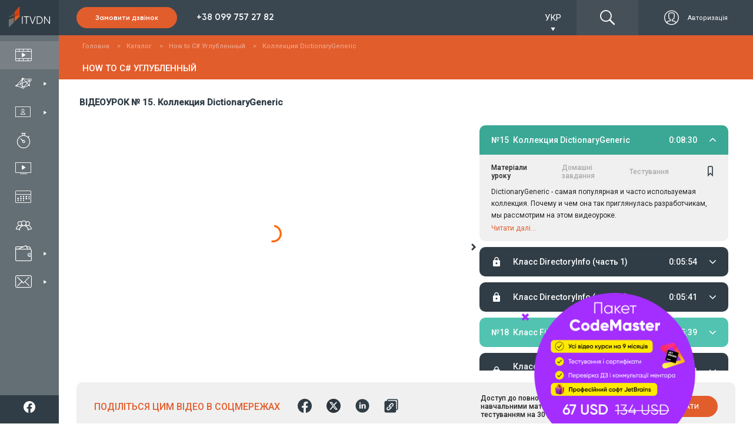

--- FILE ---
content_type: text/html; charset=utf-8
request_url: https://itvdn.com/ua/video/how-to-csharp-prof/collection-dictionarygeneric
body_size: 46300
content:
<!DOCTYPE html>
<html prefix="og: http://ogp.me/ns#"
      lang="uk-UA">
<head>

    <link rel="preload" href="/content/fonts/itvdn-icons/fonts/itvdn-icons.ttf?z05fyo" as="font" type="font/ttf" crossorigin />
    <link rel="preload" href="/content/fonts/Gilroy/Gilroy-ExtraBold.ttf" as="font" type="font/ttf" crossorigin />
    <link rel="preload" href="/Content/css/libs/slick/fonts/slick.woff" as="font" type="font/woff" crossorigin />
    <link rel="preload" href="/Content/practicum/styles/fonts/fonts-awesome/fontawesome-webfont.woff2" as="font" type="font/woff2" crossorigin />
    <link rel="stylesheet" href="/Content/fonts/font-awesome/fontawesome.min.css">

    <script src="/bundles/js/cookies?v=2AXtaIjW-gBePI-daSEhg9RSOiIkXl8w09xS7V5NdCg1"></script>


    <script>
        window.isDevelopment = false;
    </script>

    <script src="https://www.google.com/recaptcha/api.js?onload=CaptchaCallback&render=explicit" async defer></script>
    <script>
        var CaptchaCallback = function () {
            $('.g-recaptcha').each(function (index, el) {
                let widgetId = grecaptcha.render(el, {
                    'sitekey': $(el).attr('data-sitekey')
                    , 'theme': $(el).attr('data-theme')
                    , 'size': $(el).attr('data-size')
                    , 'tabindex': $(el).attr('data-tabindex')
                    , 'callback': $(el).attr('data-callback')
                    , 'expired-callback': $(el).attr('data-expired-callback')
                    , 'error-callback': jQuery(el).attr('data-error-callback')
                });
                $(this).attr('data-widget-id', widgetId);
            });
        };
    </script>

    

<!--Donut#[base64]#--><script src="https://www.artfut.com/static/tagtag.min.js?campaign_code=8e10cc9ac9" async onerror='var self = this;window.ADMITAD=window.ADMITAD||{},ADMITAD.Helpers=ADMITAD.Helpers||{},ADMITAD.Helpers.generateDomains=function(){for(var e=new Date,n=Math.floor(new Date(2020,e.getMonth(),e.getDate()).setUTCHours(0,0,0,0)/1e3),t=parseInt(1e12*(Math.sin(n)+1)).toString(30),i=["de"],o=[],a=0;a<i.length;++a)o.push({domain:t+"."+i[a],name:t});return o},ADMITAD.Helpers.findTodaysDomain=function(e){function n(){var o=new XMLHttpRequest,a=i[t].domain,D="https://"+a+"/";o.open("HEAD",D,!0),o.onload=function(){setTimeout(e,0,i[t])},o.onerror=function(){++t<i.length?setTimeout(n,0):setTimeout(e,0,void 0)},o.send()}var t=0,i=ADMITAD.Helpers.generateDomains();n()},window.ADMITAD=window.ADMITAD||{},ADMITAD.Helpers.findTodaysDomain(function(e){if(window.ADMITAD.dynamic=e,window.ADMITAD.dynamic){var n=function(){return function(){return self.src?self:""}}(),t=n(),i=(/campaign_code=([^&]+)/.exec(t.src)||[])[1]||"";t.parentNode.removeChild(t);var o=document.getElementsByTagName("head")[0],a=document.createElement("script");a.src="https://www."+window.ADMITAD.dynamic.domain+"/static/"+window.ADMITAD.dynamic.name.slice(1)+window.ADMITAD.dynamic.name.slice(0,1)+".min.js?campaign_code="+i,o.appendChild(a)}});'></script>

<script type="text/javascript">
    (function () {
        window.ADMITAD = window.ADMITAD || {};

        let admitad = window.ADMITAD;
        admitad.Invoice = admitad.Invoice || {};

        let invoice = admitad.Invoice;

        let cookie = getCookie('UtmToken');

        if (!cookie) {
            invoice.broker = 'na';
        } else if (cookie != 'admitad') {
            invoice.broker = cookie;
        } else {
            invoice.broker = 'adm';
        }
    })()
</script><!--EndDonut--><!--Donut#[base64]#--><script>
    window.dataLayer = window.dataLayer || []
    window.dataLayer.push({
        "Client_ID": "Non-Authorized",
    });
</script><!--EndDonut-->        <script>
            (function (w, d, s, l, i) { w[l] = w[l] || []; w[l].push({ 'gtm.start': new Date().getTime(), event: 'gtm.js' }); var f = d.getElementsByTagName(s)[0], j = d.createElement(s), dl = l != 'dataLayer' ? '&l=' + l : ''; j.async = true; j.src = 'https://www.googletagmanager.com/gtm.js?id=' + i + dl; f.parentNode.insertBefore(j, f); })(window, document, 'script', 'dataLayer', 'GTM-P4KPXVQ');
        </script>
        <meta name="facebook-domain-verification" content="5zpe9rl9o927o6co8zsmwsq6ssr88k" />
        <script>
            !function(f,b,e,v,n,t,s) {if(f.fbq)return;n=f.fbq=function(){n.callMethod? n.callMethod.apply(n,arguments):n.queue.push(arguments)}; if(!f._fbq)f._fbq=n;n.push=n;n.loaded=!0;n.version='2.0'; n.queue=[];t=b.createElement(e);t.async=!0; t.src=v;s=b.getElementsByTagName(e)[0]; s.parentNode.insertBefore(t,s)}(window,document,'script', 'https://connect.facebook.net/en_US/fbevents.js');
            fbq('init', '851500435026888');
            fbq('track', 'PageView');
        </script>
        <noscript><img height="1" width="1" src="https://www.facebook.com/tr?id=851500435026888&ev=PageView&noscript=1" /></noscript>

    

    <meta charset="utf-8" />
    <meta name="viewport" content="width=device-width, initial-scale=1.0">
    
        <meta name="description" content="DictionaryGeneric - найпопулярніша колекція, що часто використовується.">

    <meta name="keywords" content="Видео курс How to C# Углубленный - онлайн обучение ITVDN, how to, c#, c sharp, c# професіонал, c# professional, c sharp professional,DictionaryGeneric">


    <link rel="image_src" href="https://itvdn.blob.core.windows.net/catalog-images/how-to-csharp-prof-img.jpg">
     


<script type="application/ld+json">
    {
        "@context": "http://www.schema.org/",
        "@type": "Product",
        "name": "How to C# Углубленный",
        "image": ["https://itvdn.blob.core.windows.net/catalog-images/how-to-csharp-prof-img.jpg"],
        "description": "Цей курс - &quot;C# Professional Express&quot; - завершальний із серії Express. Він ґрунтується на &quot;C# для професіоналів&quot; і містить вичавку всієї корисної інформації з курсу в компактному вигляді. Підійде тим, хто пройшов C# Стартовий і C# Базовий і бажає рухатися далі у вивченні мови C#.",
        "brand": {
            "@type": "Organization",
            "name": "ITVDN"
        },
        "offers": {
            "@type": "Offer",
            "price": "9.99",
            "priceCurrency": "USD",
            "priceValidUntil": "2026-04-28",
            "availability": "https://schema.org/InStock",
            "url": "https://itvdn.com/ua/video/how-to-csharp-prof"
        }
    }
</script>



    <meta property="fb:app_id" content="1675830786030350">
<meta property="og:type" content="article">
<meta property="og:title" content="Видео курс How to C# Professional. Коллекция DictionaryGeneric - курсы ITVDN">
<meta property="og:url" content="https://itvdn.com/ua/video/how-to-csharp-prof/collection-dictionarygeneric">
<meta property="og:site_name" content="ITVDN">
<meta property="og:description" content="Цей курс - "C# Professional Express" - завершальний із серії Express. Він ґрунтується на "C# для професіоналів" і містить вичавку всієї корисної інформації з курсу в компактному вигляді. Підійде тим, хто пройшов C# Стартовий і C# Базовий і бажає рухатися далі у вивченні мови C#.">
<meta property="og:image" content="https://itvdn.blob.core.windows.net/catalog-images/how-to-csharp-prof-img.jpg">
<meta property="og:image:width" content="355">
<meta property="og:image:height" content="214">
<meta name="twitter:card" content="summary_large_image">
<meta name="twitter:title" content="Видео курс How to C# Professional. Коллекция DictionaryGeneric - курсы ITVDN">
<meta name="twitter:url" content="https://itvdn.com/ua/video/how-to-csharp-prof/collection-dictionarygeneric">
<meta name="twitter:site" content="ITVDN">
<meta name="twitter:description" content="Цей курс - "C# Professional Express" - завершальний із серії Express. Він ґрунтується на "C# для професіоналів" і містить вичавку всієї корисної інформації з курсу в компактному вигляді. Підійде тим, хто пройшов C# Стартовий і C# Базовий і бажає рухатися далі у вивченні мови C#.">
<meta name="twitter:image" content="https://itvdn.blob.core.windows.net/catalog-images/how-to-csharp-prof-img.jpg">




    <title>Видео курс How to C# Professional. Коллекция DictionaryGeneric - курсы ITVDN</title>

    <link rel="apple-touch-icon" sizes="180x180" href="/Content/img/common/apple-touch-icon.png">
<link rel="icon" type="image/png" sizes="32x32" href="/Content/img/common/favicon-32x32.png">
<link rel="icon" type="image/png" sizes="16x16" href="/Content/img/common/favicon-16x16.png">
<link rel="manifest" href="/Content/img/common/site.json">
<link rel="mask-icon" href="/Content/img/common/safari-pinned-tab.svg" color="#5bbad5">
<link rel="shortcut icon" href="/Content/img/common/favicon.ico">
<meta name="msapplication-TileColor" content="#da532c">
<meta name="msapplication-config" content="/Content/img/common/browserconfig.xml">
<meta name="theme-color" content="#ffffff">

    <link rel="stylesheet" type="text/css" href="/bundles/css/layout?v=x_Bmdmu7M6q-vjNLPfSE0wuaNSCfvyeHXCs_hoOnhZE1" />

    
    
    <link rel="stylesheet" type="text/css" href="/bundles/css/video?v=F0FUar1mTLJv6xSixBQ8rcoQ7o2B9E_EHjSrJA032YI1" />

    <link href="/bundles/css/jquery-ui-dialog?v=2TRA9jvyqzlnssTHNLRX9DBsMU7bjC9kN5JZ68QgjEk1" rel="stylesheet"/>


    
    
    <link rel="canonical" href="https://itvdn.com/ua/video/how-to-csharp-prof/collection-dictionarygeneric" />

    

    <style>
        body {
            position: relative;
        }

        .before-loading-bg {
            position: fixed;
            top: 0;
            right: 0;
            bottom: 0;
            left: 0;
            background-color: white;
            display: flex;
            justify-content: center;
            align-items: center;
            z-index: 999999999999;
            overflow-x: hidden;
            transition: 0.5s all ease-in;
        }

        .sk-folding-cube {
            width: 40px;
            height: 40px;
            position: relative;
            -webkit-transform: rotateZ(45deg);
            transform: rotateZ(45deg);
        }

            .sk-folding-cube .sk-cube {
                float: left;
                width: 50%;
                height: 50%;
                position: relative;
                -webkit-transform: scale(1.1);
                -ms-transform: scale(1.1);
                transform: scale(1.1);
            }

                .sk-folding-cube .sk-cube:before {
                    content: '';
                    position: absolute;
                    top: 0;
                    left: 0;
                    width: 100%;
                    height: 100%;
                    -webkit-animation: sk-foldCubeAngle 2.4s infinite linear both;
                    animation: sk-foldCubeAngle 2.4s infinite linear both;
                    -webkit-transform-origin: 100% 100%;
                    -ms-transform-origin: 100% 100%;
                    transform-origin: 100% 100%;
                    background-color: #F3520C;
                }

            .sk-folding-cube .sk-cube2 {
                -webkit-transform: scale(1.1) rotateZ(90deg);
                transform: scale(1.1) rotateZ(90deg);
            }

            .sk-folding-cube .sk-cube3 {
                -webkit-transform: scale(1.1) rotateZ(180deg);
                transform: scale(1.1) rotateZ(180deg);
            }

            .sk-folding-cube .sk-cube4 {
                -webkit-transform: scale(1.1) rotateZ(270deg);
                transform: scale(1.1) rotateZ(270deg);
            }

            .sk-folding-cube .sk-cube2:before {
                -webkit-animation-delay: 0.3s;
                animation-delay: 0.3s;
            }

            .sk-folding-cube .sk-cube3:before {
                -webkit-animation-delay: 0.6s;
                animation-delay: 0.6s;
            }

            .sk-folding-cube .sk-cube4:before {
                -webkit-animation-delay: 0.9s;
                animation-delay: 0.9s;
            }

        @-webkit-keyframes sk-foldCubeAngle {
            0%, 10% {
                -webkit-transform: perspective(140px) rotateX(-180deg);
                transform: perspective(140px) rotateX(-180deg);
                opacity: 0;
            }

            25%, 75% {
                -webkit-transform: perspective(140px) rotateX(0deg);
                transform: perspective(140px) rotateX(0deg);
                opacity: 1;
            }

            90%, 100% {
                -webkit-transform: perspective(140px) rotateY(180deg);
                transform: perspective(140px) rotateY(180deg);
                opacity: 0;
            }
        }

        @keyframes sk-foldCubeAngle {
            0%, 10% {
                -webkit-transform: perspective(140px) rotateX(-180deg);
                transform: perspective(140px) rotateX(-180deg);
                opacity: 0;
            }

            25%, 75% {
                -webkit-transform: perspective(140px) rotateX(0deg);
                transform: perspective(140px) rotateX(0deg);
                opacity: 1;
            }

            90%, 100% {
                -webkit-transform: perspective(140px) rotateY(180deg);
                transform: perspective(140px) rotateY(180deg);
                opacity: 0;
            }
        }
    </style>
    
</head>
<body>
    

        <span id="repostItemInfo" data-id="721d6b43-6be2-4885-9851-abebf9f37d98" style="display: none;"></span>

        <noscript>
            <iframe src="https://www.googletagmanager.com/ns.html?id=GTM-P4KPXVQ" height="0" width="0" style="display:none;visibility:hidden"></iframe>
        </noscript>

    

<div class="side-menu">
    <div class="top-bunner">
        <!--Donut#[base64]#-->
    <a href="/ua" class="logo-link">
            <div class="logo-img-wrapper">
        <img src="/Content/img/header/logo.svg" alt="ITVDN: курси програмування" title="ITVDN logo ">
    </div>
    <div class="logo-text-wrapper">
        <span>Відеокурси з <br /> програмування</span>
    </div>

    </a>
<!--EndDonut-->

        <div class="search-cabinet-block none-display cabinet-left">
            <!--Donut#[base64]#-->    <div class="localization-block">
        <div class="localization-block__dropdown">
            <div class="localization-block__select">
                <div class="localization-block__selected"></div>
                <span class="localization-block__icon itvdnicon-play-arrow"></span>
            </div>
            <ul class="localization-block__dropdown-menu"></ul>
        </div>
    </div>
<!--EndDonut-->

            <!--Donut#[base64]#-->

<div class="top-menu">

    <a href="/ua/account/login?returnUrl=%2Fua%2Fvideo%2Fhow-to-csharp-prof%2Fcollection-dictionarygeneric" class="top-menu__btns display-flex ">
            <div class="top-menu__auth-btn-wrapper display-flex">
                <span class="itvdnicon-login"></span>
                <span class="top-menu__auth-btn">Авторизація</span>
            </div>
    </a>
</div>
<!--EndDonut-->
            <div class="burger-menu">
                <div class="burger-menu__button">
                    <span class="burger-menu__lines"></span>
                </div>
            </div>
        </div>

    </div>
    <div class="side-menu-wrapper">
        <div class="menu-items-wrapper">
            <ul class="menu-items-list first-level">
                <li data-url-active="/ua/(catalog|video)">
                    <a href="/ua/catalog" class="menu-item">
                        <div>
                            <span class="itvdnicon-video-catalog menu-item-icon"></span>
                            <span class="menu-item-name">Каталог відеокурсів </span>
                        </div>
                    </a>
                </li>

                <li class="desktop" data-url-active="/ua/specialities">
                    <a class="menu-item">
                        <div>
                            <span class="itvdnicon-it-company menu-item-icon"></span>
                            <span class="menu-item-name">ІТ спеціальності</span>
                        </div>
                        <span class="itvdnicon-play-arrow"></span>
                    </a>
                    <div class="dropdown-block specialties">
                        

<div class="bg-fixed"></div>

<div class="sub-menu-container width-3x">

        <ul class="menu-items-list second-level float-left">
                <li>
                    <a class="menu-item default-behaviour" href="/ua/start">
                        <div>
                            <span class="menu-item-icon itvdnicon-icon_start-up"></span>
                            <span class="menu-item-name">З чого розпочати?</span>
                        </div>
                    </a>
                </li>

                <li>
                    <a class="menu-item default-behaviour" href="/ua/specialities/frontend-developer">
                        <div>
                            <span class="menu-item-icon itvdnicon-frontend-new"></span>
                            <span class="menu-item-name">Front-end</span>
                        </div>
                    </a>
                </li>
                <li>
                    <a class="menu-item default-behaviour" href="/ua/specialities/html-coder">
                        <div>
                            <span class="menu-item-icon itvdnicon-HTML"></span>
                            <span class="menu-item-name">Верстання сайтів</span>
                        </div>
                    </a>
                </li>
                <li>
                    <a class="menu-item default-behaviour" href="/ua/specialities/js">
                        <div>
                            <span class="menu-item-icon itvdnicon-JS"></span>
                            <span class="menu-item-name">JavaScript</span>
                        </div>
                    </a>
                </li>
                <li>
                    <a class="menu-item default-behaviour" href="/ua/specialities/react-developer">
                        <div>
                            <span class="menu-item-icon itvdnicon-react"></span>
                            <span class="menu-item-name">React</span>
                        </div>
                    </a>
                </li>
                <li>
                    <a class="menu-item default-behaviour" href="/ua/specialities/angular-dev">
                        <div>
                            <span class="menu-item-icon itvdnicon-angular"></span>
                            <span class="menu-item-name">Angular</span>
                        </div>
                    </a>
                </li>
                <li>
                    <a class="menu-item default-behaviour" href="/ua/specialities/ux-ui-designer">
                        <div>
                            <span class="menu-item-icon itvdnicon-uxui"></span>
                            <span class="menu-item-name">UI/UX Design</span>
                        </div>
                    </a>
                </li>
                <li>
                    <a class="menu-item default-behaviour" href="/ua/specialities/python-developer">
                        <div>
                            <span class="menu-item-icon itvdnicon-python-developer"></span>
                            <span class="menu-item-name">Python</span>
                        </div>
                    </a>
                </li>
        </ul>
        <ul class="menu-items-list second-level float-left">

                <li>
                    <a class="menu-item default-behaviour" href="/ua/specialities/net-developer">
                        <div>
                            <span class="menu-item-icon itvdnicon-net-developer"></span>
                            <span class="menu-item-name">C#/.NET</span>
                        </div>
                    </a>
                </li>
                <li>
                    <a class="menu-item default-behaviour" href="/ua/specialities/aspnet-core">
                        <div>
                            <span class="menu-item-icon itvdnicon-asp-net-core"></span>
                            <span class="menu-item-name">ASP.NET Core</span>
                        </div>
                    </a>
                </li>
                <li>
                    <a class="menu-item default-behaviour" href="/ua/specialities/backend-developer">
                        <div>
                            <span class="menu-item-icon itvdnicon-solution-architect"></span>
                            <span class="menu-item-name">ASP.NET MVC</span>
                        </div>
                    </a>
                </li>
                <li>
                    <a class="menu-item default-behaviour" href="/ua/specialities/dnet-desktop-dev">
                        <div>
                            <span class="menu-item-icon itvdnicon-wpf"></span>
                            <span class="menu-item-name">C# WPF &amp; UWP</span>
                        </div>
                    </a>
                </li>
                <li>
                    <a class="menu-item default-behaviour" href="/ua/specialities/game-developer">
                        <div>
                            <span class="menu-item-icon itvdnicon-game-developer"></span>
                            <span class="menu-item-name">Unity/Game Dev</span>
                        </div>
                    </a>
                </li>
                <li>
                    <a class="menu-item default-behaviour" href="/ua/specialities/database-developer">
                        <div>
                            <span class="menu-item-icon itvdnicon-database-developer11"></span>
                            <span class="menu-item-name">Databases</span>
                        </div>
                    </a>
                </li>
                <li>
                    <a class="menu-item default-behaviour" href="/ua/specialities/java-developer">
                        <div>
                            <span class="menu-item-icon itvdnicon-Java"></span>
                            <span class="menu-item-name">Java</span>
                        </div>
                    </a>
                </li>
                <li>
                    <a class="menu-item default-behaviour" href="/ua/specialities/android-dev">
                        <div>
                            <span class="menu-item-icon itvdnicon-android"></span>
                            <span class="menu-item-name">Android</span>
                        </div>
                    </a>
                </li>
        </ul>
        <ul class="menu-items-list second-level float-left">

                <li>
                    <a class="menu-item default-behaviour" href="/ua/specialities/ios-developer">
                        <div>
                            <span class="menu-item-icon itvdnicon-ios"></span>
                            <span class="menu-item-name">iOS</span>
                        </div>
                    </a>
                </li>
                <li>
                    <a class="menu-item default-behaviour" href="/ua/specialities/qa">
                        <div>
                            <span class="menu-item-icon itvdnicon-qa-developer"></span>
                            <span class="menu-item-name">Quality Assurance</span>
                        </div>
                    </a>
                </li>
                <li>
                    <a class="menu-item default-behaviour" href="/ua/specialities/qa-automation-in-c-sharp">
                        <div>
                            <span class="menu-item-icon itvdnicon-qa-developer"></span>
                            <span class="menu-item-name">QA Automation in C#</span>
                        </div>
                    </a>
                </li>
                <li>
                    <a class="menu-item default-behaviour" href="/ua/specialities/qa-automation-in-java">
                        <div>
                            <span class="menu-item-icon itvdnicon-qa-developer"></span>
                            <span class="menu-item-name">QA Automation in Java</span>
                        </div>
                    </a>
                </li>
                <li>
                    <a class="menu-item default-behaviour" href="/ua/specialities/cplspls">
                        <div>
                            <span class="menu-item-icon itvdnicon-cpp"></span>
                            <span class="menu-item-name">C++</span>
                        </div>
                    </a>
                </li>
                <li>
                    <a class="menu-item default-behaviour" href="/ua/specialities/php-developer">
                        <div>
                            <span class="menu-item-icon itvdnicon-PHP"></span>
                            <span class="menu-item-name">PHP</span>
                        </div>
                    </a>
                </li>
                <li>
                    <a class="menu-item default-behaviour" href="/ua/specialities/ruby">
                        <div>
                            <span class="menu-item-icon itvdnicon-ruby"></span>
                            <span class="menu-item-name">Ruby</span>
                        </div>
                    </a>
                </li>
        </ul>
    <div class="clearfix"></div>
    <div class="btn-box align-center">
        <a class="btn-orange-border-white-font" href="/ua/specialities">Усі спеціальності</a>
    </div>
</div>
                    </div>
                </li>

                <li class="desktop menu-liveonline-item">
                    <a class="menu-item">
                        <div>
                            <span class="itvdnicon2-EduWithTrainer menu-item-icon"></span>
                            <span class="menu-item-name">Навчання з тренером</span>
                        </div>
                        <span class="itvdnicon-play-arrow"></span>
                    </a>

                    <div class="dropdown-block lo-specialities">
                        <div class="bg-fixed"></div>
                        <div class="bg-fixed"></div>
                        <div class="sub-menu-container width-2x" style="width: 310px!important;">

                            <ul class="menu-items-list second-level float-left" style="width: 100%;">
                                <li>
                                    <a class="menu-item default-behaviour" href="/ua/live-online">
                                        <div>
                                            <span class="menu-item-icon itvdnicon2-EduWithTrainer"></span>
                                            <span class="menu-item-name">Усі спеціальності</span>
                                        </div>
                                    </a>
                                </li>
                                <li>
                                    <a class="menu-item default-behaviour" href="/ua/live-online/frontend-developer">
                                        <div>
                                            <span class="smaller-menu-item-icon itvdnicon-frontend-new"></span>
                                            <span class="menu-item-name">Frontend Developer </span>
                                        </div>
                                    </a>
                                </li>
                                <li>
                                    <a class="menu-item default-behaviour" href="/ua/live-online/net-developer">
                                        <div>
                                            <span class="menu-item-icon itvdnicon-net-developer"></span>
                                            <span class="menu-item-name">.NET Developer </span>
                                        </div>
                                    </a>
                                </li>
                                <li>
                                    <a class="menu-item default-behaviour" href="/ua/live-online/java-developer">
                                        <div>
                                            <span class="menu-item-icon itvdnicon-Java"></span>
                                            <span class="menu-item-name">Java Developer</span>
                                        </div>
                                    </a>
                                </li>
                                <li>
                                    <a class="menu-item default-behaviour" href="/ua/live-online/python-developer">
                                        <div>
                                            <span class="menu-item-icon itvdnicon-python-developer"></span>
                                            <span class="menu-item-name">Python Developer </span>
                                        </div>
                                    </a>
                                </li>
                                <li>
                                    <a class="menu-item default-behaviour" href="/ua/live-online/nodejs-developer">
                                        <div>
                                            <span class="menu-item-icon itvdnicon-js-developer"></span>
                                            <span class="menu-item-name">Full Stack Developer</span>
                                        </div>
                                    </a>
                                </li>
                                <li>
                                    <a class="menu-item default-behaviour" href="/ua/live-online/qa-manual">
                                        <div>
                                            <span class="menu-item-icon itvdnicon-qa-developer"></span>
                                            <span class="menu-item-name">QA. Тестування ПЗ</span>
                                        </div>
                                    </a>
                                </li>
                                <li>
                                    <a class="menu-item default-behaviour" href="/ua/live-online/it-recruiter">
                                        <div>
                                            <span class="menu-item-icon itvdnicon-corp-edu"></span>
                                            <span class="menu-item-name">IT Рекрутер</span>
                                        </div>
                                    </a>
                                </li>
                            </ul>

                            <div class="clearfix"></div>
                        </div>

                    </div>
                </li>
                <li class="mobile">
                    <a href="/ua/specialities" class="menu-item">
                        <div>
                            <span class="itvdnicon-it-company menu-item-icon"></span>
                            <span class="menu-item-name">ІТ спеціальності</span>
                        </div>
                    </a>
                </li>

                <li class="mobile">
                    <a class="menu-item open-accordion">
                        <div>
                            <span class="itvdnicon2-EduWithTrainer menu-item-icon"></span>
                            <span class="menu-item-name">Навчання з тренером</span>
                        </div>
                    </a>

                    <div class="lo-specialities menu-accordion">
                        <ul>
                            <li>
                                <a class="menu-item default-behaviour" href="/ua/live-online">
                                    <div>
                                        <span class="menu-item-icon itvdnicon2-EduWithTrainer"></span>
                                        <span class="menu-item-name">Усі спеціальності</span>
                                    </div>
                                </a>
                            </li>
                            <li>
                                <a class="menu-item default-behaviour" href="/ua/live-online/frontend-developer">
                                    <div>
                                        <span class="smaller-menu-item-icon itvdnicon-frontend-new"></span>
                                        <span class="menu-item-name">Frontend Developer </span>
                                    </div>
                                </a>
                            </li>
                            <li>
                                <a class="menu-item default-behaviour" href="/ua/live-online/net-developer">
                                    <div>
                                        <span class="menu-item-icon itvdnicon-net-developer"></span>
                                        <span class="menu-item-name">.NET Developer </span>
                                    </div>
                                </a>
                            </li>
                            <li>
                                <a class="menu-item default-behaviour" href="/ua/live-online/java-developer">
                                    <div>
                                        <span class="menu-item-icon itvdnicon-Java"></span>
                                        <span class="menu-item-name">Java Developer</span>
                                    </div>
                                </a>
                            </li>
                            <li>
                                <a class="menu-item default-behaviour" href="/ua/live-online/python-developer">
                                    <div>
                                        <span class="menu-item-icon itvdnicon-python-developer"></span>
                                        <span class="menu-item-name">Python Developer </span>
                                    </div>
                                </a>
                            </li>
                            <li>
                                <a class="menu-item default-behaviour" href="/ua/live-online/nodejs-developer">
                                    <div>
                                        <span class="menu-item-icon itvdnicon-js-developer"></span>
                                        <span class="menu-item-name">Full Stack Developer</span>
                                    </div>
                                </a>
                            </li>
                            <li>
                                <a class="menu-item default-behaviour" href="/ua/live-online/qa-manual">
                                    <div>
                                        <span class="menu-item-icon itvdnicon-qa-developer"></span>
                                        <span class="menu-item-name">QA. Тестування ПЗ</span>
                                    </div>
                                </a>
                            </li>
                        </ul>
                    </div>
                </li>

                <li data-url-active="/ua/skills">
                    <a href="/ua/skills" class="menu-item">
                        <div>
                            <span class="itvdnicon-timer menu-item-icon"></span>
                            <span class="menu-item-name">Інтерактивний практикум </span>
                        </div>
                    </a>
                </li>

                <li data-url-active="/ua/channel">
                    <a href="/ua/webinars" class="menu-item">
                        <div>
                            <span class="itvdnicon-video-channel menu-item-icon"></span>
                            <span class="menu-item-name">Безкоштовні вебінари</span>
                        </div>
                    </a>
                </li>

                <li data-url-active="/ua/subscriptions">
                    <a href="/ua/subscriptions" class="menu-item">
                        <div>
                            <span class="itvdnicon-calendar menu-item-icon"></span>
                            <span class="menu-item-name">Ціни на навчання</span>
                        </div>
                    </a>
                </li>

                <li data-url-active="/ua/corporateeducation">
                    <a href="/ua/corporateeducation" class="menu-item">
                        <div>
                            <span class="itvdnicon-corp-edu menu-item-icon"></span>
                            <span class="menu-item-name">Навчання співробітників</span>
                        </div>
                    </a>
                </li>

                <li class="desktop" id="sharesNnewsBtn" data-url-active="/ua/shares">
                    <a class="menu-item lazy-load">
                        <div>
                            <span class="itvdnicon-wallet menu-item-icon"></span>
                            <span class="menu-item-name">Акції та Новини</span>
                        </div>
                        <span class="itvdnicon-play-arrow"></span>
                    </a>
                    <div class="dropdown-block specials" data-lazy-url="/ua/partials/sharesmenupartial" data-type="specials">
                        <div class="css-loader"><div></div><div></div><div></div><div></div></div>

                    </div>
                </li>
                <li class="mobile">
                    <a href="/ua/shares" class="menu-item">
                        <div>
                            <span class="itvdnicon-wallet menu-item-icon"></span>
                            <span class="menu-item-name">Акції</span>
                        </div>
                    </a>
                </li>
                

                <li class="desktop" data-url-active="/ua/support">
                    <a class="menu-item lazy-load">
                        <div>
                            <span class="itvdnicon-message menu-item-icon"></span>
                            <span class="menu-item-name">Служба підтримки</span>
                        </div>
                        <span class="itvdnicon-play-arrow"></span>
                    </a>
                    <div class="dropdown-block support" data-lazy-url="/ua/partials/supportmenupartial" data-type="support">
                        <div class="css-loader"><div></div><div></div><div></div><div></div></div>

                    </div>
                </li>

                <li class="mobile">
                    <a href="/ua/support" class="menu-item">
                        <div>
                            <span class="itvdnicon-message menu-item-icon"></span>
                            <span class="menu-item-name">Підтримка</span>
                        </div>
                    </a>
                </li>

            </ul>
        </div>

        <!--Donut#[base64]#-->    <div class="header-call-block">
        <p rel="nofollow" class="open-callback-form btn-filled-orange">
            Замовити дзвінок
        </p>

    </div>
<!--EndDonut-->

        <div class="bottom-bunner">
            <div class="search-cabinet-block none-display cabinet-left">
                <div class="search-wrapper">
                    <span class="itvdnicon-find"></span>
                    <input type="text" class="site-search" data-dropdown-type="down" name="name" id="search-on-side" autocomplete="off" />
                </div>
            </div>
            <div class="subscription-block">
                <p>Вибери свою <span>IT</span> спеціальність</p>
                <a href="/ua/subscriptions" rel="nofollow" class="btn-filled-orange">Підписка</a>
            </div>
            <div class="social-panel-wrapper">
                <p class="text">
                    Ми у соцмережах
                </p>
                <div class="social-icons-container">


                        <a href="https://www.facebook.com/ITVDN.EDU" rel="nofollow" target="_blank" class="social-subscribe-link" data-type="fb">
                            <img src="/Content/img/home/icons/fb-white-icon.svg" alt="fb">
                        </a>
                        <a href="https://www.youtube.com/user/CBSystematicsTV" rel="nofollow" target="_blank" class="social-subscribe-link" data-type="youtube">
                            <img src="/Content/img/home/icons/youtube-white-icon.svg" alt="youtube">
                        </a>
                        <a href="https://t.me/itvdn1" rel="nofollow" target="_blank" class="social-subscribe-link" data-type="telegram">
                            <img src="/Content/img/home/icons/tg-white-icon.svg" alt="telegram">
                        </a>
                        <a href="https://www.linkedin.com/company/itvdn/" rel="nofollow" target="_blank" class="social-subscribe-link" data-type="linkedin">
                            <img src="/Content/img/home/icons/linkedin-white-icon.svg" alt="linkedin">
                        </a>
                        <a href="https://www.instagram.com/itvdn/" rel="nofollow" target="_blank" class="social-subscribe-link" data-type="instagram">
                            <img src="/Content/img/home/icons/instagram-white-icon.svg" alt="instagram">
                        </a>
                </div>
            </div>
        </div>
    </div>
</div>

    

<div class="top-header-block">
    <div class="top-header">
        <div class="subscription-block side-margin-left-indent shown">
            <!--Donut#[base64]#-->    <div class="header-call-block">
        <p rel="nofollow" class="open-callback-form btn-filled-orange">
            Замовити дзвінок
        </p>

            <a href="tel:+380997572782">
                +38 099 757 27 82
            </a>
    </div>
<!--EndDonut-->
        </div>

        <div class="top-header-right-block">
            <!--Donut#[base64]#-->    <div class="localization-block">
        <div class="localization-block__dropdown">
            <div class="localization-block__select">
                <div class="localization-block__selected"></div>
                <span class="localization-block__icon itvdnicon-play-arrow"></span>
            </div>
            <ul class="localization-block__dropdown-menu"></ul>
        </div>
    </div>
<!--EndDonut-->
            <div class="search-cabinet-block">
                <div class="search-wrapper">
                    <span class="itvdnicon-find"></span>
                    <input type="text" class="site-search" data-dropdown-type="top" name="header-search" id="search-on-top" autocomplete="off" />
                </div>
                <!--Donut#[base64]#-->

<div class="top-menu">

    <a href="/ua/account/login?returnUrl=%2Fua%2Fvideo%2Fhow-to-csharp-prof%2Fcollection-dictionarygeneric" class="top-menu__btns display-flex ">
            <div class="top-menu__auth-btn-wrapper display-flex">
                <span class="itvdnicon-login"></span>
                <span class="top-menu__auth-btn">Авторизація</span>
            </div>
    </a>
</div>
<!--EndDonut-->
            </div>
        </div>
    </div>
</div>
    <div class="main-section main-section-flex">
        <!--Donut#[base64]#-->    <section class="callback" data-timeout="40" style="display: none;">
        <div class="callback__title">Замовте дзвінок</div>
        <div class="callback__subtitle">Ми будемо раді допомогти Вам з вибором курсу чи спеціальності та спланувати навчання на ITVDN</div>

        <form action="/api/forms/callbackorder" class="callback__form" method="post" data-validation-rule="headerCallback">
            <div class="callback__inputs">
                <div class="callback__input">
                    <input type="text" name="Name" placeholder="Ім&#39;я">
                </div>

                <div class="callback__input">
                    <input type="tel" class="intl-phone-input" data-name="Phone">
                </div>

                <div class="callback__input">
                    <input type="text" name="Telegram" placeholder="@Telegram логін">
                </div>
            </div>

            <div class="callback__submit-block">
                <button class="callback__submit" type="submit">Замовте дзвінок</button>
                <img src="/Content/img/common/lazy-loader.svg" class="callback__loader" alt="loader" />
            </div>

            <div class="callback__message-block"></div>
        </form>

        <div class="callback__messenger">
            <a href="https://t.me/itvdn1" target="_blank"><img src="/Content/img/header/callback/telegram.svg" alt="Telegram"></a>
            <a href="viber://chat?number=+380633581255" target="_blank"><img src="/Content/img/header/callback/viber.svg" alt="Viber"></a>
            <a href="https://wa.me/380632316422" target="_blank"><img src="/Content/img/header/callback/whatsup.svg" alt="WhatsUp"></a>
            <a href="mailto:support@itvdn.com" target="_blank"><img src="/Content/img/header/callback/mail.svg" alt="Email"></a>
        </div>

        <p class="callback__hide">Приховати</p>

        <div class="callback__success">
            <div class="callback__success-body">
                <div class="callback__success-title">Ми отримали Вашу заявку</div>
                <div class="callback__success-text">Наш менеджер незабаром <br> зв'яжеться з Вами.</div>
                <div class="callback__success-close">ОК</div>
            </div>
        </div>
    </section>
<!--EndDonut-->
        
        <div>
            
            






<div class="video-lesson-container" itemscope itemtype="http://schema.org/Course" data-practicum-alias="">
    <meta itemprop="description" content="Цей курс - &quot;C# Professional Express&quot; - завершальний із серії Express. Він ґрунтується на &quot;C# для професіоналів&quot; і містить вичавку всієї корисної інформації з курсу в компактному вигляді. Підійде тим, хто пройшов C# Стартовий і C# Базовий і бажає рухатися далі у вивченні мови C#." />
    <div itemprop="provider" itemscope itemtype="http://schema.org/Organization">
        <meta itemprop="name" content="ITVDN" />
        <meta itemprop="sameAs" content="https://itvdn.com/ua" />
    </div>

    <div class="video-lesson-about-course">
        <div class='content-header_orange-bg header-with-breadcrumbs'>
            <div class="breadcrumb-list white" itemscope itemtype="http://schema.org/BreadcrumbList">
    <ul>
            <li itemprop="itemListElement" itemscope
                itemtype="http://schema.org/ListItem">
                <a href="/ua" itemprop="item">
                    <span itemprop="name">Головна</span>
                    <meta itemprop="position" content="1" />
                </a>
                    <span class="breadcrumb-arrow">></span>
            </li>
            <li itemprop="itemListElement" itemscope
                itemtype="http://schema.org/ListItem">
                <a href="/ua/catalog" itemprop="item">
                    <span itemprop="name">Каталог </span>
                    <meta itemprop="position" content="2" />
                </a>
                    <span class="breadcrumb-arrow">></span>
            </li>
            <li itemprop="itemListElement" itemscope
                itemtype="http://schema.org/ListItem">
                <a href="/ua/video/how-to-csharp-prof" itemprop="item">
                    <span itemprop="name">How to C# Углубленный</span>
                    <meta itemprop="position" content="3" />
                </a>
                    <span class="breadcrumb-arrow">></span>
            </li>
            <li itemprop="itemListElement" itemscope
                itemtype="http://schema.org/ListItem">
                <a  itemprop="item">
                    <span itemprop="name">Коллекция DictionaryGeneric</span>
                    <meta itemprop="position" content="4" />
                </a>
            </li>
    </ul>
</div>

                <h1 itemprop="name">How to C# Углубленный</h1>
        </div>

    </div>


        <h1 class="video-title">ВІДЕОУРОК № 15. Коллекция DictionaryGeneric</h1>

    <div class="video-lesson-content" id="scrollToVideo" itemprop="hasPart" itemscope itemtype="http://schema.org/VideoObject">
        <div class="video-player-container">
            <meta itemprop="name" content="ВІДЕОУРОК № 15. Коллекция DictionaryGeneric" />
            <meta itemprop="description" content="DictionaryGeneric -  самая популярная и часто используемая коллекция. Почему и чем она так приглянулась разработчикам, мы рассмотрим на этом видеоуроке. " />
            <meta itemprop="uploadDate" content="2016-05-24T15:29:25.7970000+00:00" />
            <meta itemprop="thumbnailUrl" content="https://itvdn.blob.core.windows.net/catalog-images/how-to-csharp-prof-img.jpg" />
            <div class="video-player-wrapper">
                
        <script>
            var settings = {
                lessonUrl: 'collection-dictionarygeneric',
                videosetUrl: 'how-to-csharp-prof',
                autoPlayPreset: 'False',
                currentVideosetId: 'd54a9483-c786-4a42-9f45-525a8262475c',
                lessonId: '721d6b43-6be2-4885-9851-abebf9f37d98',
                lastPosition: 0,
                vimeoPlayerApi: null,
                watchInterval: null,
                interval: null,
                savePositionInterval : null,
                positionRestored: false,
                viewTime: 0,
                sufficientPercent: 1,
                period: 10000,
                viewed: false,
                totalDuration: 510,
                intervalForRecommendations: null,
                recommendedViewTime: 0,
                recommendedPercentage: 0.2,
                cookieSet: false,
                checkPeriod: 30,
                trackVideoInitialized: false,
                enablePositonSaving: true,
                positionSavingInitialized: false,
                trackRecommendationsInitialized: false,
                userIsAuthenticated: 'False',
                authorizationOfferTime: 15 * 60 * 1000,
                isExternal: false
            };
        </script>
        <div id="player-body">
            <div id="player-box">
                <div class="video-wrapper">
    <div style="position:absolute;" id="video-preloader" class="video-preloader">
        <div class="catalog-preloader">
            <div class="loader loader--style3" title="2">
                <svg version="1.1" class="loader-1" xmlns="http://www.w3.org/2000/svg" xmlns:xlink="http://www.w3.org/1999/xlink" x="0px" y="0px"
                     width="40px" height="40px" viewBox="0 0 50 50" style="enable-background:new 0 0 50 50;" xml:space="preserve">
                <path fill="#000" d="M43.935,25.145c0-10.318-8.364-18.683-18.683-18.683c-10.318,0-18.683,8.365-18.683,18.683h4.068c0-8.071,6.543-14.615,14.615-14.615c8.072,0,14.615,6.543,14.615,14.615H43.935z">
                <animateTransform attributeType="xml"
                                  attributeName="transform"
                                  type="rotate"
                                  from="0 25 25"
                                  to="360 25 25"
                                  dur="0.6s"
                                  repeatCount="indefinite" />
                    </path>
                    </svg>
            </div>
        </div>
    </div>


    <div id="player-wrapper" class="player-wrapper"></div>
</div>

<div class="video-course-auth-cover">
    <div class="close-btn fa fa-times"></div>
    <div class="overlay"></div>
    <div class="message">
        <div>Увійдіть або зареєструйтеся для того, щоб продовжити перегляд безкоштовного відео</div>
        <div class="btn-block">
            <a class="btn-filled-orange open-login-modal-btn" href="#">Увійти</a>
            <a class="btn-filled-orange open-register-modal-btn" href="#">Реєстрація</a>
        </div>
    </div>
</div>


            </div>
        </div>


            </div>
        </div>
        <div class="toggle-lessons-list">
            <div class="single-array">
                <svg xmlns="http://www.w3.org/2000/svg" width="12" height="12" viewBox="0 0 24 24">
                    <path d="M8.122 24l-4.122-4 8-8-8-8 4.122-4 11.878 12z" />
                </svg>
            </div>
        </div>
        <div id="lesson-content-info-container">
            <div class="loader-wrap">
                <svg version="1.1" class="loader-1" xmlns="http://www.w3.org/2000/svg" xmlns:xlink="http://www.w3.org/1999/xlink" x="0px" y="0px"
                     width="40px" height="40px" viewBox="0 0 50 50" style="enable-background:new 0 0 50 50;" xml:space="preserve">
                <path fill="#000" d="M43.935,25.145c0-10.318-8.364-18.683-18.683-18.683c-10.318,0-18.683,8.365-18.683,18.683h4.068c0-8.071,6.543-14.615,14.615-14.615c8.072,0,14.615,6.543,14.615,14.615H43.935z">
                <animateTransform attributeType="xml"
                                  attributeName="transform"
                                  type="rotate"
                                  from="0 25 25"
                                  to="360 25 25"
                                  dur="0.6s"
                                  repeatCount="indefinite" />
                    </path>
                    </svg>
            </div>
        </div>
        <div class="video-lessons-list-container">
            <div class="video-lessons-list-content">
                    <div class='video-lesson-item'>
                        <div class="video-lesson-item-main ">
                            <a data-link="/ua/video/how-to-csharp-prof" href="/ua/video/how-to-csharp-prof" class="video-lesson-item-main-a">
                                <div class="lsn-number-wrapper">
                                            <span class="lesson-number">№1</span>
                                </div>
                                <div class="lsn-name-wrapper">Работа с коллекциями</div>
                                <div class="lsn-duration-wrapper">
                                    <span class="lsn-duration">0:07:38</span>
                                </div>
                            </a>
                            <div class="video-accordion__toggle">
                                <span class="arrow-down"></span>
                            </div>
                        </div>


                        <div class="video-lesson-item__description">
                            <div class="video-lesson-item___included">



                                    <a class="get-materials" data-link="https://itvdn.blob.core.windows.net/materials/how-to-csharp-prof_collections-materials.zip">Матеріали уроку</a>

                                    <a class="inactive" title="Домашнее задание к этому видеоуроку не предусмотрено">Домашні завдання</a>


                                    <a class="inactive" title="Тестирование к даному видеоуроку не предусмотрено">Тестування</a>
                                <div title="Увійдіть на сайт, щоб залишати закладки" class="add-bookmark-btn disabled" data-lesson-id="fe927af3-adce-451e-a686-b5e514bf9465">
                                    <span class='itvdnicon-unchecked-bookmark'></span>
                                </div>
                            </div>
                            <div class="video-lesson-item___text symbols " data-height="60px" data-symbol="180">
                                В первом видео уроке будут рассмотрены пользовательские коллекции. На примере авторы разберут создание коллекций, работу с основными интерфейсами IEnumerable, IEnumerator, ICollection, а также оператор yield.
                            </div>
                            <div class="read-more">Читати далі...</div>
                        </div>
                    </div>
                    <div class='video-lesson-item'>
                        <div class="video-lesson-item-main locked">
                            <a data-link="/ua/video/how-to-csharp-prof/iterator" href="/ua/video/how-to-csharp-prof/iterator" class="video-lesson-item-main-a">
                                <div class="lsn-number-wrapper">
                                            <span class="itvdnicon-lock"></span>
                                </div>
                                <div class="lsn-name-wrapper">Итератор</div>
                                <div class="lsn-duration-wrapper">
                                    <span class="lsn-duration">0:07:51</span>
                                </div>
                            </a>
                            <div class="video-accordion__toggle">
                                <span class="arrow-down"></span>
                            </div>
                        </div>


                        <div class="video-lesson-item__description">
                            <div class="video-lesson-item___included">



                                    <a class="inactive" title="Материалы к этому видеоуроку не предусмотрены">Матеріали уроку</a>

                                    <a class="inactive" title="Домашнее задание к этому видеоуроку не предусмотрено">Домашні завдання</a>


                                    <a class="inactive" title="Тестирование к даному видеоуроку не предусмотрено">Тестування</a>
                                <div title="Увійдіть на сайт, щоб залишати закладки" class="add-bookmark-btn disabled" data-lesson-id="6edb828a-a459-4ba2-b170-533723779799">
                                    <span class='itvdnicon-unchecked-bookmark'></span>
                                </div>
                            </div>
                            <div class="video-lesson-item___text symbols " data-height="60px" data-symbol="180">
                                Из данного видео урока Вы узнаете для чего используется итератор. Также узнаете, как итератор  используется из клиентского кода с помощью каких запросов и выписок. 
                            </div>
                            <div class="read-more">Читати далі...</div>
                        </div>
                    </div>
                    <div class='video-lesson-item'>
                        <div class="video-lesson-item-main locked">
                            <a data-link="/ua/video/how-to-csharp-prof/interfaces-collections" href="/ua/video/how-to-csharp-prof/interfaces-collections" class="video-lesson-item-main-a">
                                <div class="lsn-number-wrapper">
                                            <span class="itvdnicon-lock"></span>
                                </div>
                                <div class="lsn-name-wrapper">Интерфейсы коллекций</div>
                                <div class="lsn-duration-wrapper">
                                    <span class="lsn-duration">0:05:04</span>
                                </div>
                            </a>
                            <div class="video-accordion__toggle">
                                <span class="arrow-down"></span>
                            </div>
                        </div>


                        <div class="video-lesson-item__description">
                            <div class="video-lesson-item___included">



                                    <a class="inactive" title="Материалы к этому видеоуроку не предусмотрены">Матеріали уроку</a>

                                    <a class="inactive" title="Домашнее задание к этому видеоуроку не предусмотрено">Домашні завдання</a>


                                    <a class="inactive" title="Тестирование к даному видеоуроку не предусмотрено">Тестування</a>
                                <div title="Увійдіть на сайт, щоб залишати закладки" class="add-bookmark-btn disabled" data-lesson-id="a3c72c4a-b572-49a4-9815-d4d505a0df31">
                                    <span class='itvdnicon-unchecked-bookmark'></span>
                                </div>
                            </div>
                            <div class="video-lesson-item___text symbols " data-height="60px" data-symbol="180">
                                Из данного видео урока Вы узнаете, как реализовать интерфейсы коллекций и как их использовать. 
                            </div>
                            <div class="read-more">Читати далі...</div>
                        </div>
                    </div>
                    <div class='video-lesson-item'>
                        <div class="video-lesson-item-main locked">
                            <a data-link="/ua/video/how-to-csharp-prof/keyword-yield" href="/ua/video/how-to-csharp-prof/keyword-yield" class="video-lesson-item-main-a">
                                <div class="lsn-number-wrapper">
                                            <span class="itvdnicon-lock"></span>
                                </div>
                                <div class="lsn-name-wrapper">Ключевое слово yield</div>
                                <div class="lsn-duration-wrapper">
                                    <span class="lsn-duration">0:05:04</span>
                                </div>
                            </a>
                            <div class="video-accordion__toggle">
                                <span class="arrow-down"></span>
                            </div>
                        </div>


                        <div class="video-lesson-item__description">
                            <div class="video-lesson-item___included">



                                    <a class="inactive" title="Материалы к этому видеоуроку не предусмотрены">Матеріали уроку</a>

                                    <a class="inactive" title="Домашнее задание к этому видеоуроку не предусмотрено">Домашні завдання</a>


                                    <a class="inactive" title="Тестирование к даному видеоуроку не предусмотрено">Тестування</a>
                                <div title="Увійдіть на сайт, щоб залишати закладки" class="add-bookmark-btn disabled" data-lesson-id="03d39a96-a402-47b8-bf74-7ecf4c77fbdf">
                                    <span class='itvdnicon-unchecked-bookmark'></span>
                                </div>
                            </div>
                            <div class="video-lesson-item___text symbols " data-height="60px" data-symbol="180">
                                Из данного видео урока Вы узнаете, что означает и как используется ключевое слово yield. Так же рассмотрим формы записи оператора yield. 
                            </div>
                            <div class="read-more">Читати далі...</div>
                        </div>
                    </div>
                    <div class='video-lesson-item'>
                        <div class="video-lesson-item-main locked">
                            <a data-link="/ua/video/how-to-csharp-prof/icollection-interface" href="/ua/video/how-to-csharp-prof/icollection-interface" class="video-lesson-item-main-a">
                                <div class="lsn-number-wrapper">
                                            <span class="itvdnicon-lock"></span>
                                </div>
                                <div class="lsn-name-wrapper">Интерфейс ICollection</div>
                                <div class="lsn-duration-wrapper">
                                    <span class="lsn-duration">0:09:59</span>
                                </div>
                            </a>
                            <div class="video-accordion__toggle">
                                <span class="arrow-down"></span>
                            </div>
                        </div>


                        <div class="video-lesson-item__description">
                            <div class="video-lesson-item___included">



                                    <a class="inactive" title="Материалы к этому видеоуроку не предусмотрены">Матеріали уроку</a>

                                    <a class="inactive" title="Домашнее задание к этому видеоуроку не предусмотрено">Домашні завдання</a>


                                    <a class="inactive" title="Тестирование к даному видеоуроку не предусмотрено">Тестування</a>
                                <div title="Увійдіть на сайт, щоб залишати закладки" class="add-bookmark-btn disabled" data-lesson-id="397f4ae1-9698-4649-9168-8796d3295215">
                                    <span class='itvdnicon-unchecked-bookmark'></span>
                                </div>
                            </div>
                            <div class="video-lesson-item___text symbols " data-height="60px" data-symbol="180">
                                В данном видео уроке Вы рассмотрите реализацию интерфейса ICollection и  Generic ICollection. 
                            </div>
                            <div class="read-more">Читати далі...</div>
                        </div>
                    </div>
                    <div class='video-lesson-item'>
                        <div class="video-lesson-item-main ">
                            <a data-link="/ua/video/how-to-csharp-prof/interface-ilist" href="/ua/video/how-to-csharp-prof/interface-ilist" class="video-lesson-item-main-a">
                                <div class="lsn-number-wrapper">
                                            <span class="lesson-number">№6</span>
                                </div>
                                <div class="lsn-name-wrapper">Интерфейс IList</div>
                                <div class="lsn-duration-wrapper">
                                    <span class="lsn-duration">0:09:34</span>
                                </div>
                            </a>
                            <div class="video-accordion__toggle">
                                <span class="arrow-down"></span>
                            </div>
                        </div>


                        <div class="video-lesson-item__description">
                            <div class="video-lesson-item___included">



                                    <a class="get-materials" data-link="https://itvdn.blob.core.windows.net/materials/how-to-csharp-prof_interface-ilist-materials.zip">Матеріали уроку</a>

                                    <a class="inactive" title="Домашнее задание к этому видеоуроку не предусмотрено">Домашні завдання</a>


                                    <a class="inactive" title="Тестирование к даному видеоуроку не предусмотрено">Тестування</a>
                                <div title="Увійдіть на сайт, щоб залишати закладки" class="add-bookmark-btn disabled" data-lesson-id="35b000ca-5e8e-40ac-bd72-8a65f05aefcd">
                                    <span class='itvdnicon-unchecked-bookmark'></span>
                                </div>
                            </div>
                            <div class="video-lesson-item___text symbols " data-height="60px" data-symbol="180">
                                Из данного видео урока Вы узнаете, как реализуется и как используется интерфейс IList.
                            </div>
                            <div class="read-more">Читати далі...</div>
                        </div>
                    </div>
                    <div class='video-lesson-item'>
                        <div class="video-lesson-item-main locked">
                            <a data-link="/ua/video/how-to-csharp-prof/arraylist-collection" href="/ua/video/how-to-csharp-prof/arraylist-collection" class="video-lesson-item-main-a">
                                <div class="lsn-number-wrapper">
                                            <span class="itvdnicon-lock"></span>
                                </div>
                                <div class="lsn-name-wrapper">Коллекция ArrayList</div>
                                <div class="lsn-duration-wrapper">
                                    <span class="lsn-duration">0:06:31</span>
                                </div>
                            </a>
                            <div class="video-accordion__toggle">
                                <span class="arrow-down"></span>
                            </div>
                        </div>


                        <div class="video-lesson-item__description">
                            <div class="video-lesson-item___included">



                                    <a class="inactive" title="Материалы к этому видеоуроку не предусмотрены">Матеріали уроку</a>

                                    <a class="inactive" title="Домашнее задание к этому видеоуроку не предусмотрено">Домашні завдання</a>


                                    <a class="inactive" title="Тестирование к даному видеоуроку не предусмотрено">Тестування</a>
                                <div title="Увійдіть на сайт, щоб залишати закладки" class="add-bookmark-btn disabled" data-lesson-id="f48f1980-45c2-43e0-8cb3-9cc7ea970f0c">
                                    <span class='itvdnicon-unchecked-bookmark'></span>
                                </div>
                            </div>
                            <div class="video-lesson-item___text symbols " data-height="60px" data-symbol="180">
                                В данном видео уроке Вы познакомитесь с коллекцией ArrayList.
                            </div>
                            <div class="read-more">Читати далі...</div>
                        </div>
                    </div>
                    <div class='video-lesson-item'>
                        <div class="video-lesson-item-main locked">
                            <a data-link="/ua/video/how-to-csharp-prof/collection-queue" href="/ua/video/how-to-csharp-prof/collection-queue" class="video-lesson-item-main-a">
                                <div class="lsn-number-wrapper">
                                            <span class="itvdnicon-lock"></span>
                                </div>
                                <div class="lsn-name-wrapper">Коллекция Queue </div>
                                <div class="lsn-duration-wrapper">
                                    <span class="lsn-duration">0:04:28</span>
                                </div>
                            </a>
                            <div class="video-accordion__toggle">
                                <span class="arrow-down"></span>
                            </div>
                        </div>


                        <div class="video-lesson-item__description">
                            <div class="video-lesson-item___included">



                                    <a class="inactive" title="Материалы к этому видеоуроку не предусмотрены">Матеріали уроку</a>

                                    <a class="inactive" title="Домашнее задание к этому видеоуроку не предусмотрено">Домашні завдання</a>


                                    <a class="inactive" title="Тестирование к даному видеоуроку не предусмотрено">Тестування</a>
                                <div title="Увійдіть на сайт, щоб залишати закладки" class="add-bookmark-btn disabled" data-lesson-id="e257e00d-7159-480c-916c-bbeeceb448cf">
                                    <span class='itvdnicon-unchecked-bookmark'></span>
                                </div>
                            </div>
                            <div class="video-lesson-item___text symbols " data-height="60px" data-symbol="180">
                                В данном видео Вы узнаете, как работают стандартные системные коллекции Queue.
                            </div>
                            <div class="read-more">Читати далі...</div>
                        </div>
                    </div>
                    <div class='video-lesson-item'>
                        <div class="video-lesson-item-main ">
                            <a data-link="/ua/video/how-to-csharp-prof/collection-stack" href="/ua/video/how-to-csharp-prof/collection-stack" class="video-lesson-item-main-a">
                                <div class="lsn-number-wrapper">
                                            <span class="lesson-number">№9</span>
                                </div>
                                <div class="lsn-name-wrapper">Коллекция Stack</div>
                                <div class="lsn-duration-wrapper">
                                    <span class="lsn-duration">0:04:12</span>
                                </div>
                            </a>
                            <div class="video-accordion__toggle">
                                <span class="arrow-down"></span>
                            </div>
                        </div>


                        <div class="video-lesson-item__description">
                            <div class="video-lesson-item___included">



                                    <a class="get-materials" data-link="https://itvdn.blob.core.windows.net/materials/how-to-csharp-prof_collection-stack-materials.zip">Матеріали уроку</a>

                                    <a class="inactive" title="Домашнее задание к этому видеоуроку не предусмотрено">Домашні завдання</a>


                                    <a class="inactive" title="Тестирование к даному видеоуроку не предусмотрено">Тестування</a>
                                <div title="Увійдіть на сайт, щоб залишати закладки" class="add-bookmark-btn disabled" data-lesson-id="5a2ada32-77f3-4079-b2bd-21cb07d5f96a">
                                    <span class='itvdnicon-unchecked-bookmark'></span>
                                </div>
                            </div>
                            <div class="video-lesson-item___text symbols " data-height="60px" data-symbol="180">
                                В данном видео Вы увидите, как работают стандартные системные коллекции Stack. 
                            </div>
                            <div class="read-more">Читати далі...</div>
                        </div>
                    </div>
                    <div class='video-lesson-item'>
                        <div class="video-lesson-item-main locked">
                            <a data-link="/ua/video/how-to-csharp-prof/hashtable-collection" href="/ua/video/how-to-csharp-prof/hashtable-collection" class="video-lesson-item-main-a">
                                <div class="lsn-number-wrapper">
                                            <span class="itvdnicon-lock"></span>
                                </div>
                                <div class="lsn-name-wrapper">Коллекция HashTable</div>
                                <div class="lsn-duration-wrapper">
                                    <span class="lsn-duration">0:06:49</span>
                                </div>
                            </a>
                            <div class="video-accordion__toggle">
                                <span class="arrow-down"></span>
                            </div>
                        </div>


                        <div class="video-lesson-item__description">
                            <div class="video-lesson-item___included">



                                    <a class="inactive" title="Материалы к этому видеоуроку не предусмотрены">Матеріали уроку</a>

                                    <a class="inactive" title="Домашнее задание к этому видеоуроку не предусмотрено">Домашні завдання</a>


                                    <a class="inactive" title="Тестирование к даному видеоуроку не предусмотрено">Тестування</a>
                                <div title="Увійдіть на сайт, щоб залишати закладки" class="add-bookmark-btn disabled" data-lesson-id="18b7aa8a-d5a6-4497-96d2-6468eb69889a">
                                    <span class='itvdnicon-unchecked-bookmark'></span>
                                </div>
                            </div>
                            <div class="video-lesson-item___text symbols " data-height="60px" data-symbol="180">
                                В данном видео Вы узнаете, как работать со стандартной коллекцией HashTable. 
                            </div>
                            <div class="read-more">Читати далі...</div>
                        </div>
                    </div>
                    <div class='video-lesson-item'>
                        <div class="video-lesson-item-main ">
                            <a data-link="/ua/video/how-to-csharp-prof/sortedlist-collection" href="/ua/video/how-to-csharp-prof/sortedlist-collection" class="video-lesson-item-main-a">
                                <div class="lsn-number-wrapper">
                                            <span class="lesson-number">№11</span>
                                </div>
                                <div class="lsn-name-wrapper">Коллекция SortedList </div>
                                <div class="lsn-duration-wrapper">
                                    <span class="lsn-duration">0:06:52</span>
                                </div>
                            </a>
                            <div class="video-accordion__toggle">
                                <span class="arrow-down"></span>
                            </div>
                        </div>


                        <div class="video-lesson-item__description">
                            <div class="video-lesson-item___included">



                                    <a class="get-materials" data-link="https://itvdn.blob.core.windows.net/materials/how-to-csharp-prof_sortedList-collection-materials.zip">Матеріали уроку</a>

                                    <a class="inactive" title="Домашнее задание к этому видеоуроку не предусмотрено">Домашні завдання</a>


                                    <a class="inactive" title="Тестирование к даному видеоуроку не предусмотрено">Тестування</a>
                                <div title="Увійдіть на сайт, щоб залишати закладки" class="add-bookmark-btn disabled" data-lesson-id="dd5fe10e-078f-4bc6-a665-421f827f553b">
                                    <span class='itvdnicon-unchecked-bookmark'></span>
                                </div>
                            </div>
                            <div class="video-lesson-item___text symbols " data-height="60px" data-symbol="180">
                                В этом уроке рассмотрим работу класса SortedList. Вы научитесь создавать свои коллекции пар “ключ - значение”, работать с парами по ключу и индексу.
                            </div>
                            <div class="read-more">Читати далі...</div>
                        </div>
                    </div>
                    <div class='video-lesson-item'>
                        <div class="video-lesson-item-main locked">
                            <a data-link="/ua/video/how-to-csharp-prof/dictionaries" href="/ua/video/how-to-csharp-prof/dictionaries" class="video-lesson-item-main-a">
                                <div class="lsn-number-wrapper">
                                            <span class="itvdnicon-lock"></span>
                                </div>
                                <div class="lsn-name-wrapper">Словари OrderedDictionary, ListDictionary, HybridDictionary</div>
                                <div class="lsn-duration-wrapper">
                                    <span class="lsn-duration">0:07:06</span>
                                </div>
                            </a>
                            <div class="video-accordion__toggle">
                                <span class="arrow-down"></span>
                            </div>
                        </div>


                        <div class="video-lesson-item__description">
                            <div class="video-lesson-item___included">



                                    <a class="inactive" title="Материалы к этому видеоуроку не предусмотрены">Матеріали уроку</a>

                                    <a class="inactive" title="Домашнее задание к этому видеоуроку не предусмотрено">Домашні завдання</a>


                                    <a class="inactive" title="Тестирование к даному видеоуроку не предусмотрено">Тестування</a>
                                <div title="Увійдіть на сайт, щоб залишати закладки" class="add-bookmark-btn disabled" data-lesson-id="7ac62464-a803-47d4-86f2-7909a40a7b50">
                                    <span class='itvdnicon-unchecked-bookmark'></span>
                                </div>
                            </div>
                            <div class="video-lesson-item___text symbols " data-height="60px" data-symbol="180">
                                Продолжаем знакомиться с разновидностями классов, в данном случае со словарями, которые помогают реализовать коллекции разной сложности. В этом уроке Вы узнаете в чем разница между OrderedDictionary, ListDictionary, HybridDictionary, так же рассмотрим какие задачи лучше решать тем, или иным способом.  
                            </div>
                            <div class="read-more">Читати далі...</div>
                        </div>
                    </div>
                    <div class='video-lesson-item'>
                        <div class="video-lesson-item-main locked">
                            <a data-link="/ua/video/how-to-csharp-prof/collections-bitarray-bitvector32" href="/ua/video/how-to-csharp-prof/collections-bitarray-bitvector32" class="video-lesson-item-main-a">
                                <div class="lsn-number-wrapper">
                                            <span class="itvdnicon-lock"></span>
                                </div>
                                <div class="lsn-name-wrapper">Специализированные коллекции BitArray и BitVector32</div>
                                <div class="lsn-duration-wrapper">
                                    <span class="lsn-duration">0:08:49</span>
                                </div>
                            </a>
                            <div class="video-accordion__toggle">
                                <span class="arrow-down"></span>
                            </div>
                        </div>


                        <div class="video-lesson-item__description">
                            <div class="video-lesson-item___included">



                                    <a class="inactive" title="Материалы к этому видеоуроку не предусмотрены">Матеріали уроку</a>

                                    <a class="inactive" title="Домашнее задание к этому видеоуроку не предусмотрено">Домашні завдання</a>


                                    <a class="inactive" title="Тестирование к даному видеоуроку не предусмотрено">Тестування</a>
                                <div title="Увійдіть на сайт, щоб залишати закладки" class="add-bookmark-btn disabled" data-lesson-id="0276c8ee-758e-42a2-adfb-6fa5b7fc873f">
                                    <span class='itvdnicon-unchecked-bookmark'></span>
                                </div>
                            </div>
                            <div class="video-lesson-item___text symbols " data-height="60px" data-symbol="180">
                                На этом уроке рассмотрим специфические, узкоспециализированные, но при этом важные и необходимые коллекции BitArray и BitVector32. BitArray понадобится, если у вас будет потребность в управлении компактным массивом двоичных значений и их представлением в виде булевых значений. BitVector32 - имеет более широкий функционал, данный класс позволяет хранить в себе логические значения и двухбайтовые целые числа.  
                            </div>
                            <div class="read-more">Читати далі...</div>
                        </div>
                    </div>
                    <div class='video-lesson-item'>
                        <div class="video-lesson-item-main locked">
                            <a data-link="/ua/video/how-to-csharp-prof/collection-namevaluecollection" href="/ua/video/how-to-csharp-prof/collection-namevaluecollection" class="video-lesson-item-main-a">
                                <div class="lsn-number-wrapper">
                                            <span class="itvdnicon-lock"></span>
                                </div>
                                <div class="lsn-name-wrapper">Коллекция NameValueCollection</div>
                                <div class="lsn-duration-wrapper">
                                    <span class="lsn-duration">0:05:51</span>
                                </div>
                            </a>
                            <div class="video-accordion__toggle">
                                <span class="arrow-down"></span>
                            </div>
                        </div>


                        <div class="video-lesson-item__description">
                            <div class="video-lesson-item___included">



                                    <a class="inactive" title="Материалы к этому видеоуроку не предусмотрены">Матеріали уроку</a>

                                    <a class="inactive" title="Домашнее задание к этому видеоуроку не предусмотрено">Домашні завдання</a>


                                    <a class="inactive" title="Тестирование к даному видеоуроку не предусмотрено">Тестування</a>
                                <div title="Увійдіть на сайт, щоб залишати закладки" class="add-bookmark-btn disabled" data-lesson-id="53dd1d6c-346e-45cb-bc6c-1b8eb4223078">
                                    <span class='itvdnicon-unchecked-bookmark'></span>
                                </div>
                            </div>
                            <div class="video-lesson-item___text symbols " data-height="60px" data-symbol="180">
                                Еще один специфический тип словаря. Он отличается от остальных тем, что работает исключительно со string. Где и как NameValueCollection применяется, рассмотрим с вами на практике в этом уроке. 
                            </div>
                            <div class="read-more">Читати далі...</div>
                        </div>
                    </div>
                    <div class='video-lesson-item'>
                        <div class="video-lesson-item-main ">
                            <a data-link="/ua/video/how-to-csharp-prof/collection-dictionarygeneric" href="/ua/video/how-to-csharp-prof/collection-dictionarygeneric" class="video-lesson-item-main-a">
                                <div class="lsn-number-wrapper">
                                            <span class="lesson-number">№15</span>
                                </div>
                                <div class="lsn-name-wrapper">Коллекция DictionaryGeneric</div>
                                <div class="lsn-duration-wrapper">
                                    <span class="lsn-duration">0:08:30</span>
                                </div>
                            </a>
                            <div class="video-accordion__toggle">
                                <span class="arrow-down"></span>
                            </div>
                        </div>


                        <div class="video-lesson-item__description">
                            <div class="video-lesson-item___included">



                                    <a class="get-materials" data-link="https://itvdn.blob.core.windows.net/materials/how-to-csharp-prof_collection-dictionarygeneric-materials.zip">Матеріали уроку</a>

                                    <a class="inactive" title="Домашнее задание к этому видеоуроку не предусмотрено">Домашні завдання</a>


                                    <a class="inactive" title="Тестирование к даному видеоуроку не предусмотрено">Тестування</a>
                                <div title="Увійдіть на сайт, щоб залишати закладки" class="add-bookmark-btn disabled" data-lesson-id="721d6b43-6be2-4885-9851-abebf9f37d98">
                                    <span class='itvdnicon-unchecked-bookmark'></span>
                                </div>
                            </div>
                            <div class="video-lesson-item___text symbols " data-height="60px" data-symbol="180">
                                DictionaryGeneric -  самая популярная и часто используемая коллекция. Почему и чем она так приглянулась разработчикам, мы рассмотрим на этом видеоуроке. 
                            </div>
                            <div class="read-more">Читати далі...</div>
                        </div>
                    </div>
                    <div class='video-lesson-item'>
                        <div class="video-lesson-item-main locked">
                            <a data-link="/ua/video/how-to-csharp-prof/class-directoryinfo-part1" href="/ua/video/how-to-csharp-prof/class-directoryinfo-part1" class="video-lesson-item-main-a">
                                <div class="lsn-number-wrapper">
                                            <span class="itvdnicon-lock"></span>
                                </div>
                                <div class="lsn-name-wrapper">Класс DirectoryInfo (часть 1)</div>
                                <div class="lsn-duration-wrapper">
                                    <span class="lsn-duration">0:05:54</span>
                                </div>
                            </a>
                            <div class="video-accordion__toggle">
                                <span class="arrow-down"></span>
                            </div>
                        </div>


                        <div class="video-lesson-item__description">
                            <div class="video-lesson-item___included">



                                    <a class="inactive" title="Материалы к этому видеоуроку не предусмотрены">Матеріали уроку</a>

                                    <a class="inactive" title="Домашнее задание к этому видеоуроку не предусмотрено">Домашні завдання</a>


                                    <a class="inactive" title="Тестирование к даному видеоуроку не предусмотрено">Тестування</a>
                                <div title="Увійдіть на сайт, щоб залишати закладки" class="add-bookmark-btn disabled" data-lesson-id="d1ec3b84-486a-4e19-a7d7-8e00d7099f73">
                                    <span class='itvdnicon-unchecked-bookmark'></span>
                                </div>
                            </div>
                            <div class="video-lesson-item___text symbols " data-height="60px" data-symbol="180">
                                Было ли у вас когда-то желание с помощью своего собственного кода посмотреть содержимое папок на вашем компьютере? На этом видеоуроке мы узнаем, как это сделать с помощью класса DirectoryInfo.
                            </div>
                            <div class="read-more">Читати далі...</div>
                        </div>
                    </div>
                    <div class='video-lesson-item'>
                        <div class="video-lesson-item-main locked">
                            <a data-link="/ua/video/how-to-csharp-prof/class-directoryinfo-part2" href="/ua/video/how-to-csharp-prof/class-directoryinfo-part2" class="video-lesson-item-main-a">
                                <div class="lsn-number-wrapper">
                                            <span class="itvdnicon-lock"></span>
                                </div>
                                <div class="lsn-name-wrapper">Класс DirectoryInfo (часть 2)</div>
                                <div class="lsn-duration-wrapper">
                                    <span class="lsn-duration">0:05:41</span>
                                </div>
                            </a>
                            <div class="video-accordion__toggle">
                                <span class="arrow-down"></span>
                            </div>
                        </div>


                        <div class="video-lesson-item__description">
                            <div class="video-lesson-item___included">



                                    <a class="inactive" title="Материалы к этому видеоуроку не предусмотрены">Матеріали уроку</a>

                                    <a class="inactive" title="Домашнее задание к этому видеоуроку не предусмотрено">Домашні завдання</a>


                                    <a class="inactive" title="Тестирование к даному видеоуроку не предусмотрено">Тестування</a>
                                <div title="Увійдіть на сайт, щоб залишати закладки" class="add-bookmark-btn disabled" data-lesson-id="cb53279a-04eb-41b6-9ccf-74644f8969c4">
                                    <span class='itvdnicon-unchecked-bookmark'></span>
                                </div>
                            </div>
                            <div class="video-lesson-item___text symbols " data-height="60px" data-symbol="180">
                                Продолжаем знакомиться с классом  DirectoryInfo, а конкретно на практике учимся создавать и удалять папки. 
                            </div>
                            <div class="read-more">Читати далі...</div>
                        </div>
                    </div>
                    <div class='video-lesson-item'>
                        <div class="video-lesson-item-main ">
                            <a data-link="/ua/video/how-to-csharp-prof/class-fileinfo" href="/ua/video/how-to-csharp-prof/class-fileinfo" class="video-lesson-item-main-a">
                                <div class="lsn-number-wrapper">
                                            <span class="lesson-number">№18</span>
                                </div>
                                <div class="lsn-name-wrapper">Класс FileInfo </div>
                                <div class="lsn-duration-wrapper">
                                    <span class="lsn-duration">0:05:39</span>
                                </div>
                            </a>
                            <div class="video-accordion__toggle">
                                <span class="arrow-down"></span>
                            </div>
                        </div>


                        <div class="video-lesson-item__description">
                            <div class="video-lesson-item___included">



                                    <a class="get-materials" data-link="https://itvdn.blob.core.windows.net/materials/how-to-csharp-prof_class-fileinfo-materials.zip">Матеріали уроку</a>

                                    <a class="inactive" title="Домашнее задание к этому видеоуроку не предусмотрено">Домашні завдання</a>


                                    <a class="inactive" title="Тестирование к даному видеоуроку не предусмотрено">Тестування</a>
                                <div title="Увійдіть на сайт, щоб залишати закладки" class="add-bookmark-btn disabled" data-lesson-id="0441cbde-73c1-4c2c-a9e9-da733a0be3ab">
                                    <span class='itvdnicon-unchecked-bookmark'></span>
                                </div>
                            </div>
                            <div class="video-lesson-item___text symbols " data-height="60px" data-symbol="180">
                                На этом видеоуроке рассмотрим такой класс, как FileInfo, который существенно упрощает работу с файлами. 
                            </div>
                            <div class="read-more">Читати далі...</div>
                        </div>
                    </div>
                    <div class='video-lesson-item'>
                        <div class="video-lesson-item-main locked">
                            <a data-link="/ua/video/how-to-csharp-prof/filestream" href="/ua/video/how-to-csharp-prof/filestream" class="video-lesson-item-main-a">
                                <div class="lsn-number-wrapper">
                                            <span class="itvdnicon-lock"></span>
                                </div>
                                <div class="lsn-name-wrapper">Класс FileStream и работа с потоками декораторами</div>
                                <div class="lsn-duration-wrapper">
                                    <span class="lsn-duration">0:10:53</span>
                                </div>
                            </a>
                            <div class="video-accordion__toggle">
                                <span class="arrow-down"></span>
                            </div>
                        </div>


                        <div class="video-lesson-item__description">
                            <div class="video-lesson-item___included">



                                    <a class="inactive" title="Материалы к этому видеоуроку не предусмотрены">Матеріали уроку</a>

                                    <a class="inactive" title="Домашнее задание к этому видеоуроку не предусмотрено">Домашні завдання</a>


                                    <a class="inactive" title="Тестирование к даному видеоуроку не предусмотрено">Тестування</a>
                                <div title="Увійдіть на сайт, щоб залишати закладки" class="add-bookmark-btn disabled" data-lesson-id="ecc26bb5-78e7-41cc-b0d9-5acd8d5d8176">
                                    <span class='itvdnicon-unchecked-bookmark'></span>
                                </div>
                            </div>
                            <div class="video-lesson-item___text symbols " data-height="60px" data-symbol="180">
                                В данном видео Вы узнаете как работать с классом FileStream и с другими потоками декораторами, которые есть в .Net фреймворке. Так же в целом поговорим о функционировании потоков ввода-вывода. 
                            </div>
                            <div class="read-more">Читати далі...</div>
                        </div>
                    </div>
                    <div class='video-lesson-item'>
                        <div class="video-lesson-item-main ">
                            <a data-link="/ua/video/how-to-csharp-prof/working-strings" href="/ua/video/how-to-csharp-prof/working-strings" class="video-lesson-item-main-a">
                                <div class="lsn-number-wrapper">
                                            <span class="lesson-number">№20</span>
                                </div>
                                <div class="lsn-name-wrapper">Работа со строками</div>
                                <div class="lsn-duration-wrapper">
                                    <span class="lsn-duration">0:08:21</span>
                                </div>
                            </a>
                            <div class="video-accordion__toggle">
                                <span class="arrow-down"></span>
                            </div>
                        </div>


                        <div class="video-lesson-item__description">
                            <div class="video-lesson-item___included">



                                    <a class="get-materials" data-link="https://itvdn.blob.core.windows.net/materials/how-to-csharp-prof_working-strings-materials.zip">Матеріали уроку</a>

                                    <a class="inactive" title="Домашнее задание к этому видеоуроку не предусмотрено">Домашні завдання</a>


                                    <a class="inactive" title="Тестирование к даному видеоуроку не предусмотрено">Тестування</a>
                                <div title="Увійдіть на сайт, щоб залишати закладки" class="add-bookmark-btn disabled" data-lesson-id="a199ea7f-3243-4b7a-b52a-2a3b5a037e4d">
                                    <span class='itvdnicon-unchecked-bookmark'></span>
                                </div>
                            </div>
                            <div class="video-lesson-item___text symbols " data-height="60px" data-symbol="180">
                                Умение работать со строками, является важной частью программирования. Навыки, полученные на этом занятии, пригодятся Вам в процессе работы над информацией, которая представлена в текстовом формате. 
                            </div>
                            <div class="read-more">Читати далі...</div>
                        </div>
                    </div>
                    <div class='video-lesson-item'>
                        <div class="video-lesson-item-main ">
                            <a data-link="/ua/video/how-to-csharp-prof/interface-iformattable" href="/ua/video/how-to-csharp-prof/interface-iformattable" class="video-lesson-item-main-a">
                                <div class="lsn-number-wrapper">
                                            <span class="lesson-number">№21</span>
                                </div>
                                <div class="lsn-name-wrapper">Интерфейс IFormatable</div>
                                <div class="lsn-duration-wrapper">
                                    <span class="lsn-duration">0:08:32</span>
                                </div>
                            </a>
                            <div class="video-accordion__toggle">
                                <span class="arrow-down"></span>
                            </div>
                        </div>


                        <div class="video-lesson-item__description">
                            <div class="video-lesson-item___included">



                                    <a class="get-materials" data-link="https://itvdn.blob.core.windows.net/materials/how-to-csharp-prof_interface-iformattable-materials.zip">Матеріали уроку</a>

                                    <a class="inactive" title="Домашнее задание к этому видеоуроку не предусмотрено">Домашні завдання</a>


                                    <a class="inactive" title="Тестирование к даному видеоуроку не предусмотрено">Тестування</a>
                                <div title="Увійдіть на сайт, щоб залишати закладки" class="add-bookmark-btn disabled" data-lesson-id="ba9887c1-a796-4d8a-84b7-dbedca8973ae">
                                    <span class='itvdnicon-unchecked-bookmark'></span>
                                </div>
                            </div>
                            <div class="video-lesson-item___text symbols " data-height="60px" data-symbol="180">
                                Во всех подробностях изучаем интерфейс IFormatable. На удивление, он содержит всего один метод, который принимает 2 параметра. Где и как вам пригодиться реализация IFormatable, вы узнаете из этого урока.
                            </div>
                            <div class="read-more">Читати далі...</div>
                        </div>
                    </div>
                    <div class='video-lesson-item'>
                        <div class="video-lesson-item-main locked">
                            <a data-link="/ua/video/how-to-csharp-prof/encoding" href="/ua/video/how-to-csharp-prof/encoding" class="video-lesson-item-main-a">
                                <div class="lsn-number-wrapper">
                                            <span class="itvdnicon-lock"></span>
                                </div>
                                <div class="lsn-name-wrapper">Кодировка</div>
                                <div class="lsn-duration-wrapper">
                                    <span class="lsn-duration">0:08:34</span>
                                </div>
                            </a>
                            <div class="video-accordion__toggle">
                                <span class="arrow-down"></span>
                            </div>
                        </div>


                        <div class="video-lesson-item__description">
                            <div class="video-lesson-item___included">



                                    <a class="inactive" title="Материалы к этому видеоуроку не предусмотрены">Матеріали уроку</a>

                                    <a class="inactive" title="Домашнее задание к этому видеоуроку не предусмотрено">Домашні завдання</a>


                                    <a class="inactive" title="Тестирование к даному видеоуроку не предусмотрено">Тестування</a>
                                <div title="Увійдіть на сайт, щоб залишати закладки" class="add-bookmark-btn disabled" data-lesson-id="072bb61d-f50f-4484-b09e-f1db0014a893">
                                    <span class='itvdnicon-unchecked-bookmark'></span>
                                </div>
                            </div>
                            <div class="video-lesson-item___text symbols " data-height="60px" data-symbol="180">
                                Данный урок посвящен кодировке. Невозможно представить создание сайтов, приложений, всего того, с чем в итоге будет работать конечный пользователь, без учета кодировок. После просмотра этого видеоурока вы научиться разбираться в них, устанавливать и менять.
                            </div>
                            <div class="read-more">Читати далі...</div>
                        </div>
                    </div>
                    <div class='video-lesson-item'>
                        <div class="video-lesson-item-main locked">
                            <a data-link="/ua/video/how-to-csharp-prof/regular-expressions" href="/ua/video/how-to-csharp-prof/regular-expressions" class="video-lesson-item-main-a">
                                <div class="lsn-number-wrapper">
                                            <span class="itvdnicon-lock"></span>
                                </div>
                                <div class="lsn-name-wrapper">Регулярные выражения</div>
                                <div class="lsn-duration-wrapper">
                                    <span class="lsn-duration">0:12:12</span>
                                </div>
                            </a>
                            <div class="video-accordion__toggle">
                                <span class="arrow-down"></span>
                            </div>
                        </div>


                        <div class="video-lesson-item__description">
                            <div class="video-lesson-item___included">



                                    <a class="inactive" title="Материалы к этому видеоуроку не предусмотрены">Матеріали уроку</a>

                                    <a class="inactive" title="Домашнее задание к этому видеоуроку не предусмотрено">Домашні завдання</a>


                                    <a class="inactive" title="Тестирование к даному видеоуроку не предусмотрено">Тестування</a>
                                <div title="Увійдіть на сайт, щоб залишати закладки" class="add-bookmark-btn disabled" data-lesson-id="03eba87f-c4b8-48f2-ba27-0964e2512dcf">
                                    <span class='itvdnicon-unchecked-bookmark'></span>
                                </div>
                            </div>
                            <div class="video-lesson-item___text symbols " data-height="60px" data-symbol="180">
                                На этом уроке рассматриваются на практике регулярные выражения - упрощенный “язык” для написания шаблонных строк.Крайне важная и полезная тема для всех будущих веб-разработчиков.
                            </div>
                            <div class="read-more">Читати далі...</div>
                        </div>
                    </div>
                    <div class='video-lesson-item'>
                        <div class="video-lesson-item-main locked">
                            <a data-link="/ua/video/how-to-csharp-prof/xml" href="/ua/video/how-to-csharp-prof/xml" class="video-lesson-item-main-a">
                                <div class="lsn-number-wrapper">
                                            <span class="itvdnicon-lock"></span>
                                </div>
                                <div class="lsn-name-wrapper">Работа с XML</div>
                                <div class="lsn-duration-wrapper">
                                    <span class="lsn-duration">0:07:22</span>
                                </div>
                            </a>
                            <div class="video-accordion__toggle">
                                <span class="arrow-down"></span>
                            </div>
                        </div>


                        <div class="video-lesson-item__description">
                            <div class="video-lesson-item___included">



                                    <a class="inactive" title="Материалы к этому видеоуроку не предусмотрены">Матеріали уроку</a>

                                    <a class="inactive" title="Домашнее задание к этому видеоуроку не предусмотрено">Домашні завдання</a>


                                    <a class="inactive" title="Тестирование к даному видеоуроку не предусмотрено">Тестування</a>
                                <div title="Увійдіть на сайт, щоб залишати закладки" class="add-bookmark-btn disabled" data-lesson-id="65c7e611-9b3b-49a8-9f12-25a23c995be9">
                                    <span class='itvdnicon-unchecked-bookmark'></span>
                                </div>
                            </div>
                            <div class="video-lesson-item___text symbols " data-height="60px" data-symbol="180">
                                Учимся работать с XML документами. Узнаем, что можно хранить в XML, изучим их структуру, научимся создавать. Так же подробно рассмотрим работу C# с XML.
                            </div>
                            <div class="read-more">Читати далі...</div>
                        </div>
                    </div>
                    <div class='video-lesson-item'>
                        <div class="video-lesson-item-main locked">
                            <a data-link="/ua/video/how-to-csharp-prof/configurations" href="/ua/video/how-to-csharp-prof/configurations" class="video-lesson-item-main-a">
                                <div class="lsn-number-wrapper">
                                            <span class="itvdnicon-lock"></span>
                                </div>
                                <div class="lsn-name-wrapper">Конфигурации</div>
                                <div class="lsn-duration-wrapper">
                                    <span class="lsn-duration">0:05:46</span>
                                </div>
                            </a>
                            <div class="video-accordion__toggle">
                                <span class="arrow-down"></span>
                            </div>
                        </div>


                        <div class="video-lesson-item__description">
                            <div class="video-lesson-item___included">



                                    <a class="inactive" title="Материалы к этому видеоуроку не предусмотрены">Матеріали уроку</a>

                                    <a class="inactive" title="Домашнее задание к этому видеоуроку не предусмотрено">Домашні завдання</a>


                                    <a class="inactive" title="Тестирование к даному видеоуроку не предусмотрено">Тестування</a>
                                <div title="Увійдіть на сайт, щоб залишати закладки" class="add-bookmark-btn disabled" data-lesson-id="f62173b9-4f8c-47fa-a8c2-4d0c399302f0">
                                    <span class='itvdnicon-unchecked-bookmark'></span>
                                </div>
                            </div>
                            <div class="video-lesson-item___text symbols " data-height="60px" data-symbol="180">
                                На этом видеоуроке рассматриваем работу с конфигурациями, учимся использовать конфигурационного менеджера. Узнаем зачем вообще нужна конфигурация в нашем приложении и что это такое.
                            </div>
                            <div class="read-more">Читати далі...</div>
                        </div>
                    </div>
                    <div class='video-lesson-item'>
                        <div class="video-lesson-item-main locked">
                            <a data-link="/ua/video/how-to-csharp-prof/windows-registry" href="/ua/video/how-to-csharp-prof/windows-registry" class="video-lesson-item-main-a">
                                <div class="lsn-number-wrapper">
                                            <span class="itvdnicon-lock"></span>
                                </div>
                                <div class="lsn-name-wrapper">Системный реестр Windows</div>
                                <div class="lsn-duration-wrapper">
                                    <span class="lsn-duration">0:06:37</span>
                                </div>
                            </a>
                            <div class="video-accordion__toggle">
                                <span class="arrow-down"></span>
                            </div>
                        </div>


                        <div class="video-lesson-item__description">
                            <div class="video-lesson-item___included">



                                    <a class="inactive" title="Материалы к этому видеоуроку не предусмотрены">Матеріали уроку</a>

                                    <a class="inactive" title="Домашнее задание к этому видеоуроку не предусмотрено">Домашні завдання</a>


                                    <a class="inactive" title="Тестирование к даному видеоуроку не предусмотрено">Тестування</a>
                                <div title="Увійдіть на сайт, щоб залишати закладки" class="add-bookmark-btn disabled" data-lesson-id="b30f893f-9323-46f9-954f-f34b88540fca">
                                    <span class='itvdnicon-unchecked-bookmark'></span>
                                </div>
                            </div>
                            <div class="video-lesson-item___text symbols " data-height="60px" data-symbol="180">
                                Рассматриваем крайне важную и необходимую тему - работу с системным реестром Windows, службой, которая отвечает за хранение системных настроек. После урока вы будете уметь с помощью кода вносить свои собственные конфиги в реестр.
                            </div>
                            <div class="read-more">Читати далі...</div>
                        </div>
                    </div>
                    <div class='video-lesson-item'>
                        <div class="video-lesson-item-main locked">
                            <a data-link="/ua/video/how-to-csharp-prof/reflection" href="/ua/video/how-to-csharp-prof/reflection" class="video-lesson-item-main-a">
                                <div class="lsn-number-wrapper">
                                            <span class="itvdnicon-lock"></span>
                                </div>
                                <div class="lsn-name-wrapper">Рефлексия</div>
                                <div class="lsn-duration-wrapper">
                                    <span class="lsn-duration">0:06:47</span>
                                </div>
                            </a>
                            <div class="video-accordion__toggle">
                                <span class="arrow-down"></span>
                            </div>
                        </div>


                        <div class="video-lesson-item__description">
                            <div class="video-lesson-item___included">



                                    <a class="inactive" title="Материалы к этому видеоуроку не предусмотрены">Матеріали уроку</a>

                                    <a class="inactive" title="Домашнее задание к этому видеоуроку не предусмотрено">Домашні завдання</a>


                                    <a class="inactive" title="Тестирование к даному видеоуроку не предусмотрено">Тестування</a>
                                <div title="Увійдіть на сайт, щоб залишати закладки" class="add-bookmark-btn disabled" data-lesson-id="a166bd6c-8631-4097-ad10-ba8d1c01a64c">
                                    <span class='itvdnicon-unchecked-bookmark'></span>
                                </div>
                            </div>
                            <div class="video-lesson-item___text symbols " data-height="60px" data-symbol="180">
                                Изучаем рефлексию, особый подход в языке C#, знания которого позволят работать с типами данных. Вы узнаете, как с помощью рефлексии можно нарушить один из принципов ООП - инкапсуляцию.
                            </div>
                            <div class="read-more">Читати далі...</div>
                        </div>
                    </div>
                    <div class='video-lesson-item'>
                        <div class="video-lesson-item-main locked">
                            <a data-link="/ua/video/how-to-csharp-prof/attributes" href="/ua/video/how-to-csharp-prof/attributes" class="video-lesson-item-main-a">
                                <div class="lsn-number-wrapper">
                                            <span class="itvdnicon-lock"></span>
                                </div>
                                <div class="lsn-name-wrapper">Атрибуты</div>
                                <div class="lsn-duration-wrapper">
                                    <span class="lsn-duration">0:09:01</span>
                                </div>
                            </a>
                            <div class="video-accordion__toggle">
                                <span class="arrow-down"></span>
                            </div>
                        </div>


                        <div class="video-lesson-item__description">
                            <div class="video-lesson-item___included">



                                    <a class="inactive" title="Материалы к этому видеоуроку не предусмотрены">Матеріали уроку</a>

                                    <a class="inactive" title="Домашнее задание к этому видеоуроку не предусмотрено">Домашні завдання</a>


                                    <a class="inactive" title="Тестирование к даному видеоуроку не предусмотрено">Тестування</a>
                                <div title="Увійдіть на сайт, щоб залишати закладки" class="add-bookmark-btn disabled" data-lesson-id="6398474a-4eb6-416b-8ccd-81c9703ce286">
                                    <span class='itvdnicon-unchecked-bookmark'></span>
                                </div>
                            </div>
                            <div class="video-lesson-item___text symbols " data-height="60px" data-symbol="180">
                                В этом уроке вас ждет краткий обзор работы с атрибутами. Сама по себе темя не сложная, но интересная и полезная.
                            </div>
                            <div class="read-more">Читати далі...</div>
                        </div>
                    </div>
                    <div class='video-lesson-item'>
                        <div class="video-lesson-item-main locked">
                            <a data-link="/ua/video/how-to-csharp-prof/serialization" href="/ua/video/how-to-csharp-prof/serialization" class="video-lesson-item-main-a">
                                <div class="lsn-number-wrapper">
                                            <span class="itvdnicon-lock"></span>
                                </div>
                                <div class="lsn-name-wrapper">Сериализация</div>
                                <div class="lsn-duration-wrapper">
                                    <span class="lsn-duration">0:05:20</span>
                                </div>
                            </a>
                            <div class="video-accordion__toggle">
                                <span class="arrow-down"></span>
                            </div>
                        </div>


                        <div class="video-lesson-item__description">
                            <div class="video-lesson-item___included">



                                    <a class="inactive" title="Материалы к этому видеоуроку не предусмотрены">Матеріали уроку</a>

                                    <a class="inactive" title="Домашнее задание к этому видеоуроку не предусмотрено">Домашні завдання</a>


                                    <a class="inactive" title="Тестирование к даному видеоуроку не предусмотрено">Тестування</a>
                                <div title="Увійдіть на сайт, щоб залишати закладки" class="add-bookmark-btn disabled" data-lesson-id="a981399a-bc19-425f-8d94-3b7ff25a3722">
                                    <span class='itvdnicon-unchecked-bookmark'></span>
                                </div>
                            </div>
                            <div class="video-lesson-item___text symbols " data-height="60px" data-symbol="180">
                                Рассматриваем на практике XML и простую сериализацию. После этого урока, вы будете знать, как превратить вашу программу в набор байтов, что очень пригодится, если у вас будет необходимость в сохранении и дальнейшем восстановлении кода.
                            </div>
                            <div class="read-more">Читати далі...</div>
                        </div>
                    </div>
                    <div class='video-lesson-item'>
                        <div class="video-lesson-item-main locked">
                            <a data-link="/ua/video/how-to-csharp-prof/binary-serialization" href="/ua/video/how-to-csharp-prof/binary-serialization" class="video-lesson-item-main-a">
                                <div class="lsn-number-wrapper">
                                            <span class="itvdnicon-lock"></span>
                                </div>
                                <div class="lsn-name-wrapper">Бинарная сериализация</div>
                                <div class="lsn-duration-wrapper">
                                    <span class="lsn-duration">0:05:25</span>
                                </div>
                            </a>
                            <div class="video-accordion__toggle">
                                <span class="arrow-down"></span>
                            </div>
                        </div>


                        <div class="video-lesson-item__description">
                            <div class="video-lesson-item___included">



                                    <a class="inactive" title="Материалы к этому видеоуроку не предусмотрены">Матеріали уроку</a>

                                    <a class="inactive" title="Домашнее задание к этому видеоуроку не предусмотрено">Домашні завдання</a>


                                    <a class="inactive" title="Тестирование к даному видеоуроку не предусмотрено">Тестування</a>
                                <div title="Увійдіть на сайт, щоб залишати закладки" class="add-bookmark-btn disabled" data-lesson-id="e91c791e-bc68-4167-93fa-273027a8f8ff">
                                    <span class='itvdnicon-unchecked-bookmark'></span>
                                </div>
                            </div>
                            <div class="video-lesson-item___text symbols " data-height="60px" data-symbol="180">
                                Углубляемся в тему сериализации и рассматривает на практике работу бинарного сериализатора.
                            </div>
                            <div class="read-more">Читати далі...</div>
                        </div>
                    </div>
                    <div class='video-lesson-item'>
                        <div class="video-lesson-item-main locked">
                            <a data-link="/ua/video/how-to-csharp-prof/create-custom-serializer" href="/ua/video/how-to-csharp-prof/create-custom-serializer" class="video-lesson-item-main-a">
                                <div class="lsn-number-wrapper">
                                            <span class="itvdnicon-lock"></span>
                                </div>
                                <div class="lsn-name-wrapper">Как создать пользовательский сериализатор</div>
                                <div class="lsn-duration-wrapper">
                                    <span class="lsn-duration">0:08:44</span>
                                </div>
                            </a>
                            <div class="video-accordion__toggle">
                                <span class="arrow-down"></span>
                            </div>
                        </div>


                        <div class="video-lesson-item__description">
                            <div class="video-lesson-item___included">



                                    <a class="inactive" title="Материалы к этому видеоуроку не предусмотрены">Матеріали уроку</a>

                                    <a class="inactive" title="Домашнее задание к этому видеоуроку не предусмотрено">Домашні завдання</a>


                                    <a class="inactive" title="Тестирование к даному видеоуроку не предусмотрено">Тестування</a>
                                <div title="Увійдіть на сайт, щоб залишати закладки" class="add-bookmark-btn disabled" data-lesson-id="5c15f535-dd2d-42e1-93f0-bd0ccc0512da">
                                    <span class='itvdnicon-unchecked-bookmark'></span>
                                </div>
                            </div>
                            <div class="video-lesson-item___text symbols " data-height="60px" data-symbol="180">
                                На прошлом уроке мы рассмотрели, что такое сериализация в общем, на этом углубимся в тему и создадим свой собственный сериализатор, который будет превращать объекты в набор байтов.
                            </div>
                            <div class="read-more">Читати далі...</div>
                        </div>
                    </div>
                    <div class='video-lesson-item'>
                        <div class="video-lesson-item-main ">
                            <a data-link="/ua/video/how-to-csharp-prof/using-serialization" href="/ua/video/how-to-csharp-prof/using-serialization" class="video-lesson-item-main-a">
                                <div class="lsn-number-wrapper">
                                            <span class="lesson-number">№32</span>
                                </div>
                                <div class="lsn-name-wrapper">Использование сериализации</div>
                                <div class="lsn-duration-wrapper">
                                    <span class="lsn-duration">0:06:58</span>
                                </div>
                            </a>
                            <div class="video-accordion__toggle">
                                <span class="arrow-down"></span>
                            </div>
                        </div>


                        <div class="video-lesson-item__description">
                            <div class="video-lesson-item___included">



                                    <a class="get-materials" data-link="https://itvdn.blob.core.windows.net/materials/how-to-csharp-prof_using-serialization-materials.zip">Матеріали уроку</a>

                                    <a class="inactive" title="Домашнее задание к этому видеоуроку не предусмотрено">Домашні завдання</a>


                                    <a class="inactive" title="Тестирование к даному видеоуроку не предусмотрено">Тестування</a>
                                <div title="Увійдіть на сайт, щоб залишати закладки" class="add-bookmark-btn disabled" data-lesson-id="4146918d-a27e-4542-a9fc-b56c1f908ff2">
                                    <span class='itvdnicon-unchecked-bookmark'></span>
                                </div>
                            </div>
                            <div class="video-lesson-item___text symbols " data-height="60px" data-symbol="180">
                                На этом уроке мы рассмотрим сериализацию на практике, а именно используем ее для сохранения текущего состояния нашего приложения.
                            </div>
                            <div class="read-more">Читати далі...</div>
                        </div>
                    </div>
                    <div class='video-lesson-item'>
                        <div class="video-lesson-item-main locked">
                            <a data-link="/ua/video/how-to-csharp-prof/attributes-onserializing-onserialized" href="/ua/video/how-to-csharp-prof/attributes-onserializing-onserialized" class="video-lesson-item-main-a">
                                <div class="lsn-number-wrapper">
                                            <span class="itvdnicon-lock"></span>
                                </div>
                                <div class="lsn-name-wrapper">Атрибуты OnSerializing, OnSerialized и OnDeserializing, OnDeserialized </div>
                                <div class="lsn-duration-wrapper">
                                    <span class="lsn-duration">0:05:19</span>
                                </div>
                            </a>
                            <div class="video-accordion__toggle">
                                <span class="arrow-down"></span>
                            </div>
                        </div>


                        <div class="video-lesson-item__description">
                            <div class="video-lesson-item___included">



                                    <a class="inactive" title="Материалы к этому видеоуроку не предусмотрены">Матеріали уроку</a>

                                    <a class="inactive" title="Домашнее задание к этому видеоуроку не предусмотрено">Домашні завдання</a>


                                    <a class="inactive" title="Тестирование к даному видеоуроку не предусмотрено">Тестування</a>
                                <div title="Увійдіть на сайт, щоб залишати закладки" class="add-bookmark-btn disabled" data-lesson-id="41592423-42b3-4e6a-9b02-c677e1db2dbf">
                                    <span class='itvdnicon-unchecked-bookmark'></span>
                                </div>
                            </div>
                            <div class="video-lesson-item___text symbols " data-height="60px" data-symbol="180">
                                Из этого урока вы узнаете, что это за атрибуты и для чего они применяются. В чем разница между OnSerializing и OnSerialized, OnDeserializing и OnDeserialized.
                            </div>
                            <div class="read-more">Читати далі...</div>
                        </div>
                    </div>
                    <div class='video-lesson-item'>
                        <div class="video-lesson-item-main ">
                            <a data-link="/ua/video/how-to-csharp-prof/work-garbage-collector" href="/ua/video/how-to-csharp-prof/work-garbage-collector" class="video-lesson-item-main-a">
                                <div class="lsn-number-wrapper">
                                            <span class="lesson-number">№34</span>
                                </div>
                                <div class="lsn-name-wrapper">Работа сборщика мусора</div>
                                <div class="lsn-duration-wrapper">
                                    <span class="lsn-duration">0:08:26</span>
                                </div>
                            </a>
                            <div class="video-accordion__toggle">
                                <span class="arrow-down"></span>
                            </div>
                        </div>


                        <div class="video-lesson-item__description">
                            <div class="video-lesson-item___included">



                                    <a class="get-materials" data-link="https://itvdn.blob.core.windows.net/materials/how-to-csharp-prof_work-garbage-collector-materials.zip">Матеріали уроку</a>

                                    <a class="inactive" title="Домашнее задание к этому видеоуроку не предусмотрено">Домашні завдання</a>


                                    <a class="inactive" title="Тестирование к даному видеоуроку не предусмотрено">Тестування</a>
                                <div title="Увійдіть на сайт, щоб залишати закладки" class="add-bookmark-btn disabled" data-lesson-id="bdce0de4-f7f7-4d26-9151-6460f581b3bc">
                                    <span class='itvdnicon-unchecked-bookmark'></span>
                                </div>
                            </div>
                            <div class="video-lesson-item___text symbols " data-height="60px" data-symbol="180">
                                Сборщик мусора - это довольно сложная тема. Но на этом уроке мы все же пстораемся в ней разобраться, поймем, как он работает, от чего зависит его быстродействие и корректность. 
                            </div>
                            <div class="read-more">Читати далі...</div>
                        </div>
                    </div>
                    <div class='video-lesson-item'>
                        <div class="video-lesson-item-main locked">
                            <a data-link="/ua/video/how-to-csharp-prof/pile-large-objects" href="/ua/video/how-to-csharp-prof/pile-large-objects" class="video-lesson-item-main-a">
                                <div class="lsn-number-wrapper">
                                            <span class="itvdnicon-lock"></span>
                                </div>
                                <div class="lsn-name-wrapper">Куча для больших объектов</div>
                                <div class="lsn-duration-wrapper">
                                    <span class="lsn-duration">0:11:42</span>
                                </div>
                            </a>
                            <div class="video-accordion__toggle">
                                <span class="arrow-down"></span>
                            </div>
                        </div>


                        <div class="video-lesson-item__description">
                            <div class="video-lesson-item___included">



                                    <a class="inactive" title="Материалы к этому видеоуроку не предусмотрены">Матеріали уроку</a>

                                    <a class="inactive" title="Домашнее задание к этому видеоуроку не предусмотрено">Домашні завдання</a>


                                    <a class="inactive" title="Тестирование к даному видеоуроку не предусмотрено">Тестування</a>
                                <div title="Увійдіть на сайт, щоб залишати закладки" class="add-bookmark-btn disabled" data-lesson-id="064ff564-ad42-424b-8112-ac37e8b67572">
                                    <span class='itvdnicon-unchecked-bookmark'></span>
                                </div>
                            </div>
                            <div class="video-lesson-item___text symbols " data-height="60px" data-symbol="180">
                                Мы продолжаем разбираться с работой сборщика мусора и рассматриваем на небольшом, но очень полезном, примере работу кучи и ее взаимодействие с “тяжелыми” объектами.
                            </div>
                            <div class="read-more">Читати далі...</div>
                        </div>
                    </div>
                    <div class='video-lesson-item'>
                        <div class="video-lesson-item-main locked">
                            <a data-link="/ua/video/how-to-csharp-prof/finalize-method" href="/ua/video/how-to-csharp-prof/finalize-method" class="video-lesson-item-main-a">
                                <div class="lsn-number-wrapper">
                                            <span class="itvdnicon-lock"></span>
                                </div>
                                <div class="lsn-name-wrapper">Метод Finalize </div>
                                <div class="lsn-duration-wrapper">
                                    <span class="lsn-duration">0:03:43</span>
                                </div>
                            </a>
                            <div class="video-accordion__toggle">
                                <span class="arrow-down"></span>
                            </div>
                        </div>


                        <div class="video-lesson-item__description">
                            <div class="video-lesson-item___included">



                                    <a class="inactive" title="Материалы к этому видеоуроку не предусмотрены">Матеріали уроку</a>

                                    <a class="inactive" title="Домашнее задание к этому видеоуроку не предусмотрено">Домашні завдання</a>


                                    <a class="inactive" title="Тестирование к даному видеоуроку не предусмотрено">Тестування</a>
                                <div title="Увійдіть на сайт, щоб залишати закладки" class="add-bookmark-btn disabled" data-lesson-id="b5083a63-62c2-412e-9b29-b25f87cde14a">
                                    <span class='itvdnicon-unchecked-bookmark'></span>
                                </div>
                            </div>
                            <div class="video-lesson-item___text symbols " data-height="60px" data-symbol="180">
                                Метод финализатор не сразу можно отыскать в Object, но он там присутствует и играет очень важную роль для правильной работы сборщика мусора. На этом уроке мы научимся работать с этим методом и разберемся во всех подробностях зачем он программисту. 
                            </div>
                            <div class="read-more">Читати далі...</div>
                        </div>
                    </div>
                    <div class='video-lesson-item'>
                        <div class="video-lesson-item-main locked">
                            <a data-link="/ua/video/how-to-csharp-prof/interface-idisposable" href="/ua/video/how-to-csharp-prof/interface-idisposable" class="video-lesson-item-main-a">
                                <div class="lsn-number-wrapper">
                                            <span class="itvdnicon-lock"></span>
                                </div>
                                <div class="lsn-name-wrapper"> Использование интерфейса IDisposable и метода Dispose</div>
                                <div class="lsn-duration-wrapper">
                                    <span class="lsn-duration">0:06:30</span>
                                </div>
                            </a>
                            <div class="video-accordion__toggle">
                                <span class="arrow-down"></span>
                            </div>
                        </div>


                        <div class="video-lesson-item__description">
                            <div class="video-lesson-item___included">



                                    <a class="inactive" title="Материалы к этому видеоуроку не предусмотрены">Матеріали уроку</a>

                                    <a class="inactive" title="Домашнее задание к этому видеоуроку не предусмотрено">Домашні завдання</a>


                                    <a class="inactive" title="Тестирование к даному видеоуроку не предусмотрено">Тестування</a>
                                <div title="Увійдіть на сайт, щоб залишати закладки" class="add-bookmark-btn disabled" data-lesson-id="402083ec-dad2-4d40-ac79-11846d7ed642">
                                    <span class='itvdnicon-unchecked-bookmark'></span>
                                </div>
                            </div>
                            <div class="video-lesson-item___text symbols " data-height="60px" data-symbol="180">
                                Благодаря реализации этого метода мы можем “освобождать” ресурсы от выполняемой до этого работы, что позволяет нашему приложению не виснуть и переключаться с задачи на задачу. Обычно этот интерфейс применяется тогда, когда сборщик мусора не срабатывает автоматически. Больше подробностей и полезной информации вы узнаете из этого видеоурока.
                            </div>
                            <div class="read-more">Читати далі...</div>
                        </div>
                    </div>
                    <div class='video-lesson-item'>
                        <div class="video-lesson-item-main ">
                            <a data-link="/ua/video/how-to-csharp-prof/disposable-pattern" href="/ua/video/how-to-csharp-prof/disposable-pattern" class="video-lesson-item-main-a">
                                <div class="lsn-number-wrapper">
                                            <span class="lesson-number">№38</span>
                                </div>
                                <div class="lsn-name-wrapper">Шаблон Disposable и его применение с паттерном IDisposable </div>
                                <div class="lsn-duration-wrapper">
                                    <span class="lsn-duration">0:08:45</span>
                                </div>
                            </a>
                            <div class="video-accordion__toggle">
                                <span class="arrow-down"></span>
                            </div>
                        </div>


                        <div class="video-lesson-item__description">
                            <div class="video-lesson-item___included">



                                    <a class="get-materials" data-link="https://itvdn.blob.core.windows.net/materials/how-to-csharp-prof_disposable-pattern-materials.zip">Матеріали уроку</a>

                                    <a class="inactive" title="Домашнее задание к этому видеоуроку не предусмотрено">Домашні завдання</a>


                                    <a class="inactive" title="Тестирование к даному видеоуроку не предусмотрено">Тестування</a>
                                <div title="Увійдіть на сайт, щоб залишати закладки" class="add-bookmark-btn disabled" data-lesson-id="cc052bf4-a63f-4937-ae85-4fb2a53fa847">
                                    <span class='itvdnicon-unchecked-bookmark'></span>
                                </div>
                            </div>
                            <div class="video-lesson-item___text symbols " data-height="60px" data-symbol="180">
                                Также его еще называют шаблоном удаления. Крайне важные знания для программистов, которые собираются работать с ресурсами: памятью, дескрипторами или базами данных. 
                            </div>
                            <div class="read-more">Читати далі...</div>
                        </div>
                    </div>
                    <div class='video-lesson-item'>
                        <div class="video-lesson-item-main locked">
                            <a data-link="/ua/video/how-to-csharp-prof/versioning" href="/ua/video/how-to-csharp-prof/versioning" class="video-lesson-item-main-a">
                                <div class="lsn-number-wrapper">
                                            <span class="itvdnicon-lock"></span>
                                </div>
                                <div class="lsn-name-wrapper">Что такое версионность?</div>
                                <div class="lsn-duration-wrapper">
                                    <span class="lsn-duration">0:06:10</span>
                                </div>
                            </a>
                            <div class="video-accordion__toggle">
                                <span class="arrow-down"></span>
                            </div>
                        </div>


                        <div class="video-lesson-item__description">
                            <div class="video-lesson-item___included">



                                    <a class="inactive" title="Материалы к этому видеоуроку не предусмотрены">Матеріали уроку</a>

                                    <a class="inactive" title="Домашнее задание к этому видеоуроку не предусмотрено">Домашні завдання</a>


                                    <a class="inactive" title="Тестирование к даному видеоуроку не предусмотрено">Тестування</a>
                                <div title="Увійдіть на сайт, щоб залишати закладки" class="add-bookmark-btn disabled" data-lesson-id="4194ef92-0575-41c4-9b15-f231fe09a04f">
                                    <span class='itvdnicon-unchecked-bookmark'></span>
                                </div>
                            </div>
                            <div class="video-lesson-item___text symbols " data-height="60px" data-symbol="180">
                                По номеру версии удобно отслеживать изменения, которые произошли в программе, и сравнивать между собой релизы. Уверенны, что вы часто встречаете название программы, возле которой стоят цифры, например 1.0.2 - что они значат, а так же, как и для чего создавать свои версии мы расскажем и покажем в этом уроке. 
                            </div>
                            <div class="read-more">Читати далі...</div>
                        </div>
                    </div>
                    <div class='video-lesson-item'>
                        <div class="video-lesson-item-main ">
                            <a data-link="/ua/video/how-to-csharp-prof/pattern-nvi" href="/ua/video/how-to-csharp-prof/pattern-nvi" class="video-lesson-item-main-a">
                                <div class="lsn-number-wrapper">
                                            <span class="lesson-number">№40</span>
                                </div>
                                <div class="lsn-name-wrapper">Паттерн NVI</div>
                                <div class="lsn-duration-wrapper">
                                    <span class="lsn-duration">0:07:52</span>
                                </div>
                            </a>
                            <div class="video-accordion__toggle">
                                <span class="arrow-down"></span>
                            </div>
                        </div>


                        <div class="video-lesson-item__description">
                            <div class="video-lesson-item___included">



                                    <a class="get-materials" data-link="https://itvdn.blob.core.windows.net/materials/how-to-csharp-prof_pattern-nvi-materials.zip">Матеріали уроку</a>

                                    <a class="inactive" title="Домашнее задание к этому видеоуроку не предусмотрено">Домашні завдання</a>


                                    <a class="inactive" title="Тестирование к даному видеоуроку не предусмотрено">Тестування</a>
                                <div title="Увійдіть на сайт, щоб залишати закладки" class="add-bookmark-btn disabled" data-lesson-id="5c78ff34-65e4-4eff-89ca-468a6f85adb8">
                                    <span class='itvdnicon-unchecked-bookmark'></span>
                                </div>
                            </div>
                            <div class="video-lesson-item___text symbols " data-height="60px" data-symbol="180">
                                Достаточно сложный для понимания, но крайне важный в программировании паттерн. Суть его заключается в том, что бы не использовать виртуальность в интерфейсах. 
                            </div>
                            <div class="read-more">Читати далі...</div>
                        </div>
                    </div>
                    <div class='video-lesson-item'>
                        <div class="video-lesson-item-main locked">
                            <a data-link="/ua/video/how-to-csharp-prof/polymorphism" href="/ua/video/how-to-csharp-prof/polymorphism" class="video-lesson-item-main-a">
                                <div class="lsn-number-wrapper">
                                            <span class="itvdnicon-lock"></span>
                                </div>
                                <div class="lsn-name-wrapper">Полиморфизм</div>
                                <div class="lsn-duration-wrapper">
                                    <span class="lsn-duration">0:12:01</span>
                                </div>
                            </a>
                            <div class="video-accordion__toggle">
                                <span class="arrow-down"></span>
                            </div>
                        </div>


                        <div class="video-lesson-item__description">
                            <div class="video-lesson-item___included">



                                    <a class="inactive" title="Материалы к этому видеоуроку не предусмотрены">Матеріали уроку</a>

                                    <a class="inactive" title="Домашнее задание к этому видеоуроку не предусмотрено">Домашні завдання</a>


                                    <a class="inactive" title="Тестирование к даному видеоуроку не предусмотрено">Тестування</a>
                                <div title="Увійдіть на сайт, щоб залишати закладки" class="add-bookmark-btn disabled" data-lesson-id="6293e7af-71a3-4f69-a9e1-506161bcca27">
                                    <span class='itvdnicon-unchecked-bookmark'></span>
                                </div>
                            </div>
                            <div class="video-lesson-item___text symbols " data-height="60px" data-symbol="180">
                                В этом уроке вы разберёте классический пример полиморфизма.
                            </div>
                            <div class="read-more">Читати далі...</div>
                        </div>
                    </div>
                    <div class='video-lesson-item'>
                        <div class="video-lesson-item-main ">
                            <a data-link="/ua/video/how-to-csharp-prof/adhoc" href="/ua/video/how-to-csharp-prof/adhoc" class="video-lesson-item-main-a">
                                <div class="lsn-number-wrapper">
                                            <span class="lesson-number">№42</span>
                                </div>
                                <div class="lsn-name-wrapper">Ad hoc полиморфизм</div>
                                <div class="lsn-duration-wrapper">
                                    <span class="lsn-duration">0:07:25</span>
                                </div>
                            </a>
                            <div class="video-accordion__toggle">
                                <span class="arrow-down"></span>
                            </div>
                        </div>


                        <div class="video-lesson-item__description">
                            <div class="video-lesson-item___included">



                                    <a class="inactive" title="Материалы к этому видеоуроку не предусмотрены">Матеріали уроку</a>

                                    <a class="inactive" title="Домашнее задание к этому видеоуроку не предусмотрено">Домашні завдання</a>


                                    <a class="inactive" title="Тестирование к даному видеоуроку не предусмотрено">Тестування</a>
                                <div title="Увійдіть на сайт, щоб залишати закладки" class="add-bookmark-btn disabled" data-lesson-id="c8ea9da5-4123-4b8b-85a4-a3165dd59778">
                                    <span class='itvdnicon-unchecked-bookmark'></span>
                                </div>
                            </div>
                            <div class="video-lesson-item___text symbols " data-height="60px" data-symbol="180">
                                Это видео посвящено знакомству с таким подходом в программировании на языке C#, как Ad hoc полиморфизм.

                            </div>
                            <div class="read-more">Читати далі...</div>
                        </div>
                    </div>
                    <div class='video-lesson-item'>
                        <div class="video-lesson-item-main locked">
                            <a data-link="/ua/video/how-to-csharp-prof/dyn_meth" href="/ua/video/how-to-csharp-prof/dyn_meth" class="video-lesson-item-main-a">
                                <div class="lsn-number-wrapper">
                                            <span class="itvdnicon-lock"></span>
                                </div>
                                <div class="lsn-name-wrapper">Методы с динамическими аргументами</div>
                                <div class="lsn-duration-wrapper">
                                    <span class="lsn-duration">0:07:19</span>
                                </div>
                            </a>
                            <div class="video-accordion__toggle">
                                <span class="arrow-down"></span>
                            </div>
                        </div>


                        <div class="video-lesson-item__description">
                            <div class="video-lesson-item___included">



                                    <a class="inactive" title="Материалы к этому видеоуроку не предусмотрены">Матеріали уроку</a>

                                    <a class="inactive" title="Домашнее задание к этому видеоуроку не предусмотрено">Домашні завдання</a>


                                    <a class="inactive" title="Тестирование к даному видеоуроку не предусмотрено">Тестування</a>
                                <div title="Увійдіть на сайт, щоб залишати закладки" class="add-bookmark-btn disabled" data-lesson-id="40817741-79e7-4927-b9d5-dd3dea4f0bee">
                                    <span class='itvdnicon-unchecked-bookmark'></span>
                                </div>
                            </div>
                            <div class="video-lesson-item___text symbols " data-height="60px" data-symbol="180">
                                В этом видео вы вернётесь к теме Dynamic, и посмотрите как можно разрешить конфликты динамического типа с перегрузкой методов.
                            </div>
                            <div class="read-more">Читати далі...</div>
                        </div>
                    </div>
                    <div class='video-lesson-item'>
                        <div class="video-lesson-item-main locked">
                            <a data-link="/ua/video/how-to-csharp-prof/thread" href="/ua/video/how-to-csharp-prof/thread" class="video-lesson-item-main-a">
                                <div class="lsn-number-wrapper">
                                            <span class="itvdnicon-lock"></span>
                                </div>
                                <div class="lsn-name-wrapper">Класс Thread</div>
                                <div class="lsn-duration-wrapper">
                                    <span class="lsn-duration">0:07:36</span>
                                </div>
                            </a>
                            <div class="video-accordion__toggle">
                                <span class="arrow-down"></span>
                            </div>
                        </div>


                        <div class="video-lesson-item__description">
                            <div class="video-lesson-item___included">



                                    <a class="inactive" title="Материалы к этому видеоуроку не предусмотрены">Матеріали уроку</a>

                                    <a class="inactive" title="Домашнее задание к этому видеоуроку не предусмотрено">Домашні завдання</a>


                                    <a class="inactive" title="Тестирование к даному видеоуроку не предусмотрено">Тестування</a>
                                <div title="Увійдіть на сайт, щоб залишати закладки" class="add-bookmark-btn disabled" data-lesson-id="9f90f9d8-4d2b-4367-8906-e69b90c2ed7f">
                                    <span class='itvdnicon-unchecked-bookmark'></span>
                                </div>
                            </div>
                            <div class="video-lesson-item___text symbols " data-height="60px" data-symbol="180">
                                В этом видео вы познакомитесь с классом Thread и его основными функциями.
                            </div>
                            <div class="read-more">Читати далі...</div>
                        </div>
                    </div>
                    <div class='video-lesson-item'>
                        <div class="video-lesson-item-main ">
                            <a data-link="/ua/video/how-to-csharp-prof/abort" href="/ua/video/how-to-csharp-prof/abort" class="video-lesson-item-main-a">
                                <div class="lsn-number-wrapper">
                                            <span class="lesson-number">№45</span>
                                </div>
                                <div class="lsn-name-wrapper">Принудительное завершение работы потока (Abort)</div>
                                <div class="lsn-duration-wrapper">
                                    <span class="lsn-duration">0:09:06</span>
                                </div>
                            </a>
                            <div class="video-accordion__toggle">
                                <span class="arrow-down"></span>
                            </div>
                        </div>


                        <div class="video-lesson-item__description">
                            <div class="video-lesson-item___included">



                                    <a class="inactive" title="Материалы к этому видеоуроку не предусмотрены">Матеріали уроку</a>

                                    <a class="inactive" title="Домашнее задание к этому видеоуроку не предусмотрено">Домашні завдання</a>


                                    <a class="inactive" title="Тестирование к даному видеоуроку не предусмотрено">Тестування</a>
                                <div title="Увійдіть на сайт, щоб залишати закладки" class="add-bookmark-btn disabled" data-lesson-id="47c48d32-234e-4089-ba8c-04deb59b13ff">
                                    <span class='itvdnicon-unchecked-bookmark'></span>
                                </div>
                            </div>
                            <div class="video-lesson-item___text symbols " data-height="60px" data-symbol="180">
                                В этом видео вы продолжите рассмотр класса Thread, и увидите как можно отменить выполнение потока
                            </div>
                            <div class="read-more">Читати далі...</div>
                        </div>
                    </div>
                    <div class='video-lesson-item'>
                        <div class="video-lesson-item-main locked">
                            <a data-link="/ua/video/how-to-csharp-prof/flux" href="/ua/video/how-to-csharp-prof/flux" class="video-lesson-item-main-a">
                                <div class="lsn-number-wrapper">
                                            <span class="itvdnicon-lock"></span>
                                </div>
                                <div class="lsn-name-wrapper">Состояния потоков</div>
                                <div class="lsn-duration-wrapper">
                                    <span class="lsn-duration">0:22:28</span>
                                </div>
                            </a>
                            <div class="video-accordion__toggle">
                                <span class="arrow-down"></span>
                            </div>
                        </div>


                        <div class="video-lesson-item__description">
                            <div class="video-lesson-item___included">



                                    <a class="inactive" title="Материалы к этому видеоуроку не предусмотрены">Матеріали уроку</a>

                                    <a class="inactive" title="Домашнее задание к этому видеоуроку не предусмотрено">Домашні завдання</a>


                                    <a class="inactive" title="Тестирование к даному видеоуроку не предусмотрено">Тестування</a>
                                <div title="Увійдіть на сайт, щоб залишати закладки" class="add-bookmark-btn disabled" data-lesson-id="77005592-ab50-4e66-bdbe-91b8986bcdc1">
                                    <span class='itvdnicon-unchecked-bookmark'></span>
                                </div>
                            </div>
                            <div class="video-lesson-item___text symbols " data-height="60px" data-symbol="180">
                                В этом уроке вы узнаете, что такое состояние потока, в каких состояниях он может находиться, в какие состояния переходить и при каких условиях.
                            </div>
                            <div class="read-more">Читати далі...</div>
                        </div>
                    </div>
                    <div class='video-lesson-item'>
                        <div class="video-lesson-item-main locked">
                            <a data-link="/ua/video/how-to-csharp-prof/interlocked" href="/ua/video/how-to-csharp-prof/interlocked" class="video-lesson-item-main-a">
                                <div class="lsn-number-wrapper">
                                            <span class="itvdnicon-lock"></span>
                                </div>
                                <div class="lsn-name-wrapper">Класс Interlocked</div>
                                <div class="lsn-duration-wrapper">
                                    <span class="lsn-duration">0:08:03</span>
                                </div>
                            </a>
                            <div class="video-accordion__toggle">
                                <span class="arrow-down"></span>
                            </div>
                        </div>


                        <div class="video-lesson-item__description">
                            <div class="video-lesson-item___included">



                                    <a class="inactive" title="Материалы к этому видеоуроку не предусмотрены">Матеріали уроку</a>

                                    <a class="inactive" title="Домашнее задание к этому видеоуроку не предусмотрено">Домашні завдання</a>


                                    <a class="inactive" title="Тестирование к даному видеоуроку не предусмотрено">Тестування</a>
                                <div title="Увійдіть на сайт, щоб залишати закладки" class="add-bookmark-btn disabled" data-lesson-id="c2fb5577-6da5-4dc0-bd72-7dd7e78bab78">
                                    <span class='itvdnicon-unchecked-bookmark'></span>
                                </div>
                            </div>
                            <div class="video-lesson-item___text symbols " data-height="60px" data-symbol="180">
                                В этом видео вы рассмотрите работу класса Interlocked и реализацию простой обработки Spinlock.
                            </div>
                            <div class="read-more">Читати далі...</div>
                        </div>
                    </div>
                    <div class='video-lesson-item'>
                        <div class="video-lesson-item-main ">
                            <a data-link="/ua/video/how-to-csharp-prof/monitor" href="/ua/video/how-to-csharp-prof/monitor" class="video-lesson-item-main-a">
                                <div class="lsn-number-wrapper">
                                            <span class="lesson-number">№48</span>
                                </div>
                                <div class="lsn-name-wrapper">Класс Monitor и конструкция lock</div>
                                <div class="lsn-duration-wrapper">
                                    <span class="lsn-duration">0:07:21</span>
                                </div>
                            </a>
                            <div class="video-accordion__toggle">
                                <span class="arrow-down"></span>
                            </div>
                        </div>


                        <div class="video-lesson-item__description">
                            <div class="video-lesson-item___included">



                                    <a class="inactive" title="Материалы к этому видеоуроку не предусмотрены">Матеріали уроку</a>

                                    <a class="inactive" title="Домашнее задание к этому видеоуроку не предусмотрено">Домашні завдання</a>


                                    <a class="inactive" title="Тестирование к даному видеоуроку не предусмотрено">Тестування</a>
                                <div title="Увійдіть на сайт, щоб залишати закладки" class="add-bookmark-btn disabled" data-lesson-id="421f61e6-b170-44c3-af15-1bef7a959bfc">
                                    <span class='itvdnicon-unchecked-bookmark'></span>
                                </div>
                            </div>
                            <div class="video-lesson-item___text symbols " data-height="60px" data-symbol="180">
                                На простом примере вы разберёте работу класса Monitor и конструкцию для блокировки Lock.
                            </div>
                            <div class="read-more">Читати далі...</div>
                        </div>
                    </div>
                    <div class='video-lesson-item'>
                        <div class="video-lesson-item-main locked">
                            <a data-link="/ua/video/how-to-csharp-prof/threadpool" href="/ua/video/how-to-csharp-prof/threadpool" class="video-lesson-item-main-a">
                                <div class="lsn-number-wrapper">
                                            <span class="itvdnicon-lock"></span>
                                </div>
                                <div class="lsn-name-wrapper">Использование пула потоков (ThreadPool)</div>
                                <div class="lsn-duration-wrapper">
                                    <span class="lsn-duration">0:07:41</span>
                                </div>
                            </a>
                            <div class="video-accordion__toggle">
                                <span class="arrow-down"></span>
                            </div>
                        </div>


                        <div class="video-lesson-item__description">
                            <div class="video-lesson-item___included">



                                    <a class="inactive" title="Материалы к этому видеоуроку не предусмотрены">Матеріали уроку</a>

                                    <a class="inactive" title="Домашнее задание к этому видеоуроку не предусмотрено">Домашні завдання</a>


                                    <a class="inactive" title="Тестирование к даному видеоуроку не предусмотрено">Тестування</a>
                                <div title="Увійдіть на сайт, щоб залишати закладки" class="add-bookmark-btn disabled" data-lesson-id="73914a1d-b853-489d-bbf9-fcee261aaa3e">
                                    <span class='itvdnicon-unchecked-bookmark'></span>
                                </div>
                            </div>
                            <div class="video-lesson-item___text symbols " data-height="60px" data-symbol="180">
                                Изучив материалы данного видео, вы узнаете, что такое пул потоки и как они работают.
                            </div>
                            <div class="read-more">Читати далі...</div>
                        </div>
                    </div>
                    <div class='video-lesson-item'>
                        <div class="video-lesson-item-main locked">
                            <a data-link="/ua/video/how-to-csharp-prof/timer" href="/ua/video/how-to-csharp-prof/timer" class="video-lesson-item-main-a">
                                <div class="lsn-number-wrapper">
                                            <span class="itvdnicon-lock"></span>
                                </div>
                                <div class="lsn-name-wrapper">Использование таймера (Timer)</div>
                                <div class="lsn-duration-wrapper">
                                    <span class="lsn-duration">0:05:45</span>
                                </div>
                            </a>
                            <div class="video-accordion__toggle">
                                <span class="arrow-down"></span>
                            </div>
                        </div>


                        <div class="video-lesson-item__description">
                            <div class="video-lesson-item___included">



                                    <a class="inactive" title="Материалы к этому видеоуроку не предусмотрены">Матеріали уроку</a>

                                    <a class="inactive" title="Домашнее задание к этому видеоуроку не предусмотрено">Домашні завдання</a>


                                    <a class="inactive" title="Тестирование к даному видеоуроку не предусмотрено">Тестування</a>
                                <div title="Увійдіть на сайт, щоб залишати закладки" class="add-bookmark-btn disabled" data-lesson-id="aa7fb919-d0f1-41a4-b601-5ba48a5f03a1">
                                    <span class='itvdnicon-unchecked-bookmark'></span>
                                </div>
                            </div>
                            <div class="video-lesson-item___text symbols " data-height="60px" data-symbol="180">
                                В этом видео вы рассмотрите работу таймера, и увидите как можно создать объект, который будет выполнять определённые действия с определённой периодичностью.
                            </div>
                            <div class="read-more">Читати далі...</div>
                        </div>
                    </div>
                    <div class='video-lesson-item'>
                        <div class="video-lesson-item-main ">
                            <a data-link="/ua/video/how-to-csharp-prof/iasyncresult" href="/ua/video/how-to-csharp-prof/iasyncresult" class="video-lesson-item-main-a">
                                <div class="lsn-number-wrapper">
                                            <span class="lesson-number">№51</span>
                                </div>
                                <div class="lsn-name-wrapper">Стандартный асинхронный шаблон (IAsyncResult)</div>
                                <div class="lsn-duration-wrapper">
                                    <span class="lsn-duration">0:13:50</span>
                                </div>
                            </a>
                            <div class="video-accordion__toggle">
                                <span class="arrow-down"></span>
                            </div>
                        </div>


                        <div class="video-lesson-item__description">
                            <div class="video-lesson-item___included">



                                    <a class="inactive" title="Материалы к этому видеоуроку не предусмотрены">Матеріали уроку</a>

                                    <a class="inactive" title="Домашнее задание к этому видеоуроку не предусмотрено">Домашні завдання</a>


                                    <a class="inactive" title="Тестирование к даному видеоуроку не предусмотрено">Тестування</a>
                                <div title="Увійдіть на сайт, щоб залишати закладки" class="add-bookmark-btn disabled" data-lesson-id="80f057a9-0581-4ca7-b158-34a0b0e20b69">
                                    <span class='itvdnicon-unchecked-bookmark'></span>
                                </div>
                            </div>
                            <div class="video-lesson-item___text symbols " data-height="60px" data-symbol="180">
                                В этом уроке вы узнаете как работать со стандартным асинхронным паттерном, и увидите, что такое интерфейс AsyncResult.
                            </div>
                            <div class="read-more">Читати далі...</div>
                        </div>
                    </div>
                    <div class='video-lesson-item'>
                        <div class="video-lesson-item-main locked">
                            <a data-link="/ua/video/how-to-csharp-prof/tpl" href="/ua/video/how-to-csharp-prof/tpl" class="video-lesson-item-main-a">
                                <div class="lsn-number-wrapper">
                                            <span class="itvdnicon-lock"></span>
                                </div>
                                <div class="lsn-name-wrapper">Библиотека параллельных задач (TPL)</div>
                                <div class="lsn-duration-wrapper">
                                    <span class="lsn-duration">0:10:47</span>
                                </div>
                            </a>
                            <div class="video-accordion__toggle">
                                <span class="arrow-down"></span>
                            </div>
                        </div>


                        <div class="video-lesson-item__description">
                            <div class="video-lesson-item___included">



                                    <a class="inactive" title="Материалы к этому видеоуроку не предусмотрены">Матеріали уроку</a>

                                    <a class="inactive" title="Домашнее задание к этому видеоуроку не предусмотрено">Домашні завдання</a>


                                    <a class="inactive" title="Тестирование к даному видеоуроку не предусмотрено">Тестування</a>
                                <div title="Увійдіть на сайт, щоб залишати закладки" class="add-bookmark-btn disabled" data-lesson-id="4bb5d2a2-0f73-4340-a04c-fbe067bf6a3a">
                                    <span class='itvdnicon-unchecked-bookmark'></span>
                                </div>
                            </div>
                            <div class="video-lesson-item___text symbols " data-height="60px" data-symbol="180">
                                В этом видео вы рассмотрите класс Task и работу с ним.
                            </div>
                            <div class="read-more">Читати далі...</div>
                        </div>
                    </div>
                    <div class='video-lesson-item'>
                        <div class="video-lesson-item-main locked">
                            <a data-link="/ua/video/how-to-csharp-prof/async_await" href="/ua/video/how-to-csharp-prof/async_await" class="video-lesson-item-main-a">
                                <div class="lsn-number-wrapper">
                                            <span class="itvdnicon-lock"></span>
                                </div>
                                <div class="lsn-name-wrapper">Использование async/await в приложении (WPF/MVVM)</div>
                                <div class="lsn-duration-wrapper">
                                    <span class="lsn-duration">0:20:58</span>
                                </div>
                            </a>
                            <div class="video-accordion__toggle">
                                <span class="arrow-down"></span>
                            </div>
                        </div>


                        <div class="video-lesson-item__description">
                            <div class="video-lesson-item___included">



                                    <a class="inactive" title="Материалы к этому видеоуроку не предусмотрены">Матеріали уроку</a>

                                    <a class="inactive" title="Домашнее задание к этому видеоуроку не предусмотрено">Домашні завдання</a>


                                    <a class="inactive" title="Тестирование к даному видеоуроку не предусмотрено">Тестування</a>
                                <div title="Увійдіть на сайт, щоб залишати закладки" class="add-bookmark-btn disabled" data-lesson-id="5915dc14-70f8-4248-b326-bd2a7bebaccf">
                                    <span class='itvdnicon-unchecked-bookmark'></span>
                                </div>
                            </div>
                            <div class="video-lesson-item___text symbols " data-height="60px" data-symbol="180">
                                В данном видео вы увидите как можно использовать операторы async/await, для выполнения асинхронных операций.
                            </div>
                            <div class="read-more">Читати далі...</div>
                        </div>
                    </div>

                    <div class="video-lesson-item next-course">
                        <a data-link="/ua/video/c-sharp-generics-ua" href="/ua/video/c-sharp-generics-ua"
                           class="next-course" title="Універсальні шаблони С#">
                            <div class="lsn-name-wrapper">
                                <div class="next-course-title-wrapper">Наступний курс:</div>
                                <div class="next-course-name-wrapper">
                                    <div class="next-course-name">Універсальні шаблони С#</div>
                                    <div class="next-course-name hidden-element"></div>
                                </div>
                            </div>
                            <div class="arrow-down"></div>
                        </a>
                    </div>
            </div>

            <div class="tablet-show-more">ПОКАЗАТИ ВСЕ</div>
        </div>
    </div>

    <div class="social-margin">
        <div class="video-lesson-social with-buy-course-btn">
            <div class="social-items-container">
                <div class="h3-orange">Поділіться цим відео в соцмережах</div>
                <div class="social-icon">
                    <a class="social-link facebook fb-share" href="javascript:void(0)" title="Share on Facebook" data-mh="social-button">
    <img src="/Content/img/icons/social/facebook-icon.svg" alt="facebook" />
</a>

<a class="social-link twitter tweet" href="javascript:void(0)" title="Tweet this Page" data-mh="social-button">
    <img src="/Content/img/icons/social/twitter-black.svg" alt="twitter" />
</a>

<a class="social-link linkedin linkedin-share" href="javascript:void(0)" title="Share on LinkedIn" data-mh="social-button" target="_blank">
    <img src="/Content/img/icons/social/linkedIn-icon.svg" alt="linkedIn" />
</a>

<a class="social-link copy-url" title="Copy to clipboard" data-mh="social-button" style="cursor:pointer;">
    <img src="/Content/img/icons/social/share-icon.svg" alt="share" />
</a>
                </div>
            </div>

                <div class="buy-course-btn-container">
                    <p>
                        Доступ до повного курсу з навчальними матеріалами та тестуванням на 30 днів за 9,99 USD
                    </p>
                    <a class="btn-filled-orange" href="/ua/buy/how-to-csharp-prof-course">Придбати</a>
                </div>
        </div>
    </div>



    <section class="comment section-indent">
        <h2 class="comment__title section-title"><span class="color-orange">Відгуки</span> наших студентів</h2>

        <div class="reviews-block">
            
<div class="reviews">
        <div class="reviews__type">
            <div class="reviews__title-block">
                <img src="/Content/img/home/social-icon/dou.png" alt="DOU">

                <div class="reviews__name-rate">
                    <h3 class="reviews__title">Відгуки в DOU</h3>
                    <p>
                             <span>4,9/5 - </span>

                        <a class="color-orange" href="https://jobs.dou.ua/companies/itvdn/reviews/">208 відгуків</a>
                    </p>
                </div>
            </div>

            <div class="reviews-item-wrapper">
                    <div class="reviews-item">
                        <div class="reviews-item__body">
                            <div class="reviews-item__img">
                                <img src="https://itvdn.blob.core.windows.net/reviews/reviews-d96b6996-dbe3-44ee-9950-81d34b4e152c.png" alt="Володимир Бурцев">
                                <div class="reviews-item__author-block">
                                    <div class="reviews-item__name">Володимир Бурцев</div>
                                    <div class="reviews-item__rate-block">5/5</div>
                                </div>
                            </div>

                            <div class="reviews-item__text">Я вже не новачок у розробці. Проте вивчав Java, а працювати почав на іншій мові.
Багато чого важливого і навіть базового позабував, а тут за допомогою ретельного проходження по всім пунктам і аспектам згадую все що потрібно і не висмикуючи з контексту, а послідовно щоби нічого не пропустити.
Тут дуже багато окремих гілок за обраним напрямком. Був би час &#128578;
PS записи трошки вкрилось пилом і часто зустрічаю помилки/обмовки, але в цілому на якість це не впливає.
РАДЖУ!</div>

                            <a class="reviews-item__btn-block btn-outline-orange" href="https://jobs.dou.ua/companies/itvdn/reviews/" target="_blank">
                                Почитати оригінал
                            </a>
                        </div>
                    </div>
            </div>
        </div>
        <div class="reviews__type">
            <div class="reviews__title-block">
                <img src="/Content/img/home/social-icon/facebook.png" alt="Facebook">

                <div class="reviews__name-rate">
                    <h3 class="reviews__title">Відгуки в Facebook</h3>
                    <p>
                             <span>5,0/5 - </span>

                        <a class="color-orange" href="https://www.facebook.com/ITVDN.EDU/reviews">711 відгук</a>
                    </p>
                </div>
            </div>

            <div class="reviews-item-wrapper">
                    <div class="reviews-item">
                        <div class="reviews-item__body">
                            <div class="reviews-item__img">
                                <img src="https://itvdn.blob.core.windows.net/reviews/reviews-0fdbb252-be26-4e97-9a59-d3701c4293ed.png" alt="Иван Шаповалов">
                                <div class="reviews-item__author-block">
                                    <div class="reviews-item__name">Иван Шаповалов</div>
                                    <div class="reviews-item__rate-block">5/5</div>
                                </div>
                            </div>

                            <div class="reviews-item__text">Отличная подача материала, все подробно объясняется, приводятся примеры. Очень понравился курс &#39;С# Базовый&#39;. Буду продолжать обучение!</div>

                            <a class="reviews-item__btn-block btn-outline-orange" href="https://www.facebook.com/ITVDN.EDU/reviews" target="_blank">
                                Почитати оригінал
                            </a>
                        </div>
                    </div>
            </div>
        </div>
        <div class="reviews__type">
            <div class="reviews__title-block">
                <img src="/Content/img/home/social-icon/google.png" alt="Google">

                <div class="reviews__name-rate">
                    <h3 class="reviews__title">Відгуки в Google</h3>
                    <p>
                             <span>4,9/5 - </span>

                        <a class="color-orange" href="https://www.google.com/search?q=itvdn&amp;oq=itvdn&amp;aqs=chrome.0.69i59j35i39j69i60l6.1640j0j4&amp;sourceid=chrome&amp;ie=UTF-8#lrd=0x40d4cff169be49ff:0x5e555486412c121a,1,,,">842 відгуки</a>
                    </p>
                </div>
            </div>

            <div class="reviews-item-wrapper">
                    <div class="reviews-item">
                        <div class="reviews-item__body">
                            <div class="reviews-item__img">
                                <img src="https://itvdn.blob.core.windows.net/reviews/reviews-98dd0e37-3ebb-478f-9df6-3d152292b6a7.png" alt="Любовь Дащинская">
                                <div class="reviews-item__author-block">
                                    <div class="reviews-item__name">Любовь Дащинская</div>
                                    <div class="reviews-item__rate-block">5/5</div>
                                </div>
                            </div>

                            <div class="reviews-item__text">Я была участником акции &#171;Изучай JavaScript Стартовый бесплатно&#187;. На данный момент я только присматриваюсь и выбираю себе специализацию в ИТ- сфере.Посетила множество разных ресурсов, но именно тут грамотно собраны материалы практически по всем направлениям. На самом курсе я успела еще раз укрепить и систематизировать свои знания по данному языку.Временные рамки дают хороший стимул и мотивацию изучать предложенный материал, а не откладывать на потом.</div>

                            <a class="reviews-item__btn-block btn-outline-orange" href="https://www.google.com/search?q=itvdn&amp;oq=itvdn&amp;aqs=chrome.0.69i59j35i39j69i60l6.1640j0j4&amp;sourceid=chrome&amp;ie=UTF-8#lrd=0x40d4cff169be49ff:0x5e555486412c121a,1,,," target="_blank">
                                Почитати оригінал
                            </a>
                        </div>
                    </div>
            </div>
        </div>
</div>

<script>
    window.addEventListener("load", function () {
        $('.reviews-item__body').matchHeight();
    });
</script>
        </div>
    </section>

        <div class="video-students-buy">
            <div class="content-header_orange-border">
                <div class="header-2"><span class="color-orange">Студенти</span> також дивляться</div>
            </div>
            <div class="video-students-buy__item-container">

                    <div class="video-students-buy__item">
                        <div class="video-students-buy__item-icon">
                            <span class="itvdnicon-net-developer"></span>
                        </div>
                        <div class="video-students-buy__item-grey">
                            <div class="video-students-buy__item-info">
                                <div class="video-students-buy__item-title">C# 5.0 Стартовый</div>
                                <div class="video-students-buy__item-author">
                                    <span> Автор:</span>
                                    <a href="/ua/catalog/author/aleksandr-shevchuk">Олександр Шевчук</a>
                                </div>
                            </div>
                            <a href="/ua/video/csharp-starter" class="video-students-buy__item-btn h3-orange">
                                ДЕТАЛЬНІШЕ
                            </a>
                        </div>
                    </div>
                    <div class="video-students-buy__item">
                        <div class="video-students-buy__item-icon">
                            <span class="itvdnicon-net-developer"></span>
                        </div>
                        <div class="video-students-buy__item-grey">
                            <div class="video-students-buy__item-info">
                                <div class="video-students-buy__item-title">C# 8.0 Стартовий</div>
                                <div class="video-students-buy__item-author">
                                    <span> Автор:</span>
                                    <a href="/ua/catalog/author/aleksandr-shevchuk">Олександр Шевчук</a>
                                </div>
                            </div>
                            <a href="/ua/video/procedural-programming-csharp" class="video-students-buy__item-btn h3-orange">
                                ДЕТАЛЬНІШЕ
                            </a>
                        </div>
                    </div>
                    <div class="video-students-buy__item">
                        <div class="video-students-buy__item-icon">
                            <span class="itvdnicon-net-developer"></span>
                        </div>
                        <div class="video-students-buy__item-grey">
                            <div class="video-students-buy__item-info">
                                <div class="video-students-buy__item-title">С# Базовий (ООП)</div>
                                <div class="video-students-buy__item-author">
                                    <span> Автор:</span>
                                    <a href="/ua/catalog/author/aleksandr-shevchuk">Олександр Шевчук</a>
                                </div>
                            </div>
                            <a href="/ua/video/csharp-essential" class="video-students-buy__item-btn h3-orange">
                                ДЕТАЛЬНІШЕ
                            </a>
                        </div>
                    </div>
                    <div class="video-students-buy__item">
                        <div class="video-students-buy__item-icon">
                            <span class="itvdnicon-net-developer"></span>
                        </div>
                        <div class="video-students-buy__item-grey">
                            <div class="video-students-buy__item-info">
                                <div class="video-students-buy__item-title">C# Базовый (ООП) 2021</div>
                                <div class="video-students-buy__item-author">
                                    <span> Автор:</span>
                                    <a href="/ua/catalog/author/aleksandr-shevchuk">Олександр Шевчук</a>
                                </div>
                            </div>
                            <a href="/ua/video/csharp-oop" class="video-students-buy__item-btn h3-orange">
                                ДЕТАЛЬНІШЕ
                            </a>
                        </div>
                    </div>
                    <div class="video-students-buy__item">
                        <div class="video-students-buy__item-icon">
                            <span class="itvdnicon-net-developer"></span>
                        </div>
                        <div class="video-students-buy__item-grey">
                            <div class="video-students-buy__item-info">
                                <div class="video-students-buy__item-title">C# Поглиблений</div>
                                <div class="video-students-buy__item-author">
                                    <span> Автор:</span>
                                    <a href="/ua/catalog/author/aleksandr-shevchuk">Олександр Шевчук</a>
                                </div>
                            </div>
                            <a href="/ua/video/csharp-for-professional-renewed" class="video-students-buy__item-btn h3-orange">
                                ДЕТАЛЬНІШЕ
                            </a>
                        </div>
                    </div>
                    <div class="video-students-buy__item">
                        <div class="video-students-buy__item-icon">
                            <span class="itvdnicon-net-developer"></span>
                        </div>
                        <div class="video-students-buy__item-grey">
                            <div class="video-students-buy__item-info">
                                <div class="video-students-buy__item-title">C# Універсальні шаблони</div>
                                <div class="video-students-buy__item-author">
                                    <span> Автор:</span>
                                    <a href="/ua/catalog/author/nikolay-melnichuk">Микола Мельничук</a>
                                </div>
                            </div>
                            <a href="/ua/video/c-sharp-generics" class="video-students-buy__item-btn h3-orange">
                                ДЕТАЛЬНІШЕ
                            </a>
                        </div>
                    </div>
                    <div class="video-students-buy__item">
                        <div class="video-students-buy__item-icon">
                            <span class="itvdnicon-net-developer"></span>
                        </div>
                        <div class="video-students-buy__item-grey">
                            <div class="video-students-buy__item-info">
                                <div class="video-students-buy__item-title">Что нового в C# 6.0-7.0</div>
                                <div class="video-students-buy__item-author">
                                    <span> Автор:</span>
                                    <a href="/ua/catalog/author/aleksandr-tkalenko">Олександр Ткаленко</a>
                                </div>
                            </div>
                            <a href="/ua/video/cs6_7" class="video-students-buy__item-btn h3-orange">
                                ДЕТАЛЬНІШЕ
                            </a>
                        </div>
                    </div>
                    <div class="video-students-buy__item">
                        <div class="video-students-buy__item-icon">
                            <span class="itvdnicon-net-developer"></span>
                        </div>
                        <div class="video-students-buy__item-grey">
                            <div class="video-students-buy__item-info">
                                <div class="video-students-buy__item-title">С# 5.0 для професіоналів</div>
                                <div class="video-students-buy__item-author">
                                    <span> Автор:</span>
                                    <a href="/ua/catalog/author/oleg-kulygin">Олег Кулигін</a>
                                </div>
                            </div>
                            <a href="/ua/video/csharp-for-professional" class="video-students-buy__item-btn h3-orange">
                                ДЕТАЛЬНІШЕ
                            </a>
                        </div>
                    </div>
            </div>
        </div>


        <div class="video-subscription-container">
            <div class="subscription-banner">
    <h2 class="subscription-banner__title">
        <span class="color-orange">Купуй підписку</span><span>з доступом до всіх курсів та сервісів</span>
    </h2>

    <div class="subscription-banner__description">
        <div class="subscription-banner__info-title">Бібліотека сучасних IT знань у зручному форматі</div>
        <p>Вибирай свій варіант підписки залежно від завдань, що стоять перед тобою. Але якщо потрібно пройти повне навчання з нуля до рівня фахівця, краще вибирати Базовий або Преміум. А для того, щоб вивчити 2-3 нові технології, або повторити знання, готуючись до співбесіди, підійде Пакет Стартовий.</p>
    </div>

    <div class="subscription-banner__container">


            <div class="subscription-banner__item  ">
                <div class="premium-subscription-img"><img src="/Content/img/subscriptions/jet-brains.svg"></div>

                

                <div class="subscription-banner__header">
                    <span>Стартовий</span>
                </div>

                

                <ul class="subscription-banner__list">
                    <li class="fa fa-check ">Усі відеокурси на 3 місяці</li>
                    <li class="fa fa-check">Тестування з 10 курсів</li>
                    <li class="fa fa-check">Перевірка 5 домашніх завдань </li>
                    <li class="fa fa-check">Консультація з тренером 30 хв</li>





                </ul>

                    <div class="subscription-banner__price">59.99 $</div>

                <a href="/ua/buy/3-months-subscription" class="subscription-banner__buy btn-outline-orange">Придбати</a>

            </div>
            <div class="subscription-banner__item middle jet-brains">
                <div class="premium-subscription-img"><img src="/Content/img/subscriptions/jet-brains.svg"></div>

                

                <div class="subscription-banner__header">
                    <span>CodeMaster</span>
                </div>

                

                <ul class="subscription-banner__list">
                    <li class="fa fa-check yellow">Усі відеокурси на 9 місяців</li>
                    <li class="fa fa-check">Тестування з 16 курсів</li>
                    <li class="fa fa-check">Перевірка 10 домашніх завдань </li>
                    <li class="fa fa-check">Консультація з тренером 60 хв</li>





                        <li class="jet-brains">Професійні ключі на софт від JetBrains</li>
                </ul>

                    <div class="subscription-banner__price-block">
                        <div class="subscription-banner__price">67.00 $</div>
                        <div class="subscription-banner__old-price">134.00 $</div>
                    </div>

                <a href="/ua/buy/code-master-subscription" class="subscription-banner__buy btn-outline-orange">Придбати</a>

                    <div class="subscription-banner__sale-ribbon">Акція</div>
            </div>
            <div class="subscription-banner__item  ">
                <div class="premium-subscription-img"><img src="/Content/img/subscriptions/jet-brains.svg"></div>

                

                <div class="subscription-banner__header">
                    <span>Преміум Plus</span>
                </div>

                

                <ul class="subscription-banner__list">
                    <li class="fa fa-check ">Усі відеокурси на 12 місяців</li>
                    <li class="fa fa-check">Тестування з 24 курсів</li>
                    <li class="fa fa-check">Перевірка 20 домашніх завдань </li>
                    <li class="fa fa-check">Консультація з тренером 120 хв</li>

                        <li class="fa fa-check">Завантаження відео уроків</li>




                </ul>

                    <div class="subscription-banner__price-block">
                        <div class="subscription-banner__price">149.99 $</div>
                        <div class="subscription-banner__old-price">199.99 $</div>
                    </div>

                <a href="/ua/buy/premium-plus" class="subscription-banner__buy btn-outline-orange">Придбати</a>

                    <div class="subscription-banner__sale-ribbon">Акція</div>
            </div>
    </div>
</div>
        </div>


        <section class="FAQ">
            <h2 class="FAQ__title">Запитання <span class="color-orange">і відповіді</span></h2>

            <div class="FAQ__block">
                <div class="FAQ__question">
                        <div class="FAQ__question-item">
                            <div class="FAQ__question-flex">
                                <div class="FAQ__marker"></div>
                                <div class="FAQ__question-text text-18px">У чому перевага онлайн курсів програмування у порівнянні з офлайн?</div>
                            </div>
                        </div>
                        <div class="FAQ__question-item">
                            <div class="FAQ__question-flex">
                                <div class="FAQ__marker"></div>
                                <div class="FAQ__question-text text-18px">Яка вартість навчання?</div>
                            </div>
                        </div>
                        <div class="FAQ__question-item">
                            <div class="FAQ__question-flex">
                                <div class="FAQ__marker"></div>
                                <div class="FAQ__question-text text-18px">Скільки часу знадобиться, щоб опанувати програмування?</div>
                            </div>
                        </div>
                        <div class="FAQ__question-item">
                            <div class="FAQ__question-flex">
                                <div class="FAQ__marker"></div>
                                <div class="FAQ__question-text text-18px">Скільки часу знадобиться, щоб опанувати ІТ-спеціальність?</div>
                            </div>
                        </div>
                        <div class="FAQ__question-item">
                            <div class="FAQ__question-flex">
                                <div class="FAQ__marker"></div>
                                <div class="FAQ__question-text text-18px">З якого курсу розпочинати навчання?</div>
                            </div>
                        </div>
                        <div class="FAQ__question-item">
                            <div class="FAQ__question-flex">
                                <div class="FAQ__marker"></div>
                                <div class="FAQ__question-text text-18px">Як керувати своїм часом та організувати ефективне онлайн-навчання з тренером?</div>
                            </div>
                        </div>
                        <div class="FAQ__question-item">
                            <div class="FAQ__question-flex">
                                <div class="FAQ__marker"></div>
                                <div class="FAQ__question-text text-18px">Чи є у вас допомога з працевлаштуванням після закінчення навчання?</div>
                            </div>
                        </div>
                        <div class="FAQ__question-item">
                            <div class="FAQ__question-flex">
                                <div class="FAQ__marker"></div>
                                <div class="FAQ__question-text text-18px">Чи можливе персональне навчання з тренером ITVDN?</div>
                            </div>
                        </div>
                        <div class="FAQ__question-item">
                            <div class="FAQ__question-flex">
                                <div class="FAQ__marker"></div>
                                <div class="FAQ__question-text text-18px">З якого віку можна навчатися на платформі?</div>
                            </div>
                        </div>
                        <div class="FAQ__question-item">
                            <div class="FAQ__question-flex">
                                <div class="FAQ__marker"></div>
                                <div class="FAQ__question-text text-18px">Чи потрібні знання англійської мови для навчання?Чи потрібні знання англійської мови для навчання?</div>
                            </div>
                        </div>
                        <div class="FAQ__question-item">
                            <div class="FAQ__question-flex">
                                <div class="FAQ__marker"></div>
                                <div class="FAQ__question-text text-18px">Якого рівня можна досягти, пройшовши навчання зі спеціальності?</div>
                            </div>
                        </div>
                        <div class="FAQ__question-item">
                            <div class="FAQ__question-flex">
                                <div class="FAQ__marker"></div>
                                <div class="FAQ__question-text text-18px">Коли закінчиться підписка, що далі? Доступу до уроків не буде?</div>
                            </div>
                        </div>
                        <div class="FAQ__question-item">
                            <div class="FAQ__question-flex">
                                <div class="FAQ__marker"></div>
                                <div class="FAQ__question-text text-18px">Чи додаються знижки на придбання підписки?</div>
                            </div>
                        </div>
                </div>

                <div class="FAQ__answer" itemscope itemtype="https://schema.org/FAQPage">
                        <div class="FAQ__answer-item" itemscope itemprop="mainEntity" itemtype="https://schema.org/Question">
                            <div class="FAQ__answer-title">
                                <div class="FAQ__question-flex">
                                    <div class="FAQ__icon"></div>
                                    <div class="FAQ__title-text text-18px" itemprop="name">У чому перевага онлайн курсів програмування у порівнянні з офлайн?</div>
                                </div>
                            </div>
                            <div class="FAQ__answer-info" itemscope itemprop="acceptedAnswer" itemtype="https://schema.org/Answer">
                                <div itemprop="text">
                                    <p>Онлайн курси мають низку переваг перед офлайн форматом:</p>

<ol>
	<li><strong>Незалежність від локації</strong>. Онлайн дозволяє навчатися де завгодно.</li>
	<li><strong>Збереження часу та грошей на дорогу.</strong> Ви економите час та гроші з поїздок на курси та назад.</li>
	<li><strong>Онлайн курси дешевші.</strong> Немає потреби в приміщенні та ноутбуках для студентів, тому вартість нижча</li>
	<li><strong>Комфортний темп навчання, постійний доступ до інформації.</strong> Навчання у вашому темпі будь-коли і будь-де 24/7. Також є доступ до записаних уроків, чого немає в офлайн форматі.</li>
</ol>

                                </div>
                            </div>
                        </div>
                        <div class="FAQ__answer-item" itemscope itemprop="mainEntity" itemtype="https://schema.org/Question">
                            <div class="FAQ__answer-title">
                                <div class="FAQ__question-flex">
                                    <div class="FAQ__icon"></div>
                                    <div class="FAQ__title-text text-18px" itemprop="name">Яка вартість навчання?</div>
                                </div>
                            </div>
                            <div class="FAQ__answer-info" itemscope itemprop="acceptedAnswer" itemtype="https://schema.org/Answer">
                                <div itemprop="text">
                                    <p>На ITVDN є 2 формати навчання: Live Online та відео курси. Ціна навчання залежить від обраного вами способу навчання.</p>

<p>Якщо ви хочете навчатися самостійно у форматі відео курсів, вартість навчання складе в середньому 10-15 USD на місяць в залежності від обраного вами пакету <a href="https://itvdn.com/ua/subscriptions">підписки</a>.</p>

<p>Live Online &ndash; це онлайн навчання з тренером у групах разом із іншими студентами. Навчання у даному форматі коштує в середньому 6-7 USD за одну годину.</p>

                                </div>
                            </div>
                        </div>
                        <div class="FAQ__answer-item" itemscope itemprop="mainEntity" itemtype="https://schema.org/Question">
                            <div class="FAQ__answer-title">
                                <div class="FAQ__question-flex">
                                    <div class="FAQ__icon"></div>
                                    <div class="FAQ__title-text text-18px" itemprop="name">Скільки часу знадобиться, щоб опанувати програмування?</div>
                                </div>
                            </div>
                            <div class="FAQ__answer-info" itemscope itemprop="acceptedAnswer" itemtype="https://schema.org/Answer">
                                <div itemprop="text">
                                    <p>Залежить від того, скільки уваги програмуванню ви виділятимете щоденно, яка саме це мова і який у вас досвід кодингу. Середній час на опанування однієї мови за умови регулярних занять хоча б 2 год/день:</p>

<ul>
	<li>новачки &ndash; від 3 до 6 місяців;</li>
	<li>ті, хто мають базові знання з іншої мови &ndash; від 1 до 3 місяців;</li>
	<li>професійні програмісти &ndash; до 1 місяця.</li>
</ul>

<p>Найкращий варіант інвестиції часу &ndash; 8 годин щоденно (20% теорії + 80% практики). Більше практики &ndash; швидше опанування програмування.</p>

                                </div>
                            </div>
                        </div>
                        <div class="FAQ__answer-item" itemscope itemprop="mainEntity" itemtype="https://schema.org/Question">
                            <div class="FAQ__answer-title">
                                <div class="FAQ__question-flex">
                                    <div class="FAQ__icon"></div>
                                    <div class="FAQ__title-text text-18px" itemprop="name">Скільки часу знадобиться, щоб опанувати ІТ-спеціальність?</div>
                                </div>
                            </div>
                            <div class="FAQ__answer-info" itemscope itemprop="acceptedAnswer" itemtype="https://schema.org/Answer">
                                <div itemprop="text">
                                    <p>Для опанування ІТ-спеціальності треба виділити не менше 500 годин, з яких близько 100 годин &ndash; на перегляд відео уроків або відвідування онлайн занять із ментором, а 400 &ndash; на виконання практичних завдань за пройденими темами.</p>

<p>В залежності від того, скільки часу ви готові виділяти на навчання в день, ви зможете пройти програму за 3-8 місяців. Якщо у вас є певна база знань з ІТ, кількість необхідного часу буде меншою.</p>

<p>Також тривалість навчання залежить від обраної вами спеціальності, оскільки набір технологій, які ви маєте вивчити, буде різним.&nbsp;</p>

                                </div>
                            </div>
                        </div>
                        <div class="FAQ__answer-item" itemscope itemprop="mainEntity" itemtype="https://schema.org/Question">
                            <div class="FAQ__answer-title">
                                <div class="FAQ__question-flex">
                                    <div class="FAQ__icon"></div>
                                    <div class="FAQ__title-text text-18px" itemprop="name">З якого курсу розпочинати навчання?</div>
                                </div>
                            </div>
                            <div class="FAQ__answer-info" itemscope itemprop="acceptedAnswer" itemtype="https://schema.org/Answer">
                                <div itemprop="text">
                                    <p>Починати варто з тих, які містять в назві слово &ldquo;Стартовий&rdquo;. Такі курси мають вступний матеріал для знайомства з мовою або технологією.</p>

<p>Якщо ж ви плануєте навчатися за конкретною спеціальністю у форматі відео курсів, перейдіть на сторінку спеціальності і прокрутіть до заголовку &ldquo;Відео курси за спеціальністю &hellip;&rdquo;. Нижче буде список відео курсів, котрі відсортовано в порядку необхідності вивчення.</p>

<p>Ще нижче ви знайдете Roadmap зі спеціальності &ndash; путівник, на якому зображені відео курси у вигляді дерева, що також вас легко зорієнтує у послідовності проходження курсів.</p>

                                </div>
                            </div>
                        </div>
                        <div class="FAQ__answer-item" itemscope itemprop="mainEntity" itemtype="https://schema.org/Question">
                            <div class="FAQ__answer-title">
                                <div class="FAQ__question-flex">
                                    <div class="FAQ__icon"></div>
                                    <div class="FAQ__title-text text-18px" itemprop="name">Як керувати своїм часом та організувати ефективне онлайн-навчання з тренером?</div>
                                </div>
                            </div>
                            <div class="FAQ__answer-info" itemscope itemprop="acceptedAnswer" itemtype="https://schema.org/Answer">
                                <div itemprop="text">
                                    <p>Якщо ви обираєте <strong>Live Online навчання з тренером</strong>, все дуже просто:</p>

<ul>
	<li>відвідуйте всі заняття, вчасно виконуйте д/з;</li>
	<li>додатково дивіться відео уроки на ITVDN;</li>
	<li>після кожного уроку проходьте коротке тестування;</li>
	<li>практикуйтеся в Інтерактивному практикумі;</li>
	<li>спілкуйтеся з одногрупниками в ході вирішення д/з, задавайте питання ментору на уроках та поза ними;</li>
	<li>в кінці кожного курсу складайте екзамен на TestProvider (та отримуйте Сертифікати);</li>
	<li>в кінці всього навчання проходьте екзамен зі спеціальності і отримайте Диплом.</li>
</ul>

                                </div>
                            </div>
                        </div>
                        <div class="FAQ__answer-item" itemscope itemprop="mainEntity" itemtype="https://schema.org/Question">
                            <div class="FAQ__answer-title">
                                <div class="FAQ__question-flex">
                                    <div class="FAQ__icon"></div>
                                    <div class="FAQ__title-text text-18px" itemprop="name">Чи є у вас допомога з працевлаштуванням після закінчення навчання?</div>
                                </div>
                            </div>
                            <div class="FAQ__answer-info" itemscope itemprop="acceptedAnswer" itemtype="https://schema.org/Answer">
                                <div itemprop="text">
                                    <p>Ми маємо спеціальний розділ &ndash; &ldquo;<a href="https://itvdn.com/ua/vacancies">Вакансії</a>&rdquo;, котрий допомагає нашим студентам шукати першу роботу в ІТ. Детальніше про можливості та призначення розділу за <a href="https://itvdn.com/ua/news/article/vacancies-itvdn">посиланням</a>.</p>

<p>А для тих, хто навчається онлайн з ментором, у нас додатково передбачена індивідуальна допомога HR-фахівця щодо підготовки до працевлаштування з першого дня навчання і до отримання першого job-оферу. Вона включає в себе допомогу в оформленні соцмереж, підготовці резюме, проведення пробної співбесіди, надання порад щодо пошуку роботи та самопрезентації тощо.&nbsp;</p>

                                </div>
                            </div>
                        </div>
                        <div class="FAQ__answer-item" itemscope itemprop="mainEntity" itemtype="https://schema.org/Question">
                            <div class="FAQ__answer-title">
                                <div class="FAQ__question-flex">
                                    <div class="FAQ__icon"></div>
                                    <div class="FAQ__title-text text-18px" itemprop="name">Чи можливе персональне навчання з тренером ITVDN?</div>
                                </div>
                            </div>
                            <div class="FAQ__answer-info" itemscope itemprop="acceptedAnswer" itemtype="https://schema.org/Answer">
                                <div itemprop="text">
                                    <p>На жаль, дана послуга на ITVDN не передбачена, однак ви можете замовити індивідуальну консультацію з нашим ментором. Деталі ви знайдете за <a href="https://itvdn.com/ua/support/consultations">посиланням</a>.</p>

                                </div>
                            </div>
                        </div>
                        <div class="FAQ__answer-item" itemscope itemprop="mainEntity" itemtype="https://schema.org/Question">
                            <div class="FAQ__answer-title">
                                <div class="FAQ__question-flex">
                                    <div class="FAQ__icon"></div>
                                    <div class="FAQ__title-text text-18px" itemprop="name">З якого віку можна навчатися на платформі?</div>
                                </div>
                            </div>
                            <div class="FAQ__answer-info" itemscope itemprop="acceptedAnswer" itemtype="https://schema.org/Answer">
                                <div itemprop="text">
                                    <p>На ITVDN відсутні курси для дітей, тому комфортний вік для початку навчання за нашими матеріалами &ndash; від 14 років.</p>

                                </div>
                            </div>
                        </div>
                        <div class="FAQ__answer-item" itemscope itemprop="mainEntity" itemtype="https://schema.org/Question">
                            <div class="FAQ__answer-title">
                                <div class="FAQ__question-flex">
                                    <div class="FAQ__icon"></div>
                                    <div class="FAQ__title-text text-18px" itemprop="name">Чи потрібні знання англійської мови для навчання?Чи потрібні знання англійської мови для навчання?</div>
                                </div>
                            </div>
                            <div class="FAQ__answer-info" itemscope itemprop="acceptedAnswer" itemtype="https://schema.org/Answer">
                                <div itemprop="text">
                                    <p>Ніяких вимог до вашого рівня англійської ми не висуваємо, оскільки всі навчальні матеріали йдуть російською або українською мовами. При цьому базові знання англійської будуть корисні для комфортного пошуку інформації в гуглі, читання документацій в інтернеті тощо.</p>

                                </div>
                            </div>
                        </div>
                        <div class="FAQ__answer-item" itemscope itemprop="mainEntity" itemtype="https://schema.org/Question">
                            <div class="FAQ__answer-title">
                                <div class="FAQ__question-flex">
                                    <div class="FAQ__icon"></div>
                                    <div class="FAQ__title-text text-18px" itemprop="name">Якого рівня можна досягти, пройшовши навчання зі спеціальності?</div>
                                </div>
                            </div>
                            <div class="FAQ__answer-info" itemscope itemprop="acceptedAnswer" itemtype="https://schema.org/Answer">
                                <div itemprop="text">
                                    <p>На ITVDN можна пройти повне навчання з нуля до спеціаліста рівня Trainee/Junior. Якщо ви вже практикуючий розробник, наші відео курси допоможуть поглибити ваші знання до рівня Middle.</p>

                                </div>
                            </div>
                        </div>
                        <div class="FAQ__answer-item" itemscope itemprop="mainEntity" itemtype="https://schema.org/Question">
                            <div class="FAQ__answer-title">
                                <div class="FAQ__question-flex">
                                    <div class="FAQ__icon"></div>
                                    <div class="FAQ__title-text text-18px" itemprop="name">Коли закінчиться підписка, що далі? Доступу до уроків не буде?</div>
                                </div>
                            </div>
                            <div class="FAQ__answer-info" itemscope itemprop="acceptedAnswer" itemtype="https://schema.org/Answer">
                                <div itemprop="text">
                                    <p>Після закінчення дії вашої підписки доступ до відео курсів, на жаль, буде закрито. Однак ви зможете користуватися тими навчальними матеріалами, які ви завантажили на свій девайс під час навчання.</p>

                                </div>
                            </div>
                        </div>
                        <div class="FAQ__answer-item" itemscope itemprop="mainEntity" itemtype="https://schema.org/Question">
                            <div class="FAQ__answer-title">
                                <div class="FAQ__question-flex">
                                    <div class="FAQ__icon"></div>
                                    <div class="FAQ__title-text text-18px" itemprop="name">Чи додаються знижки на придбання підписки?</div>
                                </div>
                            </div>
                            <div class="FAQ__answer-info" itemscope itemprop="acceptedAnswer" itemtype="https://schema.org/Answer">
                                <div itemprop="text">
                                    <p>Ні, знижки не додаються.</p>

                                </div>
                            </div>
                        </div>
                </div>
            </div>
        </section>

    <div class="video-lesson-comments">
        
    </div>

</div>


        </div>
        <div>
            <footer class="main-footer">
    <div class="footer-info-container">
        <div class="footer-info">
            <div class="footer-info__block">
                <div class="header-3">навчання</div>
                <div>
                    <ul>
                        <li><a href="/ua/support/consultations">Консультація з тренером</a></li>
                        <li><a href="/ua/catalog">Каталог курсів</a></li>
                        <li><a href="/ua/specialities">ІТ спеціальності</a></li>
                        <li><a href="/ua/subscriptions">Плани підписок</a></li>
                        <li><a href="/ua/subscriptions/giftcertificate">Подарункові сертифікати</a></li>
                        <li><a href="/ua/live-online">Live-Online навчання</a></li>
                        <li><a href="/ua/channel">Відео канал</a></li>
                        <li><a href="/ua/blog">Статті</a></li>
                        <li><a href="https://forum.itvdn.com/" rel="nofollow">Форум</a></li>
                    </ul>
                </div>
            </div>

            <div class="footer-info__block">
                <div class="header-3">Популярне</div>
                <div>
                    <ul>
                        <li><a href="/ua/start">З чого розпочати навчання</a></li>
                        <li><a href="/ua/video/python-start">Відеоуроки Python </a></li>
                        <li><a href="/ua/video/csharp-essential">Відеоуроки C#</a></li>
                        <li><a href="/ua/video/aspnet-core-essential">Відеоуроки ASP.NET Core </a></li>
                        <li><a href="/ua/video/java-starter">Відеоуроки Java </a></li>
                        <li><a href="/ua/video/html5-css3-starter">Відеоуроки HTML&amp;CSS</a></li>
                        <li><a href="/ua/video/javascript-starter">Відеоуроки JavaScript </a></li>
                        <li><a href="/ua/video/angular-essential">Відеоуроки Angular</a></li>
                        <li><a href="/ua/video/react-essential">Відеоуроки React </a></li>
                    </ul>
                </div>
            </div>

            <div class="footer-info__block">
                <div class="header-3">співробітництво</div>
                <div>
                    <ul>
                        <li><a href="/ua/news/article/itvdn-looking-for-authors">Стань автором</a></li>
                        <li><a href="/ua/corporateeducation">Для ІТ компаній</a></li>
                        <li><a href="/ua/vacancies">Вакансії та стажування</a></li>
                        <li><a href="https://edu.cbsystematics.com/ua">CyberBionic Systematics</a></li>
                    </ul>
                </div>

                <div class="header-3 shares-and-news">Акції та новини</div>
                <div>
                    <ul>
                        <li><a href="/ua/shares">Акції</a></li>
                        <li><a href="/ua/news">Новини</a></li>
                    </ul>
                </div>
            </div>

            <div class="footer-info__block">
                <div class="header-3">про проєкт</div>
                <div>
                    <ul>
                        <li><a href="/ua/about">Про проєкт</a></li>
                        <li><a href="/ua/support">Контакти</a></li>
                        <li><a href="/ua/support/faq">FAQ</a></li>
                        <li><a href="/ua/authors">Автори</a></li>
                        <li><a href="/ua/shares/special-offers">Соціальний проєкт</a></li>
                    </ul>
                </div>
            </div>
        </div>
        <form class="newsletter-subscription-form" id="newsletter-subscription-form" data-validation-rule="newsletterSubscrForm" data-url="/api/forms/subscribe" data-success-text="Запит успішно надіслано" novalidate>
    <div class="form-preloader">
        <div class="loader-wrap">
            <svg version="1.1" class="loader-1" xmlns="http://www.w3.org/2000/svg" xmlns:xlink="http://www.w3.org/1999/xlink" x="0px" y="0px"
                 width="40px" height="40px" viewBox="0 0 50 50" style="enable-background:new 0 0 50 50;" xml:space="preserve">
            <path fill="#000" d="M43.935,25.145c0-10.318-8.364-18.683-18.683-18.683c-10.318,0-18.683,8.365-18.683,18.683h4.068c0-8.071,6.543-14.615,14.615-14.615c8.072,0,14.615,6.543,14.615,14.615H43.935z">
            <animateTransform attributeType="xml"
                              attributeName="transform"
                              type="rotate"
                              from="0 25 25"
                              to="360 25 25"
                              dur="0.6s"
                              repeatCount="indefinite" />
                    </path>
                    </svg>
        </div>
    </div>
    <div class="newsletter-subscription">
        <div class="subscription-header">
            <div class="header-letter-img">
                <img src="/Content/img/newsletter-subscription/email.png" alt="Email Subscription" />
            </div>
            <div class="header-text">Підпишись на розсилання</div>
        </div>
        <div class="subscription-description">
            <span class="subscription-description-text">
                Будь в курсі нових акцій ITVDN, відео уроків та вебінарів
            </span>
        </div>
        <div class="subscription-email">
            <div class="email-controls">
                <input class="email-input" type="email" name="email" placeholder="Введіть свій email" title="" />
                <button class="subscription-submit" type="submit">&#64;</button>
            </div>
            <div style="display: none" class="email-success-message">
                <span>
                    Дякуємо за підписку!
                </span>
            </div>
        </div>
    </div>
</form>


    </div>
    <div class="footer-down-container">
        <div class="footer-links">
            <a href="/ua/conditions" target="_blank" rel="nofollow">Умови використання</a>
            <a href="/ua/privacy" target="_blank" rel="nofollow">Заява про конфіденційність</a>
            <a href="/ua/about/termsofuse" target="_blank">Договір публічної оферти</a>
            <a href="/ua/sitemap">Карта сайту</a>
        </div>
        <span><span>©</span>2026 ITVDN, усі права захищені</span>
    </div>
</footer>

        </div>
    </div>

    

<div class="account-modal" id="register-modal">
    <div class="account-modal__body">

        
        <div class="account-modal__form-block" id="register-forms">
            <div class="account-modal__title-block">
                <p class="account-modal__title">Реєстрація через</p>
                <span class="account-modal__close">&#10006</span>
            </div>
            <div>
                <form id="external-register-form" action="/ua/account/externallogin" method="post">
                    <input type="hidden" name="FreeCourse" value="" />
                    <input type="hidden" name="FreeSpeciality" value="" />
                    <input type="hidden" name="Provider" value="" />
                    <input type="hidden" name="ReturnUrl" value="https://itvdn.com/ua/video/how-to-csharp-prof/collection-dictionarygeneric" />
                </form>

                <div class="account-modal__social-block">
                    <button class="account-modal__social-item external-login-btn" data-provider="Google">
                        <img src="/Content/img/fast-start/google.png" alt="google" /> Google
                    </button>

                    <button class="account-modal__social-item external-login-btn" data-provider="Facebook">
                        <img src="/Content/img/fast-start/facebook.png" alt="facebook" /> Facebook
                    </button>
                </div>
            </div>

            <div class="account-modal__sub-title">або E-mail</div>

            <form class="account-modal__form" id="register-form" data-validation-rule="registerForm">

                <input type="hidden" name="FreeCourse" value="" />
                <input type="hidden" name="FreeSpeciality" value="" />

                <div class="account-modal__form-item">
                    <input class="account-modal__form-input" name="Email" type="email" placeholder="E-mail* " spellcheck="false" value="" />
                </div>

                <div class="account-modal__form-item register-form__phone">
                    <input type="tel" class="intl-phone-input account-modal__form-input" spellcheck="false" value="" data-name="Phone" />
                </div>

                <div class="account-modal__form-item">
                    <div class="show-and-hide-password" data-id="register-pswrd"></div>
                    <input class="account-modal__form-input register-pswrd" name="Password" type="password" placeholder="Пароль* " value="" />
                </div>

                <div class="account-modal__form-item">
                    <div class="show-and-hide-password" data-id="register-pswrd-confirm"></div>
                    <input class="account-modal__form-input register-pswrd-confirm" name="PasswordConfirm" type="password"
                           placeholder="Повторіть пароль*" value="" />
                </div>

                <div class="g-recaptcha" data-sitekey="6LetCAAqAAAAAPVaXdwe_-G0C5y0IJFAIP6TA4u0" data-size="invisible" data-badge="bottomleft"></div>

                <div class="account-modal__form-info registr-info">Натиснувши на кнопку "Зареєструватися", <br> Ви погоджуєтеся з <a href="http://cbsid.com/ru/conditions" target="_blank">умовами використання</a>.</div>

                <div class="account-modal__form-submit-block">
                    <input class="account-modal__form-submit btn-filled-orange" type="submit" value="Зареєструватися">
                </div>

                <div class="account-modal__form-errors validation-errors">
                    <ul></ul>
                </div>
            </form>

            <div class="account-modal__form-account-block">
                <div class="account-modal__form-account"><span class="login-btn">Вже є акаунт</span></div>
            </div>
        </div>

        
            <div id="register-preview" class="register-preview">
                <div class="account-modal__title-block">
                    <p class="account-modal__title">Отримайте курс безкоштовно</p>
                    <span class="account-modal__close">&#10006</span>
                </div>

                <div class="account-modal__message">
                    Ви обрали курс для вивчення <br /> "<span class="account-modal__selected-course"></span>" <br> Щоб отримати доступ до курсу, зареєструйтеся на сайті.
                </div>

                <div class="account-modal__form-submit-block">
                    <a id="moveToRegistration" class="btn-filled-orange">РЕЄСТРАЦІЯ</a>
                </div>
            </div>

        
        <div id="register-success" class="register-success">
            <div class="account-modal__title-block">
                <p class="account-modal__title">Дякуємо за реєстрацію</p>
                <span class="account-modal__close">&#10006</span>
            </div>

            <div class="account-modal__message">
                Перейдіть на пошту та підтвердіть Ваш акаунт,<br />щоб отримати доступ до всіх<br />безкоштовних уроків та вебінарів на <a href="/{0}/">ITVDN.com</a> <br>
            </div>
            <div class="account-modal__form-submit-block">
                <a class="account-modal__form-submit btn-filled-orange confirm-email-btn">ПІДТВЕРДИТИ ПОШТУ</a>
                <a class="account-modal__form-submit btn-filled-orange finish-register-btn">РОЗПОЧАТИ НАВЧАННЯ</a>
            </div>
        </div>

        
        <div id="register-success-fast-start" class="register-success">
            <div class="account-modal__title-block">
                <p class="account-modal__title">Дякуємо за реєстрацію</p>
                <span class="account-modal__close">&#10006</span>
            </div>

            <div class="account-modal__message">
Ваш акаунт успішно підтверджено. <br /> Почати навчання ви можете через <a href="/ua/cabinet">Особистий кабінет</a><br> користувача або безпосередньо на сторінці курсу.            </div>
            <div class="account-modal__form-submit-block">
                <a class="account-modal__form-submit btn-filled-orange finish-register-btn">РОЗПОЧАТИ НАВЧАННЯ</a>
            </div>
        </div>


        
        <div id="confirm-phone" class="confirm-phone">
            <p class="account-modal__title">Підтвердження акаунту</p>
            <div class="account-modal__message">
                На Ваш номер телефону було надіслано смс із кодом активації акаунта. Введіть код у полі введення.
            </div>

            <form id="confirm-phone-form">
                <div class="account-modal__form-item confirm-phone__input-block">
                    <div class="confirm-phone__error-message"></div>
                    <input class="account-modal__form-input confirm-phone__code-input" type="text" name="Code" placeholder="––––––" />
                </div>

                <div class="account-modal__form-submit-block">
                    <input type="submit" disabled value="ПРОДОВЖИТИ" class="btn-filled-orange confirm-phone__submit-btn" />
                </div>
            </form>

            <div style="text-align: center">
                <p id="send-sms-again" class="account-modal__form-account">Надіслати код ще раз</p>
                <p id="change-phone" class="account-modal__form-account" style="margin-bottom: 0">Змінити номер телефону</p>
            </div>
        </div>

        <div id="confirm-email" class="confirm-email">
            <p class="account-modal__title">ПІДТВЕРДИТИ ПОШТУ</p>
            <div class="account-modal__message">
                На Ваш email було надіслано лист із кодом активації акаунту. Будь ласка, введіть код у полі введення.
            </div>

            <form id="confirm-email-form">
                <div class="account-modal__form-item confirm-email__input-block">
                    <div class="confirm-email__error-message"></div>
                    <input class="account-modal__form-input confirm-email__code-input" type="text" name="Code" placeholder="––––––" />
                </div>

                <div class="account-modal__form-submit-block">
                    <input type="submit" disabled value="ПРОДОВЖИТИ" class="btn-filled-orange confirm-email__submit-btn" />
                </div>
            </form>

            <div style="text-align: center">
                <p id="send-mail-again" class="account-modal__form-account">Надіслати код ще раз</p>
                <p id="change-email" class="account-modal__form-account" style="margin-bottom: 0">Змінити email</p>
            </div>
        </div>


        
        <div id="error-tab" class="error-tab">
            <div class="account-modal__title-block">
                <p class="account-modal__title">Помилка</p>
                <span class="account-modal__close">&#10006</span>
            </div>
            <div class="register-modal__message error-tab__message message"></div>
        </div>


        
        <div id="register-modal-loader" class="register-modal-loader">
            <div style="text-align:center" class="common-loader">
                <div class="loader loader--style3">
                    <svg version="1.1" class="loader-1" xmlns="http://www.w3.org/2000/svg"
                         xmlns:xlink="http://www.w3.org/1999/xlink" x="0px" y="0px" width="40px" height="40px"
                         viewBox="0 0 50 50" style="enable-background:new 0 0 50 50;" xml:space="preserve">
                    <path fill="#000"
                          d="M43.935,25.145c0-10.318-8.364-18.683-18.683-18.683c-10.318,0-18.683,8.365-18.683,18.683h4.068c0-8.071,6.543-14.615,14.615-14.615c8.072,0,14.615,6.543,14.615,14.615H43.935z">
                    <animateTransform attributeType="xml" attributeName="transform" type="rotate" from="0 25 25"
                                      to="360 25 25" dur="0.6s" repeatCount="indefinite" />



                    </path>
                </svg>
                </div>
            </div>
        </div>
    </div>
</div>
    
<div class="account-modal" id="login-modal">
    <div class="account-modal__body">

        
        <div class="account-modal__form-block login-forms" id="login-forms">

            <div class="account-modal__title-block">
                <p class="account-modal__title">Вхід через </p>
                <span class="account-modal__close account-modal__close_login">&#10006</span>
            </div>

            <div>
                <form id="external-login-form" action="/ua/account/externallogin" method="post">
                    <input type="hidden" name="Provider" value="" />
                    <input type="hidden" name="ReturnUrl" value="https://itvdn.com/ua/video/how-to-csharp-prof/collection-dictionarygeneric" />
                </form>

                <div class="account-modal__social-block">

                    <button class="account-modal__social-item external-login-btn" data-provider="Google">
                        <img src="/Content/img/fast-start/google.png" alt="google" /> Google
                    </button>

                    <button class="account-modal__social-item external-login-btn" data-provider="Facebook">
                        <img src="/Content/img/fast-start/facebook.png" alt="facebook" /> Facebook
                    </button>
                </div>
            </div>

            <div class="account-modal__sub-title">або E-mail</div>

            <form id="login-form" method="post" action="/ua/account/logingfrommodal" data-validation-rule="loginForm">

                <div class="account-modal__form-item login-form-element">
                    <input class="account-modal__form-input" name="Email" type="email" placeholder="E-mail* " value="" spellcheck="false" autofocus />
                </div>

                <div class="account-modal__form-item login-form-element">
                    <div class="show-and-hide-password" data-id="enter-pswrd"></div>
                    <input class="account-modal__form-input enter-pswrd" name="Password" type="password" placeholder="Пароль" autocomplete="off" />
                </div>

                <div class="g-recaptcha" data-sitekey="6LetCAAqAAAAAPVaXdwe_-G0C5y0IJFAIP6TA4u0" data-size="invisible"></div>

                <div class="account-modal__form-remember login-form-element">
                    <div class="account-modal__form-remember-block">
                        <input type="checkbox" name="RememberMe" id="RememberMe" value="true" />
                        <label for="RememberMe" class="remember-me">Запам&#39;ятати мене</label>
                    </div>
                    <input class="btn-filled-orange" type="submit" value="Увійти" />

                </div>

                <div class="account-modal__form-errors validation-errors" style="display:none;">
                    <ul></ul>
                </div>

            </form>

            <div class="account-modal__form-account-block">
                <div class="account-modal__form-account">
                    <span class="account-modal__form-account_link account-modal-forgot-password">Забули пароль?</span>
                </div>
            </div>

            <div class="account-modal__form-info login-forms__form-info register-btn">
                Немає облікового запису? <a href="">Зареєструйтеся</a>
            </div>
        </div>


        
        <div class="forgot-password" id="forgot-password">
            <div class="account-modal__title-block">
                <p class="account-modal__title">Відновлення паролю</з>
                <span class="account-modal__close account-modal__close_login">&#10006</span>
            </div>

            <div class="account-modal__message">
                Будь ласка, введіть Ваш E-mail, щоб ми могли надіслати новий пароль на поштову скриньку.
            </div>

            <form id="forgot-password-form"
                  data-url="/ua/account/forgotpassword"
                  data-validation-rule="forgotPassForm"
                  data-success-text="Лист відправлено">

                <div class="account-modal__form-item forgot-password__form-item">
                    <input class="account-modal__form-input" name="Login" type="text" data-required="true" data-pattern="^[a-zA-Z0-9._-]+@[a-zA-Z0-9.-]+\.[a-zA-Z]{2,}$" placeholder="Введіть свій E-mail*" />
                    <div id="notification" class="result-popup result-popup-wrapper forgot-password__response"></div>
                </div>

                <div class="account-modal__form-submit-block">
                    <input class="btn-filled-orange" type="submit" value="ВІДПРАВИТИ ПАРОЛЬ">
                </div>

                
            </form>
        </div>


        
        <div id="error-tab-login" class="error-tab">
            <div class="account-modal__title-block">
                <p class="account-modal__title">Помилка</p>
                <span class="account-modal__close account-modal__close_login">&#10006</span>
            </div>
            <div class="register-modal__message error-tab__message message-login"></div>
        </div>


        
        <div id="login-modal-loader" style="display:none;">
            <div style="text-align:center" class="common-loader">
                <div class="loader loader--style3">
                    <svg version="1.1" class="loader-1" xmlns="http://www.w3.org/2000/svg"
                         xmlns:xlink="http://www.w3.org/1999/xlink" x="0px" y="0px" width="40px" height="40px"
                         viewBox="0 0 50 50" style="enable-background:new 0 0 50 50;" xml:space="preserve">
                    <path fill="#000"
                          d="M43.935,25.145c0-10.318-8.364-18.683-18.683-18.683c-10.318,0-18.683,8.365-18.683,18.683h4.068c0-8.071,6.543-14.615,14.615-14.615c8.072,0,14.615,6.543,14.615,14.615H43.935z">
                    <animateTransform attributeType="xml" attributeName="transform" type="rotate" from="0 25 25"
                                      to="360 25 25" dur="0.6s" repeatCount="indefinite" />

                    </path>
                </svg>
                </div>
            </div>
        </div>
    </div>
</div>
    <div id="global-notification" class="global-notification success">
    <i class="fa fa-check-circle-o"></i>
    <span>Notification success</span>
</div>


    <script src="/Content/js/lib/jquery-3.5.1.min.js"></script>
    <script src="/Content/js/lib/blazy-1-8-2.min.js"></script>
    <!--Donut#[base64]#-->

<script>
    window.userIsAuthenticated = "False";
    window.userName = '';
    window.localizations = [{"displayName":"РУС","urlName":"ru"},{"displayName":"УКР","urlName":"ua"}];
</script>
<script src="/ua/home/jslocalizations?v=f5aa6af5f1e4b1cbc8c8447b98b187eb"></script><!--EndDonut-->
    <script>
        window.bLazy = new Blazy({
            offset: 200,
            breakpoints: [
                {
                    width: 500,
                    src: 'data-src-mobile'
                },
                {
                    width: 1049,
                    src: 'data-src-tablet'
                }
            ]
        });

        /*function hideLoader() {
            var loader = document.getElementById("main-loader");
            loader.parentNode ? loader.parentNode.removeChild(loader) : null;
        }

        if (window.location.pathname !== "/ua/catalog") {
            hideLoader();
        }*/
    </script>

    <script src="/bundles/js/core-20190407?v=njMv9x3TmcKR0YcisOh3B-WVAsz5tUN_QUE_g3dhSQA1"></script>

    
<script>
    const regexes = {
        name: String.raw`^[a-za-яєіїёA-ZА-ЯЄІЇЁ \-&#39;]{1,25}$`,
        surname: String.raw`^[a-za-яєіїёA-ZА-ЯЄІЇЁ&#39;]{1,25}$`,
        email: String.raw`^[a-zA-Z0-9._-]+@[a-zA-Z0-9.-]+\.[a-zA-Z]{2,}$`,
        phone: String.raw`^\+(9[976]\d|8[987530]\d|6[987]\d|5[90]\d|42\d|3[875]\d|2[98654321]\d|9[8543210]|8[6421]|6[6543210]|5[87654321]|4[987654310]|3[9643210]|2[70]|7|1)\d{0,14}$`,
        login: String.raw`^[a-zA-Z0-9._-]+@[a-zA-Z0-9.-]+\.[a-zA-Z]{2,}$`,
        fullName: '^[A-Za-zА-ЯЄІЇЁа-яєіїё -&#39;]{2,256}$',
        message: '^(.|\n*\r*){0,1000}$',
        url: String.raw`^(?:http(s)?:\/\/)?[\w.-]+(?:\.[\w\.-]+)+[\w\-\._~:/?#[\]@!\$&'\(\)\*\+,;=.]+$`,
    };

    const errorRegexMessages = {
        nameError: 'Будь ласка, для вказування імені використовуйте кирилицю або латиницю без пробілів. Максимум 25 символів',
        surnameError: 'Будь ласка, для вказування прізвища використовуйте кирилицю або латиницю без пробілів. Максимум 25 символів',
        emailError: 'Будь ласка, вкажіть коректну адресу E-mail',
        phoneError: 'Будь ласка, вкажіть коректний номер телефону',
        loginError: 'Неправильний формат логіну',
        fullNameError: 'Будь ласка, використовуйте кирилицю або латиницю для вказівки імені та прізвища.',
        messageError: 'Повідомлення містить неприпустимі символи',
        commentError: 'Коментар містить недопустимі символи',
        urlError: 'Неправильний формат посилання',
    };

    const errorRequiredMessages = {
        nameError: 'Будь ласка, вкажіть Ваше ім&#39;я',
        surnameError: 'Будь ласка, вкажіть Ваше прізвище',
        emailError: 'Будь ласка, вкажіть Вашу адресу E-mail',
        phoneError: 'Будь ласка, вкажіть Ваш телефон',
        skypeError: 'Будь ласка, вкажіть Ваш Skype',
        loginError: 'Будь ласка, вкажіть Ваш логін',
        passwordError: 'Будь ласка, вкажіть Ваш пароль',
        fullNameError: 'Будь ласка, вкажіть Ваше ім&#39;я та прізвище',
        companyPositionError: 'Будь ласка, вкажіть Вашу посаду в компанії',
        companyNameError: 'Будь ласка, вкажіть назву компанії',
        requiredError: 'Поле має бути заповнено',
        currentPasswordRequiredError: 'Введіть поточний пароль',
        passwordLengthError: 'Пароль повинен містити не менше 6 символів',
        newPasswordRequiredError: 'Будь ласка, вкажіть Ваш новий пароль',
        newPasswordConfirmError: 'Будь ласка, підтвердіть Ваш новий пароль',
        messageError: 'Вкажіть Ваше повідомлення',
        passwordConfirmRequiredError: 'Будь ласка, підтвердіть Ваш пароль',
        urlError: 'Будь ласка, вкажіть посилання',
    };
</script>
    


<script type="text/javascript">
    var playerSettings = {
        playAllowed: true,
        lessonId: "721d6b43-6be2-4885-9851-abebf9f37d98",
        availablePlayers: ['vimeo']
    };
</script>

<script src="/bundles/js/video-lesson?v=DGEKtLdQHopzN46YUMpXkLz-2afAt5FkLd-9dG9PVFs1"></script>



    <script src="/bundles/js/video-lesson-page?v=_rFq0fOUeHYCF0q3Y-UeabHlWy0dndHUVry_JRsZbaI1"></script>

    <script src="/bundles/js/jquery-ui?v=KUeFgyhFG_o6YCQ4dK0ZclzhJVw-K1LqeAYWeyylrAw1"></script>


    
    <script type="text/javascript">
        var google_tag_params = {
            dynx_itemid: 'd54a9483-c786-4a42-9f45-525a8262475c',
            dynx_pagetype: 'offerdetail',
            dynx_totalvalue: 19.99,
        };
</script>
<script type="text/javascript">
    /* <![CDATA[ */
    var google_conversion_id = 949235841;
    var google_custom_params = window.google_tag_params;
    var google_remarketing_only = true;
    /* ]]> */
</script>
<script async type="text/javascript" src="//www.googleadservices.com/pagead/conversion.js">
</script>
<noscript>
    <div style="display:inline;">
        <img height="1" width="1" style="border-style:none;" alt="" src="//googleads.g.doubleclick.net/pagead/viewthroughconversion/949235841/?guid=ON&amp;script=0" />
    </div>
</noscript>

    <!--Donut#[base64]#-->

<div style="width: 400px;" class="common-share" id="share">
    <span class="common-share__close-share" id="hide-image" style="color:#A32EFF;">✖</span>
    <a href="https://itvdn.com/ua/shares/double-benefit-codemaster" target="_blank">
        <img src="https://itvdn.blob.core.windows.net/large-images/large-images-53ec10a5-6f7e-412d-af42-128432ac6734.png" alt="" />
    </a>
</div>

<script>
    let img = document.getElementById("share"),
        hideImage = document.getElementById("hide-image"),
        timer = window.matchMedia('(min-width: 600px)').matches ? 1000 : 10000;

    if (!document.cookie.includes("popup639050688000000000=true")) {
        setTimeout(function () {
            img.style.display = 'block';
            document.cookie = "popup639050688000000000=false;path=/";
        }, timer);

        hideImage.onclick = function () {
            img.style.display = "none";
            document.cookie = "popup639050688000000000=true;path=/";
        }
    }
</script><!--EndDonut-->
</body>
</html>


--- FILE ---
content_type: text/html; charset=utf-8
request_url: https://www.google.com/recaptcha/api2/anchor?ar=1&k=6LetCAAqAAAAAPVaXdwe_-G0C5y0IJFAIP6TA4u0&co=aHR0cHM6Ly9pdHZkbi5jb206NDQz&hl=en&v=N67nZn4AqZkNcbeMu4prBgzg&size=invisible&badge=bottomleft&anchor-ms=20000&execute-ms=30000&cb=hpm2lclqykpq
body_size: 48819
content:
<!DOCTYPE HTML><html dir="ltr" lang="en"><head><meta http-equiv="Content-Type" content="text/html; charset=UTF-8">
<meta http-equiv="X-UA-Compatible" content="IE=edge">
<title>reCAPTCHA</title>
<style type="text/css">
/* cyrillic-ext */
@font-face {
  font-family: 'Roboto';
  font-style: normal;
  font-weight: 400;
  font-stretch: 100%;
  src: url(//fonts.gstatic.com/s/roboto/v48/KFO7CnqEu92Fr1ME7kSn66aGLdTylUAMa3GUBHMdazTgWw.woff2) format('woff2');
  unicode-range: U+0460-052F, U+1C80-1C8A, U+20B4, U+2DE0-2DFF, U+A640-A69F, U+FE2E-FE2F;
}
/* cyrillic */
@font-face {
  font-family: 'Roboto';
  font-style: normal;
  font-weight: 400;
  font-stretch: 100%;
  src: url(//fonts.gstatic.com/s/roboto/v48/KFO7CnqEu92Fr1ME7kSn66aGLdTylUAMa3iUBHMdazTgWw.woff2) format('woff2');
  unicode-range: U+0301, U+0400-045F, U+0490-0491, U+04B0-04B1, U+2116;
}
/* greek-ext */
@font-face {
  font-family: 'Roboto';
  font-style: normal;
  font-weight: 400;
  font-stretch: 100%;
  src: url(//fonts.gstatic.com/s/roboto/v48/KFO7CnqEu92Fr1ME7kSn66aGLdTylUAMa3CUBHMdazTgWw.woff2) format('woff2');
  unicode-range: U+1F00-1FFF;
}
/* greek */
@font-face {
  font-family: 'Roboto';
  font-style: normal;
  font-weight: 400;
  font-stretch: 100%;
  src: url(//fonts.gstatic.com/s/roboto/v48/KFO7CnqEu92Fr1ME7kSn66aGLdTylUAMa3-UBHMdazTgWw.woff2) format('woff2');
  unicode-range: U+0370-0377, U+037A-037F, U+0384-038A, U+038C, U+038E-03A1, U+03A3-03FF;
}
/* math */
@font-face {
  font-family: 'Roboto';
  font-style: normal;
  font-weight: 400;
  font-stretch: 100%;
  src: url(//fonts.gstatic.com/s/roboto/v48/KFO7CnqEu92Fr1ME7kSn66aGLdTylUAMawCUBHMdazTgWw.woff2) format('woff2');
  unicode-range: U+0302-0303, U+0305, U+0307-0308, U+0310, U+0312, U+0315, U+031A, U+0326-0327, U+032C, U+032F-0330, U+0332-0333, U+0338, U+033A, U+0346, U+034D, U+0391-03A1, U+03A3-03A9, U+03B1-03C9, U+03D1, U+03D5-03D6, U+03F0-03F1, U+03F4-03F5, U+2016-2017, U+2034-2038, U+203C, U+2040, U+2043, U+2047, U+2050, U+2057, U+205F, U+2070-2071, U+2074-208E, U+2090-209C, U+20D0-20DC, U+20E1, U+20E5-20EF, U+2100-2112, U+2114-2115, U+2117-2121, U+2123-214F, U+2190, U+2192, U+2194-21AE, U+21B0-21E5, U+21F1-21F2, U+21F4-2211, U+2213-2214, U+2216-22FF, U+2308-230B, U+2310, U+2319, U+231C-2321, U+2336-237A, U+237C, U+2395, U+239B-23B7, U+23D0, U+23DC-23E1, U+2474-2475, U+25AF, U+25B3, U+25B7, U+25BD, U+25C1, U+25CA, U+25CC, U+25FB, U+266D-266F, U+27C0-27FF, U+2900-2AFF, U+2B0E-2B11, U+2B30-2B4C, U+2BFE, U+3030, U+FF5B, U+FF5D, U+1D400-1D7FF, U+1EE00-1EEFF;
}
/* symbols */
@font-face {
  font-family: 'Roboto';
  font-style: normal;
  font-weight: 400;
  font-stretch: 100%;
  src: url(//fonts.gstatic.com/s/roboto/v48/KFO7CnqEu92Fr1ME7kSn66aGLdTylUAMaxKUBHMdazTgWw.woff2) format('woff2');
  unicode-range: U+0001-000C, U+000E-001F, U+007F-009F, U+20DD-20E0, U+20E2-20E4, U+2150-218F, U+2190, U+2192, U+2194-2199, U+21AF, U+21E6-21F0, U+21F3, U+2218-2219, U+2299, U+22C4-22C6, U+2300-243F, U+2440-244A, U+2460-24FF, U+25A0-27BF, U+2800-28FF, U+2921-2922, U+2981, U+29BF, U+29EB, U+2B00-2BFF, U+4DC0-4DFF, U+FFF9-FFFB, U+10140-1018E, U+10190-1019C, U+101A0, U+101D0-101FD, U+102E0-102FB, U+10E60-10E7E, U+1D2C0-1D2D3, U+1D2E0-1D37F, U+1F000-1F0FF, U+1F100-1F1AD, U+1F1E6-1F1FF, U+1F30D-1F30F, U+1F315, U+1F31C, U+1F31E, U+1F320-1F32C, U+1F336, U+1F378, U+1F37D, U+1F382, U+1F393-1F39F, U+1F3A7-1F3A8, U+1F3AC-1F3AF, U+1F3C2, U+1F3C4-1F3C6, U+1F3CA-1F3CE, U+1F3D4-1F3E0, U+1F3ED, U+1F3F1-1F3F3, U+1F3F5-1F3F7, U+1F408, U+1F415, U+1F41F, U+1F426, U+1F43F, U+1F441-1F442, U+1F444, U+1F446-1F449, U+1F44C-1F44E, U+1F453, U+1F46A, U+1F47D, U+1F4A3, U+1F4B0, U+1F4B3, U+1F4B9, U+1F4BB, U+1F4BF, U+1F4C8-1F4CB, U+1F4D6, U+1F4DA, U+1F4DF, U+1F4E3-1F4E6, U+1F4EA-1F4ED, U+1F4F7, U+1F4F9-1F4FB, U+1F4FD-1F4FE, U+1F503, U+1F507-1F50B, U+1F50D, U+1F512-1F513, U+1F53E-1F54A, U+1F54F-1F5FA, U+1F610, U+1F650-1F67F, U+1F687, U+1F68D, U+1F691, U+1F694, U+1F698, U+1F6AD, U+1F6B2, U+1F6B9-1F6BA, U+1F6BC, U+1F6C6-1F6CF, U+1F6D3-1F6D7, U+1F6E0-1F6EA, U+1F6F0-1F6F3, U+1F6F7-1F6FC, U+1F700-1F7FF, U+1F800-1F80B, U+1F810-1F847, U+1F850-1F859, U+1F860-1F887, U+1F890-1F8AD, U+1F8B0-1F8BB, U+1F8C0-1F8C1, U+1F900-1F90B, U+1F93B, U+1F946, U+1F984, U+1F996, U+1F9E9, U+1FA00-1FA6F, U+1FA70-1FA7C, U+1FA80-1FA89, U+1FA8F-1FAC6, U+1FACE-1FADC, U+1FADF-1FAE9, U+1FAF0-1FAF8, U+1FB00-1FBFF;
}
/* vietnamese */
@font-face {
  font-family: 'Roboto';
  font-style: normal;
  font-weight: 400;
  font-stretch: 100%;
  src: url(//fonts.gstatic.com/s/roboto/v48/KFO7CnqEu92Fr1ME7kSn66aGLdTylUAMa3OUBHMdazTgWw.woff2) format('woff2');
  unicode-range: U+0102-0103, U+0110-0111, U+0128-0129, U+0168-0169, U+01A0-01A1, U+01AF-01B0, U+0300-0301, U+0303-0304, U+0308-0309, U+0323, U+0329, U+1EA0-1EF9, U+20AB;
}
/* latin-ext */
@font-face {
  font-family: 'Roboto';
  font-style: normal;
  font-weight: 400;
  font-stretch: 100%;
  src: url(//fonts.gstatic.com/s/roboto/v48/KFO7CnqEu92Fr1ME7kSn66aGLdTylUAMa3KUBHMdazTgWw.woff2) format('woff2');
  unicode-range: U+0100-02BA, U+02BD-02C5, U+02C7-02CC, U+02CE-02D7, U+02DD-02FF, U+0304, U+0308, U+0329, U+1D00-1DBF, U+1E00-1E9F, U+1EF2-1EFF, U+2020, U+20A0-20AB, U+20AD-20C0, U+2113, U+2C60-2C7F, U+A720-A7FF;
}
/* latin */
@font-face {
  font-family: 'Roboto';
  font-style: normal;
  font-weight: 400;
  font-stretch: 100%;
  src: url(//fonts.gstatic.com/s/roboto/v48/KFO7CnqEu92Fr1ME7kSn66aGLdTylUAMa3yUBHMdazQ.woff2) format('woff2');
  unicode-range: U+0000-00FF, U+0131, U+0152-0153, U+02BB-02BC, U+02C6, U+02DA, U+02DC, U+0304, U+0308, U+0329, U+2000-206F, U+20AC, U+2122, U+2191, U+2193, U+2212, U+2215, U+FEFF, U+FFFD;
}
/* cyrillic-ext */
@font-face {
  font-family: 'Roboto';
  font-style: normal;
  font-weight: 500;
  font-stretch: 100%;
  src: url(//fonts.gstatic.com/s/roboto/v48/KFO7CnqEu92Fr1ME7kSn66aGLdTylUAMa3GUBHMdazTgWw.woff2) format('woff2');
  unicode-range: U+0460-052F, U+1C80-1C8A, U+20B4, U+2DE0-2DFF, U+A640-A69F, U+FE2E-FE2F;
}
/* cyrillic */
@font-face {
  font-family: 'Roboto';
  font-style: normal;
  font-weight: 500;
  font-stretch: 100%;
  src: url(//fonts.gstatic.com/s/roboto/v48/KFO7CnqEu92Fr1ME7kSn66aGLdTylUAMa3iUBHMdazTgWw.woff2) format('woff2');
  unicode-range: U+0301, U+0400-045F, U+0490-0491, U+04B0-04B1, U+2116;
}
/* greek-ext */
@font-face {
  font-family: 'Roboto';
  font-style: normal;
  font-weight: 500;
  font-stretch: 100%;
  src: url(//fonts.gstatic.com/s/roboto/v48/KFO7CnqEu92Fr1ME7kSn66aGLdTylUAMa3CUBHMdazTgWw.woff2) format('woff2');
  unicode-range: U+1F00-1FFF;
}
/* greek */
@font-face {
  font-family: 'Roboto';
  font-style: normal;
  font-weight: 500;
  font-stretch: 100%;
  src: url(//fonts.gstatic.com/s/roboto/v48/KFO7CnqEu92Fr1ME7kSn66aGLdTylUAMa3-UBHMdazTgWw.woff2) format('woff2');
  unicode-range: U+0370-0377, U+037A-037F, U+0384-038A, U+038C, U+038E-03A1, U+03A3-03FF;
}
/* math */
@font-face {
  font-family: 'Roboto';
  font-style: normal;
  font-weight: 500;
  font-stretch: 100%;
  src: url(//fonts.gstatic.com/s/roboto/v48/KFO7CnqEu92Fr1ME7kSn66aGLdTylUAMawCUBHMdazTgWw.woff2) format('woff2');
  unicode-range: U+0302-0303, U+0305, U+0307-0308, U+0310, U+0312, U+0315, U+031A, U+0326-0327, U+032C, U+032F-0330, U+0332-0333, U+0338, U+033A, U+0346, U+034D, U+0391-03A1, U+03A3-03A9, U+03B1-03C9, U+03D1, U+03D5-03D6, U+03F0-03F1, U+03F4-03F5, U+2016-2017, U+2034-2038, U+203C, U+2040, U+2043, U+2047, U+2050, U+2057, U+205F, U+2070-2071, U+2074-208E, U+2090-209C, U+20D0-20DC, U+20E1, U+20E5-20EF, U+2100-2112, U+2114-2115, U+2117-2121, U+2123-214F, U+2190, U+2192, U+2194-21AE, U+21B0-21E5, U+21F1-21F2, U+21F4-2211, U+2213-2214, U+2216-22FF, U+2308-230B, U+2310, U+2319, U+231C-2321, U+2336-237A, U+237C, U+2395, U+239B-23B7, U+23D0, U+23DC-23E1, U+2474-2475, U+25AF, U+25B3, U+25B7, U+25BD, U+25C1, U+25CA, U+25CC, U+25FB, U+266D-266F, U+27C0-27FF, U+2900-2AFF, U+2B0E-2B11, U+2B30-2B4C, U+2BFE, U+3030, U+FF5B, U+FF5D, U+1D400-1D7FF, U+1EE00-1EEFF;
}
/* symbols */
@font-face {
  font-family: 'Roboto';
  font-style: normal;
  font-weight: 500;
  font-stretch: 100%;
  src: url(//fonts.gstatic.com/s/roboto/v48/KFO7CnqEu92Fr1ME7kSn66aGLdTylUAMaxKUBHMdazTgWw.woff2) format('woff2');
  unicode-range: U+0001-000C, U+000E-001F, U+007F-009F, U+20DD-20E0, U+20E2-20E4, U+2150-218F, U+2190, U+2192, U+2194-2199, U+21AF, U+21E6-21F0, U+21F3, U+2218-2219, U+2299, U+22C4-22C6, U+2300-243F, U+2440-244A, U+2460-24FF, U+25A0-27BF, U+2800-28FF, U+2921-2922, U+2981, U+29BF, U+29EB, U+2B00-2BFF, U+4DC0-4DFF, U+FFF9-FFFB, U+10140-1018E, U+10190-1019C, U+101A0, U+101D0-101FD, U+102E0-102FB, U+10E60-10E7E, U+1D2C0-1D2D3, U+1D2E0-1D37F, U+1F000-1F0FF, U+1F100-1F1AD, U+1F1E6-1F1FF, U+1F30D-1F30F, U+1F315, U+1F31C, U+1F31E, U+1F320-1F32C, U+1F336, U+1F378, U+1F37D, U+1F382, U+1F393-1F39F, U+1F3A7-1F3A8, U+1F3AC-1F3AF, U+1F3C2, U+1F3C4-1F3C6, U+1F3CA-1F3CE, U+1F3D4-1F3E0, U+1F3ED, U+1F3F1-1F3F3, U+1F3F5-1F3F7, U+1F408, U+1F415, U+1F41F, U+1F426, U+1F43F, U+1F441-1F442, U+1F444, U+1F446-1F449, U+1F44C-1F44E, U+1F453, U+1F46A, U+1F47D, U+1F4A3, U+1F4B0, U+1F4B3, U+1F4B9, U+1F4BB, U+1F4BF, U+1F4C8-1F4CB, U+1F4D6, U+1F4DA, U+1F4DF, U+1F4E3-1F4E6, U+1F4EA-1F4ED, U+1F4F7, U+1F4F9-1F4FB, U+1F4FD-1F4FE, U+1F503, U+1F507-1F50B, U+1F50D, U+1F512-1F513, U+1F53E-1F54A, U+1F54F-1F5FA, U+1F610, U+1F650-1F67F, U+1F687, U+1F68D, U+1F691, U+1F694, U+1F698, U+1F6AD, U+1F6B2, U+1F6B9-1F6BA, U+1F6BC, U+1F6C6-1F6CF, U+1F6D3-1F6D7, U+1F6E0-1F6EA, U+1F6F0-1F6F3, U+1F6F7-1F6FC, U+1F700-1F7FF, U+1F800-1F80B, U+1F810-1F847, U+1F850-1F859, U+1F860-1F887, U+1F890-1F8AD, U+1F8B0-1F8BB, U+1F8C0-1F8C1, U+1F900-1F90B, U+1F93B, U+1F946, U+1F984, U+1F996, U+1F9E9, U+1FA00-1FA6F, U+1FA70-1FA7C, U+1FA80-1FA89, U+1FA8F-1FAC6, U+1FACE-1FADC, U+1FADF-1FAE9, U+1FAF0-1FAF8, U+1FB00-1FBFF;
}
/* vietnamese */
@font-face {
  font-family: 'Roboto';
  font-style: normal;
  font-weight: 500;
  font-stretch: 100%;
  src: url(//fonts.gstatic.com/s/roboto/v48/KFO7CnqEu92Fr1ME7kSn66aGLdTylUAMa3OUBHMdazTgWw.woff2) format('woff2');
  unicode-range: U+0102-0103, U+0110-0111, U+0128-0129, U+0168-0169, U+01A0-01A1, U+01AF-01B0, U+0300-0301, U+0303-0304, U+0308-0309, U+0323, U+0329, U+1EA0-1EF9, U+20AB;
}
/* latin-ext */
@font-face {
  font-family: 'Roboto';
  font-style: normal;
  font-weight: 500;
  font-stretch: 100%;
  src: url(//fonts.gstatic.com/s/roboto/v48/KFO7CnqEu92Fr1ME7kSn66aGLdTylUAMa3KUBHMdazTgWw.woff2) format('woff2');
  unicode-range: U+0100-02BA, U+02BD-02C5, U+02C7-02CC, U+02CE-02D7, U+02DD-02FF, U+0304, U+0308, U+0329, U+1D00-1DBF, U+1E00-1E9F, U+1EF2-1EFF, U+2020, U+20A0-20AB, U+20AD-20C0, U+2113, U+2C60-2C7F, U+A720-A7FF;
}
/* latin */
@font-face {
  font-family: 'Roboto';
  font-style: normal;
  font-weight: 500;
  font-stretch: 100%;
  src: url(//fonts.gstatic.com/s/roboto/v48/KFO7CnqEu92Fr1ME7kSn66aGLdTylUAMa3yUBHMdazQ.woff2) format('woff2');
  unicode-range: U+0000-00FF, U+0131, U+0152-0153, U+02BB-02BC, U+02C6, U+02DA, U+02DC, U+0304, U+0308, U+0329, U+2000-206F, U+20AC, U+2122, U+2191, U+2193, U+2212, U+2215, U+FEFF, U+FFFD;
}
/* cyrillic-ext */
@font-face {
  font-family: 'Roboto';
  font-style: normal;
  font-weight: 900;
  font-stretch: 100%;
  src: url(//fonts.gstatic.com/s/roboto/v48/KFO7CnqEu92Fr1ME7kSn66aGLdTylUAMa3GUBHMdazTgWw.woff2) format('woff2');
  unicode-range: U+0460-052F, U+1C80-1C8A, U+20B4, U+2DE0-2DFF, U+A640-A69F, U+FE2E-FE2F;
}
/* cyrillic */
@font-face {
  font-family: 'Roboto';
  font-style: normal;
  font-weight: 900;
  font-stretch: 100%;
  src: url(//fonts.gstatic.com/s/roboto/v48/KFO7CnqEu92Fr1ME7kSn66aGLdTylUAMa3iUBHMdazTgWw.woff2) format('woff2');
  unicode-range: U+0301, U+0400-045F, U+0490-0491, U+04B0-04B1, U+2116;
}
/* greek-ext */
@font-face {
  font-family: 'Roboto';
  font-style: normal;
  font-weight: 900;
  font-stretch: 100%;
  src: url(//fonts.gstatic.com/s/roboto/v48/KFO7CnqEu92Fr1ME7kSn66aGLdTylUAMa3CUBHMdazTgWw.woff2) format('woff2');
  unicode-range: U+1F00-1FFF;
}
/* greek */
@font-face {
  font-family: 'Roboto';
  font-style: normal;
  font-weight: 900;
  font-stretch: 100%;
  src: url(//fonts.gstatic.com/s/roboto/v48/KFO7CnqEu92Fr1ME7kSn66aGLdTylUAMa3-UBHMdazTgWw.woff2) format('woff2');
  unicode-range: U+0370-0377, U+037A-037F, U+0384-038A, U+038C, U+038E-03A1, U+03A3-03FF;
}
/* math */
@font-face {
  font-family: 'Roboto';
  font-style: normal;
  font-weight: 900;
  font-stretch: 100%;
  src: url(//fonts.gstatic.com/s/roboto/v48/KFO7CnqEu92Fr1ME7kSn66aGLdTylUAMawCUBHMdazTgWw.woff2) format('woff2');
  unicode-range: U+0302-0303, U+0305, U+0307-0308, U+0310, U+0312, U+0315, U+031A, U+0326-0327, U+032C, U+032F-0330, U+0332-0333, U+0338, U+033A, U+0346, U+034D, U+0391-03A1, U+03A3-03A9, U+03B1-03C9, U+03D1, U+03D5-03D6, U+03F0-03F1, U+03F4-03F5, U+2016-2017, U+2034-2038, U+203C, U+2040, U+2043, U+2047, U+2050, U+2057, U+205F, U+2070-2071, U+2074-208E, U+2090-209C, U+20D0-20DC, U+20E1, U+20E5-20EF, U+2100-2112, U+2114-2115, U+2117-2121, U+2123-214F, U+2190, U+2192, U+2194-21AE, U+21B0-21E5, U+21F1-21F2, U+21F4-2211, U+2213-2214, U+2216-22FF, U+2308-230B, U+2310, U+2319, U+231C-2321, U+2336-237A, U+237C, U+2395, U+239B-23B7, U+23D0, U+23DC-23E1, U+2474-2475, U+25AF, U+25B3, U+25B7, U+25BD, U+25C1, U+25CA, U+25CC, U+25FB, U+266D-266F, U+27C0-27FF, U+2900-2AFF, U+2B0E-2B11, U+2B30-2B4C, U+2BFE, U+3030, U+FF5B, U+FF5D, U+1D400-1D7FF, U+1EE00-1EEFF;
}
/* symbols */
@font-face {
  font-family: 'Roboto';
  font-style: normal;
  font-weight: 900;
  font-stretch: 100%;
  src: url(//fonts.gstatic.com/s/roboto/v48/KFO7CnqEu92Fr1ME7kSn66aGLdTylUAMaxKUBHMdazTgWw.woff2) format('woff2');
  unicode-range: U+0001-000C, U+000E-001F, U+007F-009F, U+20DD-20E0, U+20E2-20E4, U+2150-218F, U+2190, U+2192, U+2194-2199, U+21AF, U+21E6-21F0, U+21F3, U+2218-2219, U+2299, U+22C4-22C6, U+2300-243F, U+2440-244A, U+2460-24FF, U+25A0-27BF, U+2800-28FF, U+2921-2922, U+2981, U+29BF, U+29EB, U+2B00-2BFF, U+4DC0-4DFF, U+FFF9-FFFB, U+10140-1018E, U+10190-1019C, U+101A0, U+101D0-101FD, U+102E0-102FB, U+10E60-10E7E, U+1D2C0-1D2D3, U+1D2E0-1D37F, U+1F000-1F0FF, U+1F100-1F1AD, U+1F1E6-1F1FF, U+1F30D-1F30F, U+1F315, U+1F31C, U+1F31E, U+1F320-1F32C, U+1F336, U+1F378, U+1F37D, U+1F382, U+1F393-1F39F, U+1F3A7-1F3A8, U+1F3AC-1F3AF, U+1F3C2, U+1F3C4-1F3C6, U+1F3CA-1F3CE, U+1F3D4-1F3E0, U+1F3ED, U+1F3F1-1F3F3, U+1F3F5-1F3F7, U+1F408, U+1F415, U+1F41F, U+1F426, U+1F43F, U+1F441-1F442, U+1F444, U+1F446-1F449, U+1F44C-1F44E, U+1F453, U+1F46A, U+1F47D, U+1F4A3, U+1F4B0, U+1F4B3, U+1F4B9, U+1F4BB, U+1F4BF, U+1F4C8-1F4CB, U+1F4D6, U+1F4DA, U+1F4DF, U+1F4E3-1F4E6, U+1F4EA-1F4ED, U+1F4F7, U+1F4F9-1F4FB, U+1F4FD-1F4FE, U+1F503, U+1F507-1F50B, U+1F50D, U+1F512-1F513, U+1F53E-1F54A, U+1F54F-1F5FA, U+1F610, U+1F650-1F67F, U+1F687, U+1F68D, U+1F691, U+1F694, U+1F698, U+1F6AD, U+1F6B2, U+1F6B9-1F6BA, U+1F6BC, U+1F6C6-1F6CF, U+1F6D3-1F6D7, U+1F6E0-1F6EA, U+1F6F0-1F6F3, U+1F6F7-1F6FC, U+1F700-1F7FF, U+1F800-1F80B, U+1F810-1F847, U+1F850-1F859, U+1F860-1F887, U+1F890-1F8AD, U+1F8B0-1F8BB, U+1F8C0-1F8C1, U+1F900-1F90B, U+1F93B, U+1F946, U+1F984, U+1F996, U+1F9E9, U+1FA00-1FA6F, U+1FA70-1FA7C, U+1FA80-1FA89, U+1FA8F-1FAC6, U+1FACE-1FADC, U+1FADF-1FAE9, U+1FAF0-1FAF8, U+1FB00-1FBFF;
}
/* vietnamese */
@font-face {
  font-family: 'Roboto';
  font-style: normal;
  font-weight: 900;
  font-stretch: 100%;
  src: url(//fonts.gstatic.com/s/roboto/v48/KFO7CnqEu92Fr1ME7kSn66aGLdTylUAMa3OUBHMdazTgWw.woff2) format('woff2');
  unicode-range: U+0102-0103, U+0110-0111, U+0128-0129, U+0168-0169, U+01A0-01A1, U+01AF-01B0, U+0300-0301, U+0303-0304, U+0308-0309, U+0323, U+0329, U+1EA0-1EF9, U+20AB;
}
/* latin-ext */
@font-face {
  font-family: 'Roboto';
  font-style: normal;
  font-weight: 900;
  font-stretch: 100%;
  src: url(//fonts.gstatic.com/s/roboto/v48/KFO7CnqEu92Fr1ME7kSn66aGLdTylUAMa3KUBHMdazTgWw.woff2) format('woff2');
  unicode-range: U+0100-02BA, U+02BD-02C5, U+02C7-02CC, U+02CE-02D7, U+02DD-02FF, U+0304, U+0308, U+0329, U+1D00-1DBF, U+1E00-1E9F, U+1EF2-1EFF, U+2020, U+20A0-20AB, U+20AD-20C0, U+2113, U+2C60-2C7F, U+A720-A7FF;
}
/* latin */
@font-face {
  font-family: 'Roboto';
  font-style: normal;
  font-weight: 900;
  font-stretch: 100%;
  src: url(//fonts.gstatic.com/s/roboto/v48/KFO7CnqEu92Fr1ME7kSn66aGLdTylUAMa3yUBHMdazQ.woff2) format('woff2');
  unicode-range: U+0000-00FF, U+0131, U+0152-0153, U+02BB-02BC, U+02C6, U+02DA, U+02DC, U+0304, U+0308, U+0329, U+2000-206F, U+20AC, U+2122, U+2191, U+2193, U+2212, U+2215, U+FEFF, U+FFFD;
}

</style>
<link rel="stylesheet" type="text/css" href="https://www.gstatic.com/recaptcha/releases/N67nZn4AqZkNcbeMu4prBgzg/styles__ltr.css">
<script nonce="ZOPmKeAlrgvdY3PGsg0hyw" type="text/javascript">window['__recaptcha_api'] = 'https://www.google.com/recaptcha/api2/';</script>
<script type="text/javascript" src="https://www.gstatic.com/recaptcha/releases/N67nZn4AqZkNcbeMu4prBgzg/recaptcha__en.js" nonce="ZOPmKeAlrgvdY3PGsg0hyw">
      
    </script></head>
<body><div id="rc-anchor-alert" class="rc-anchor-alert"></div>
<input type="hidden" id="recaptcha-token" value="[base64]">
<script type="text/javascript" nonce="ZOPmKeAlrgvdY3PGsg0hyw">
      recaptcha.anchor.Main.init("[\x22ainput\x22,[\x22bgdata\x22,\x22\x22,\[base64]/[base64]/[base64]/bmV3IHJbeF0oY1swXSk6RT09Mj9uZXcgclt4XShjWzBdLGNbMV0pOkU9PTM/bmV3IHJbeF0oY1swXSxjWzFdLGNbMl0pOkU9PTQ/[base64]/[base64]/[base64]/[base64]/[base64]/[base64]/[base64]/[base64]\x22,\[base64]\\u003d\x22,\x22bkpRw7bDrsKkb0E0fcOZwqYMw6wFw4QnOC5FfTMQAcKEUMOXwrrDmsK5wo/Cu1XDq8OHFcKrO8KhEcKXw5zDmcKcw5jCvy7CmRMPJV9mRE/DlMO9UcOjIsKzNMKgwoMzGnxSblPCmw/CjURMwozDvFR+dMKowr/Dl8KiwrtVw4VnwrrDv8KLwrTCpMOdL8Kdw53DgMOKwr4iQijCnsKnw4nCv8OSFUzDqcOTwqPDpMKQLT/[base64]/Cp8KGBsONGsKLwprCvcK2w4hjw4TCncK+w6tsdcKIZ8OhJcO6w47Cn07CuMORNCzDskHCqlw3wqjCjMKkNsOTwpUzwo4eIlYvwroFBcK4w54NNVIDwoEgwpzDnVjCn8K1FHwSw7vCuSpmLcOEwr/DusOgwrrCpHDDpcK1XDh/wp3DjWBFBsOqwop+wpvCo8O8w5NYw5dhwpXCr1RDTh/[base64]/[base64]/DoW3Cv8OaGsKAGAHDucOvKcKkwqlfPC7Dp2zCuCfClyc1wpXCmAsywo7Cr8KlwoF/[base64]/DlV8iw4xNDWDCtsO3wqYKEMObBMKBLGFTw5PDmlI5w7NeTDPCjsO8DV5zwoNhw7DCj8KIw6M7wojCgMO8UMKsw6oARAdyGyVzcsO5FsOnwqg1wrkjw7VuSMO/[base64]/Coi4JNEnDn1Eyw609KcO2w6ZWeWrDgsKmDi83w4NJUMOTw5XDgMK6AMKxQsKpw7zDuMO9SQlLwrADYMKWNMO/wqvDk23DrcOnw4PDq1ccbMOELRvCpSMbw71vbnJTwq7ClUtCw63CpsORw48re8K3wqHDgMKzOcOLwoPDtcOmwo/DnhbCqFAXQHDDl8O5LlVaw6PDuMOTwq0aw7/[base64]/CvELDsh4mwqbDncKTw5BzVwvDlwDCgsOrw7oFw7nDlMK/wqrCn3/Cj8OEwpzDrMOHw486IzbCkFvDgysHFm/[base64]/w5h6CQAOGMKFw4YkcnbDllZGQFXDtycXExItwpvDg8OyDhVcwrhww4VRwpPDvHvDkcOPO3rDvcOow5h9wqogwqIuw4/[base64]/DpjN9BBLCqsOlw7cpF8OCwq3Cn2bDjMO0ZzzCk2ZEwqXDscKbwqYswpYHE8KpMm9NcsKjwroTSsOeTMK5worDvMOqw5fDkkxTNMKhZ8KhDz/[base64]/[base64]/HVEwVsONWF7DmSzCvcKuw4PCvMOSfMOuwrgPw6bDtMKMRDLCscKvfMOWXz5UTMOxFTLCqhkdw67Dgi7DjHfDqCDDmyHCqkkQwrrDqRXDlMKmahY5E8K/wppuw5Mlw4/Drhhlw7hmI8KPXDPCq8KyMcOpYEnCty3DuSUIAyozXMKYa8Opw5YdwpxSF8O+w4XDgGMeM3PDvMKlwoR/CcOkIlbDscO5wpjDiMKMwpRhwqN4S19lFEHCtCDCoGbDglnCoMK3bsOXS8OnL1HDh8KQczrDlStISkPCosKfdMOyw4ZQLHt8Q8OTbsOqwog0SsKPw7fDgWU1BlrCn0JTwqRKwofCtXrDkA9hw6xWwqTCmQTCucKnDcKqwq/CjXtCwojCrUlsVsO+ekwGw5tuw7Yww4ZRwq9hR8OFBsO3CcOtY8OSbcOHwq/DvhbDoW/ChsKYw5nDuMKKbVfDqjsqwqzCqMOPwpzCosKcFRtswrFZwqnDgQkiAcOZw7fCiBQ2wq9Tw60yRMOKwqDCsG0rUVFZbcObAcOuwrplL8KhRivDvMKGCMKMGcOVwo1RSsOMJMOww58SeEHCqwHCh0Bgw7UmBF/[base64]/DhgYIw43Ch8O0w5HDj8KIw7ILXcOPJRnDisONw6cNw4nDhg/DksOjecONZcOhWMKWeW8Nw4hVL8O6Pl/DrcOAeB/[base64]/w6HCtATCqBAvQsOdSz/Du8OHw4bCi8OwwqbDsm44YsKcwroFSBrCjcO2wpAtMTYPwpvCtMKQJcKQw5x4R13Dq8KEwowTw5FmbcKsw53DmcOewp/[base64]/[base64]/DssKLHsOYw4bCiVELw4PCg8OJBFjDkcK9w6TCg2kyA3Msw7stDsKKXBzCuD/Di8KvLsKZC8OTwqXDizzCjsO2csK4wr7DnsKfO8O0wpVjw7LDnAVDUMKCwqhDJQ3Cg2TDg8Kswo/DpsK/w5hNwr3Dm3F/JsOiw5B6wqB5wq8swqjCusKjLMOXwpDCssO6RG8pTQDDjRRJFcKUwooMeUlBf17DsnTDscKIw6U/MMKfw4cJbsO8w5TDr8KdQcKmwpRuwoZ8wpTCuFLCsgfDusOYCsKUfcKJwqLDmWEDZywEw5bCp8OgT8KOwokgOcKifQ7CtcOjw6XCrjvCqMKLw6jCqcOSDsOwWSN2YcKrRgETwpgPw5XDhzZDwoVXw6wfHhPDsMKgwqBcOsKnwqnCkx97WsO/w4zDoHfCiA0uw7Mhw4IVKsKrWHstwq3DgMOmNHZww4Udw47Drhpkw4PCsgwUXh/[base64]/DiQIvw7Rkwp9HwpNAw7jDjljDrzDCnVZVw4TCgcOzwoDDm3LCtMO4wr/DiVPCjhDClzfDicOJc3PDjgDDhsKzwpLCh8KcFcK3ScKHLMOcW8OQw6DCmsOKwqHDjlsFAAEbUERIbsKJLMKzw6zCqcObwrlawqHDkWs1J8K6TTZvB8KeSURqw5g0w74bLMOPX8KxAsKKKMOeGcKnw4kke3DDtcOlw7A8asKGwoxuw6PClH/CvsKLw4vCkMKlw7PCn8Ovw7tJwrFWe8OTwq9McxvDrMOBOcK7wp4GwqLCrEDCgMKtw47DnSrCtMKuREw7w4vDviIJQxVTeVVkfSt8w7DDj0RTJcK4WMK/LRQFQ8K4w5TDgkVoeXPCqyl3QXZrGiDCv0LCjlXCu1vCpMOmDsOkScOoC8K5AMOadE4qaBVncMKUBFwnwqvDjMOVVMOYw7how55kw5nDisOAw589wprCuz7ClMOrJ8KhwqhVFSQwFDbCljUKAz/DlijChWcewq8Nw53CsxBOTMOMMsKoUcO8w6vDkldcO1zCiMOnwrkHw70PwrvCpsKwwrVqXXE4DMOnJ8KTwplMwp1GwpUNF8K3wqF6wqgLwoMXwrjDu8ORD8K8VSdqwp/CmsOXSMK1OhDCj8K/w5TCqMKZw6cjBcK8w4nCggbDgMOqw5fDnsOeHMOLwqfCkMK7L8KJwqvCpMO7NsOsw6pfD8KJw4nCrcOMXsOCVsKoLQXDklYSw7pbw6vCo8KmGMKWw6TDsFtTwqXDocKHwopIOy3ChMOwLsKGw7PCgmTDrSQ/[base64]/woDDgcKJw6oXN28AacKpw6sOw7bCpAM7wq4MQcOaw4kEwq4BKsOTE8KwwoXDv8KwQsKnwoIpw77Dl8KNPz8JFMKrABvCjcO+wqlpw4VtwrVPwqnDrMObc8KUw4LCk8KhwqoldXrCksKbw4DCrMOPP3VdwrPDtsOgHALCqcOnw5/CvsO8w4fCo8Ktw7NJw6rDlsKpWcOtPMKBFgbDiUvCucKkWDbCm8OjwqXDlsOEDmc2M1wgw7tYwrpXw79Kwp5IAXTCi2rDmD7CnmRwX8O+Oh0WwpEFwpzDjTLCh8Oqwow2ScKeaXLCgDzCusKJCHfCvXLDqBMQZcKPfSAfG1nDrMOiwpwNwotgCsKpw5XCtk/[base64]/DlcOIwr4Tw7VKw4LDncK1FcOrYUwcPcOMwpRVwrfCkcKIEcOTw73DnELDtcKlEsKsUMOmw4xxw4PDgDVYw5XDtsOiw5/DkxvCisO7bsK4JkNSMREOfRFBw5dpOcKvFsOuw5LCiMKYw6nCtBfDjsKYNEbCmFDCucOEwpVKFD4awqNawoRzw5HCs8O9wp/DuMKbU8OrFGc0wqMUwp53wocTw63Do8O3dA/CjMKyPX/Cnx3DhTzDs8OnworCoMO5WcKdScO7w49qAsKVP8ODwpAhOiXDtT/[base64]/w77DrMOowo8kwqTDosOZw4Ffw5PDq8KfwoPCl8Otw5tacXzDtsO3WcOzwpTDoAdJwo7Dp35Gw5w5w5wQAMK8w4w0w5J8wqzCoBhdw5XCvMKELiXClFMRbCdRw6wMa8K6BlcAw5NewrvDmMOdAsOBS8Ojb0PDuMK4fW/[base64]/[base64]/PMKyJcKjw5jCi3ctW2/CqwdPfMO6NcKbw4toDy3CosObEANPUQ13RRxWHMO3HF/DtBnDj2knwrPDrXBpw6VcwqHCujjDiA8nVkPCvcO1G2vCkEdew6HDkxHClMKACsKzKiYnw7HDhH/Cp09DwqHCssOVNcO9PMONwo7DksOweUhwAEPCtsOvBjXDqMKHBMKpUcKsYQjCin19wqfDsC/[base64]/DrMOJw61nf8KWW8Khw73DsknCucK2wo0qJsK/Yg52w4Ytw6U7NMO2Pxs+w7IqSsK7ScOldCXCn252D8OHFUrDji9sfsO+M8O1wrBMTcOWd8O9asOfw4gzSRYxZCTCoRTCjTvCt2ZrFAHDgsKtwqzCocObPhHDpDnCncOBwqzDtSvDnsOlw6B/eiLDhll3a1vClMKVeEZXw6PCjMKCXEFiZcKtTHPDucKiXkPDlsKtw6lhMGcETcOEE8OON0g3bFDDgk/DgSwuw4XCk8KXwqFLCAjCo3YHNsKyw4TCvxHCjHjChMK3b8Ktwqw6RMKpIVJOw6N8IMOzKAZswp7DvmtvIF1Zw7zCpGF9wol/w5BDSmYGDcO8w5Fwwp5cW8KzwoUHNsK3X8OgKhnCs8OEZzsVw4fCgMOiZAleECrDkcOLw5FrLRAaw4wcwoLDgsK6aMOmwqFow7vDo2XCksKywpPDqcOjacOxXsO7w5vCnsKgSMKgW8KpwqvDsh/[base64]/DtcKJQifDqcOLwp4Lw5JLwqY0wptefMK8b0p/[base64]/Dil7CucOKwpcYRDVew48sP8KICsO2w4HDgGMyTsKSwpx4b8OiworDhRHDrHvCtFoZU8Ojw4w2wrBGwrx8aV7CtMO2XScuD8K8A0sAwpsnBV/CtMKqwr4/aMKXwpAgwo3DqsKWw5k7w5vCiyPCl8OXwqQtw5DDtsK5wohkwp0FQcKKN8KpCiZGwozDosOFw5TDlk3DkDgCwojDvksRGMO/[base64]/w6puw7Bqw6fDglIKw5XCky0IRMOyw47CosKCdEzCocOUFcOuNMKLDREBTGPCs8K2VMOewqVdw6vCsQArwqM/w7HCu8KBY09jRhUswp7DnQTCv2PCnnPDrMOVHMK3w4LDpjPClMKwXBHDsTRWw5d9acKMwqnDucOpAcODw6XChMKeAnfCrlHCiR3Cll7DgiMKw7UsRsOGRsKIw5YKeMKowpXCicK/w7FRKXHDosO/MhdED8O5OsO5WgvCsXDChsO7w5srE0LCtSVuw5UaOMOLVF1xwrfCgcOFLMOtwpTCnRxFI8KsRk83XsKdeCTDq8K3a0TDlMKwwo1tZMKZwr/[base64]/DsMOWwot6wqI9WsO8wqnDpsOxIj5AZivDjgIZwoovwpFbEcK2wpPDqMOVw403w7ExQwxFSQLCrcK9LQLDo8KnW8KQcSvCgcKPw6TDmsO4EsO/wrQqTiwVwofDrMOGfg7CksOEw5HDkMOCw4M7bMKVYlp2FkZcUcOZXsOLQcOsdADDsw/DisOqw4NGZynClMOdw5XDnWUCX8O4wqkMwrZKw68ZwqLCkXUtHTvDkWnCs8OGXMOnwoh3wpfDrsOJwpPDiMOYM35kYUjDiV4AwrfDjgcdCsOzM8KUw63DvsOfwrfDhsKcwrcvcMOewr7CscKwc8K/w44gWMK/w57Ch8OlfsKySSDCuR3DhsOvw6tcVEEtdcK6w4TCv8K0wrVgw6VLw5sGwrFnwqcnw4ITJMKjDBwdw7fCgsOkwqTCkcKbRD02wo7ClsO/w7pAdwrChsOcwrU6AMOgUy13BMK4CB4yw4pRO8OQNgxNJMKLwpRbM8KVGxPCtVA/w6Nzwr/DqsOxw4vCmC/[base64]/DlXlrw6TCmz4Eb0gRPMO9WcKqQ29hw63Dg1J2w5nCnwZjIMKoTQXDuMOqwo55w51UwpUjw7bCmcKYwoDDnE/CkG1ew7ByVcOPZkLDhsOOL8OENg7Diicdw7DCkWHCtMOAw6TCp0VwGBPCp8KLw4Bva8KCwodHw5nDqTzDnR8Ow4Qfw7Mfwq/DpQh+w4MmDsKjJil/[base64]/CmkrCjcO7w5rDuwLCnT0Zw6g/LEDDj8Kzw7bDs8OcV0XChDXCnsKpwrbCnHE0aMKcw4gKw4bDjwnCs8KAw7kawqoUembDoCAhXyHCmcOgScO9R8KDwrLDqG8VecOrwp02w6bCvC8+fMOhwpMjwoPDgcKcw7JdwpoQAAxJwpolPBfClMKuwowMw4rDnR45woQ4TDpBen3CiHtOw77DkMKrbsKOBsOnUT/CpcK3w4vDlsK9wrBow5tZGQzCujrDkANew5bDjnkicHLDsFxkcxYww4jDisK7w4Rfw6vCpsKoJ8OlHsKCAMKJHk5Lwp/[base64]/DqGRDf8Oaw5BawqbCvsOsw5ZfwrJsGMORf8KYDgXCj8KGw7NYKMKUw55KwoDCojvDtsOSA07Ct1gGMhPChsOCTMK0w5s/w5XDj8O7w6XCg8KkTMOHw45zw6zCnB3CrcOtwqPDs8KywpRBwppeeVNHwpgRCMOVS8Omwrk+wo3CmsKPw7IqXj7Cj8OPw67DsA7DpsKsR8Obw6nDrcO3w6/DncKRw5zDqxg4L2ESGcO/QgjDvBLCvQYRRHBlDsOPw5rDkcOkdsK+w64oLMKYGMO9wocMwpETTMKyw5wCwq7Ck0UKfXwAw7vCnWPDvMKmGWbCuMOqwp0/wo/CtSPDgwUjw64GAMKJwpgJwpEeBGnCj8KJw5EjwrvDlT/DnilBMnPCtcO/NQVxwqUewpUpd2XDgU7Dl8KfwrAyw6/DhkI+w44NwoNCPlzCgcKCwpU/wocLwqlxw5FIw7JzwrUaTFs4wo/ChSLDtsKAw4TDkXM4O8KKwoTDhcK2H2oWHxzCksKYIAPDv8O7cMOWwobCoTlWVcK+w7wFKsO5w799QcKXL8KxTmw3wonDtcOjwo3CoVIswqh1wpXCk2vDqsKiOHl/[base64]/CrR1eXMKzwqTCrW0Gam15wqrDp8KDG8OJw6rDpAxjQsODZw/Dhn7CgWoOw4ErF8OIfMO3w5rCsCPDs0gZEcOSwotWaMOjw4TDjMKcwoZBCWJJwqDCksOUfCwySzHCoz8tTsKfW8KsJV9Tw5/CuS3DqsK/b8OFRcKjHcO9W8KJD8OHwqBPw5ZLLhvCiisfNnvDohbDvBUXwo1tPyo3SghaNBDCgMKMa8OUD8KQw53DoinCmCfDqcOkwpTDh2kUw6vCgMO9w5I5LMKAdMOLwqbCoRTCgATDgC0uRcKycnvDgAhXM8K0w68Gw6hEOsK8ZBhjw4/DghFDWS4lw5vDsMOELRvCiMOxwqbCjsOhwpMdHWh4wpLCusK3w5F1CcK2w4rDqsKxKMKjw5DCn8K2wq7CvFQoAcK9wp96w519P8KrwqvCssKkExTCu8OnUg/CgMKMRhrChsK4wrfCgkrDo1/CgMOJwoZIw4PCk8OuDW/DoSTCqlHDjMOuw77DnBfDokgtw6EmOsOtXMOyw67DijvDvS7DuRPDvCpbA3MMwrEEwqXCmxQxQ8OyGcOZw5ZWcjYCw60UdmPDnSzDu8OOw6/[base64]/wovCmDnDvxPCucOyB8Kqw6djwoHDtV10OT0ow7zCmwnDg8KzwqPCjWw8wooVw6BcXcOtwovDgsOtCMK8wqMnw55Uw6UlF2F7GhLCsFDCh0zCtMOiMMO/WiAww5k0BcOPb1R5w6DDvcOHdWTCrMOURGt+FcKXXcOGaWrDknBLw7VJLinDkgsAC0/ChcK2DcO4w53DnE0ew6YBw5FPwrDDpzwDwoLDm8ONw4VSwqjDhsKfw7codsODwqfDuTE6X8K8N8OALAMUw49fVD3DuMKnQsKQw5s3d8KQc1XDpGLCj8KYwqXCscKwwr91CMKLScK/w5PDr8KAw7Y9woDDhC7Cg8Kawo0UUjt9NDMZwqnCrsOac8OIAcOyI23Dmn/DtcKUw5BTw4kFDMO8cCxhw6TCksKdQXddViPCksOJM3fDgEZiYsO5BcK+fwcAwqHDjsOawpLDow0DVMOSw6TCrMK2w5kiw7xrwrhxwpHCicOsVcOjfsOJw50LwpwYGMKtD0J2w4/DsR8uw6XCjRgFwrPDhnLCvlZWw57DvsOjwp95Pi/DksOkwootE8OlfcKIw483O8OoLmoPcW/DicKgQcOSEMKpNUl7fcO8FsK4Y1dqHDfDtsOSw7ZLbMOjfHk4EjF1w4fCi8OPan3Duw/[base64]/Djwxyw5JfwqcTfsKiJSnDnsKLw6TCtlfDtcOzwrPDg8O2VyB2w4XDuMKRw6vDm191w45lX8Kww7AFJMOdwqdhwphmBHV4fQPDtRReOX9Ew4Y9wpTCo8K1w5bDgTV/w4gSwpgRYXNuwoHDusOPd8OpT8KYV8KmWVQ4wq8lw7XDnnrDgy/Cjms+PsKWwqFuLMO/[base64]/CiMK3I8K9w4zDsVJOLHdhf8KubgTDicOpw7PDsMKoaiDCksO2IiXDr8OdG1zDhRBSwpTCtVM2wprDjxRweR/[base64]/wrszwqbCvMO/w6PCnMOGw4FyQsKvw7NNacKhwrDClB/[base64]/CjErDmcOfw4fCoMK3wrJQUjbCm8KIw7vDrsKaET9iWnXClcOnwok4U8OAJMOlwqhLYMKGw7hjwprCvcO+w5/Dh8OAw4nCvH7DkAHCn3bDusOUa8OPRsKxfMOfwr3DvcOvPUvCkUJywp4rwpwBw6/Dh8KXwr9uwr3Crm4sTFEPwoYcw7LDmgTCvkVdwrvCgwV3I3nDk3RBwovCti/DqMKxT3t6LMO7w6jCp8KMw70YE8Kbw6nCij7CpCXDonsUw7h2cX0kw45wwrEEw5oNB8Kwbh/[base64]/[base64]/DpcK4eMKPwqcIQwjDq2h9wrnDljTCoUHDvsKNV8ONQkbDgwzCtw/DrsOkw4nCtMO5wpvDjiIpwqDDhcK3B8KVw6F5XMOicsKbwqc9NsKVwrtGSMKHw6/[base64]/DtyLDlmfDqsK9bsKmQBvDssOKF3kTL8K1KFfClMKGYMOcQcOYw7RuWAvDpcK5IMOxScO6wofDtsKRwrvDq2zCl1QYPMOqQELDuMKmw7IJwo/CtsK+wobCmAsPw6o1wojCjkbDqwtSGylPU8O+wp7Dk8OhKcKoYMOQZMOda2Z8DwJ1L8KIwqBPfH/CtsKTwrbCvCY+w7nCpwp7DMK/Gg7Di8ODwpLDm8OcUFxrL8K4LnPCjRVow4rCj8K8dsOWw7zDoF7Cow3DoXbDlF7CtMOmw6XCpcKhw54Iwp3DiU7Cl8KrIQNpw5gOwpbDp8OLwqPCgMKBwoRmwprCrsKcJ1TCpT/ClUxbDsO9RMKGEGplYgzChAIJw7E7w7TDlHkCwokUw7RqAgrDt8Kuwp7DqcOVQ8O9CMOHQFrCqnLChVHChsKtFnTCgcK6NSsbwrXDoXXCmcKFwqLDhmLCjBMLwpRycsKbYHc3wqgGHQLDn8Knw5tlw4wpby/[base64]/[base64]/CuBBQw6ccwr/[base64]/DuMOtNzYaw5Izw7DDocOLQ8Kjw6N8w4MkAMK/wr0swrnDvxtABERpwoEbwoHDpcO9wofCrG0ywoUuw4XDgVfDqMKawpcGXcKWGAHCiGksYXDDv8O1O8Kvw5c9YWnCl1wtVsOLw5DCm8KFw7TCrMKhwojChsOIBUvCl8KMdcKPwojCiBdBFMOGw6XCpsK/w6HCknvCkMOnPCpIesOkKsKgdgZNfcKmCh/ClMKDLjYew6stV2dBwrHCpcOmw4DDnMOCYhdvwpcKwroTw73DnyMFw4MawqXChsO/[base64]/DvSLDoRxaDV1Uw6/CqCI8TngdMBHCnXNdw53Cv3/CnjfDlsKfwobDgW4dwq1RT8OVw6XDlcKNwqfDsm4aw7Fmw7HDisOCEGBBwqjDgcO3w4fCtw/ClMOXCwlnwodTVhIbw6vDqT08w4x9w7wFYsK7X0Ybwp1MJ8O0wqkIIMKEwqfDpMOGwqQew4fCk8OjGcKaw5jDkcOMM8OCYMK7w7Y2wrXDvhFKLVTCpg8JJEfCicKHwovCh8OjwrjCucKewp/Cn3Nww4nDhsKrw6HDlhFoNsOGVB0kfR/[base64]/wr47ecKhwo7DgsOkKAfCkS4cwrLClE4Ac8O6wpgSSmnCjsKAHELCjcO2fsK7PMOkP8KYClrCocOBwoLCscK4w7LDuDJPw4Rkw5FTwrErT8Kywpd5JCPCoMOefX/ChhYnKywcSRbDnsKLw5/CnsOUw6TCtHLDuSxtGRvClXldP8K+w6zDscO7wqnDl8OxN8OwZg7DucKTw4lXw5AjEMKiCsOET8O4wqZGDlB3a8KEBMOPwqvCmXJPJmvDvsO6OwJmZMKhZcO+FQlOIMKDwqVXwrV1HlPCuF0ZwqzCpytRexJMw6jDmsKjwowKEwzDgcO6wqcPCSB/w54iw7daNMKXTAzCkcOQwoXCiB8yCcOOwo45wo8cWcKPCsO0wo9MIEgIGsKCwr7CtxfCgwIawrRUw57Cg8OCw7diG1LCv3BSw58FwrnDuMK9YFwUwrzCqGMyKiomw7vDqMKvR8ONw6DDo8OHwq/Dn8Kywr58wqUebhp9e8KtwpXDpyluw5rCtcOVS8Khw6jDvcKIwoLCvcO+wp7DqcKLwqfDkg/DuGHDqMKUwq8oJ8O2woAFbV3Dmy1eGjHDkMKcWcOQTsKUw7rCkhQZXcKfFTXDpMKYZcKnwooyw4chwph9CMOawrVvT8OvaBlxwrVNw7HDtRTDv2EdcmDCq2fDmQthw5AIwp/Cg3A0w5nDpcKqw747L3LCvXDDk8K0cGHDhMOaw7BMIsO6woLChBw/w6kIwqnCgcKWw5smw7EWOlfCmGsTwpJew6nDscOHIUvCvkEjIUnCgcOlwoYUw5XCnBrDlMOIw7PChcOaeV0/wqhJw74kPcO7WMKww67CncOiwrXCtsOdw6gfaVHCtXtBNWBew79pKsKZw7d/wr9MwpnDnMKBdcOhKBbCnz7DqkzCpMO7RU0Pw7bCiMOYTALDkGcdw7DClMKdw7jDtHlMwqcmJkDCosO7wrdEwrl+wqoZwqnCjxvDuMObdAjCj3YpFjHDmMOVw5bCh8KeY1Z/[base64]/ClsOmMsOUw4IqLMK/ACYabUPCh8KWw6kqwqtbwpwzQsKzwr/DmSJVwoAVZXBMwpdPwrtIA8KEbsOZw7XCi8OAwq8Ow7HCqMOJwp7DtsO0XTHDuSPDuCk+fhNbHhrCnsOpdMODZcKYCsK5bMOOacO0LcKpw5HDgV8ZcsKdcE0Mw6LChTvDlcOyw7XCnjDDpgkFw4g7wqrClGgZwpDClsKSwpvDj2/DslrDtwTCmG8Gw5PCuERVE8KDXj/DqMOTGcKJw4/CiGkOQ8KnZVjDumXDoAowwpU1wr/[base64]/DmQzDiF/CsMO/wrvChsKJacOnw7XCiXIqwqwtwoNgwopGZsOAw4NROkhuJwbDjkHCmcOGw7rCoj7Cm8KMXAjCqsKnwprCqsOsw5rCmsKVwoJiw58YwqcUUXoCwoIswpZTw7/DiDPDviBXLSkswoHDvB4uw4rDrMKuw4HCpiY/NMOnw6oPw6zCksKqacOBBC3CkDvCo1fCtSQKw71pwqfDkhhrYcOPXcOhcsK9w4YMOkhlGjHDl8OxbkohwoXCnnDCnjvDicOQW8OTw75wwpxLwrENw6bCpxvCnS9ubTYIZErDgjPDvjzCoBs1AcKSwo1PwrjCi1TCk8Kkw6LCs8OqbEzCkcK1wrw6wo/CtsKjwrYoLMK+dsONworCosOdwoVlw5c/JsKQwqLCm8OEM8Kbw7EoLcKwwoxXXDjDrwHDpsOJdMOuOcOgw6/[base64]/[base64]/[base64]/CtS0vFi9Hw43CikU/w4UUw4cMwpXDicOQw7jCvwxgw5Y3C8KoIcO0SMOxUMKmcRnClylHbCBJwqTCo8K0dsOYKjnDuMKrWsOjw7N0wprCnUbCj8O7wr/Crx7Co8KYwpLDtV3DsEbCgsOTw5LDo8K/PMKdNsKew6V/FMODwocWw4zDt8K8SsOhwp7DlXVfwoHDskYJw4UowpXCjDVwwpbDk8OVwq1CacKMLMO3cm7DthdJUjkgI8O/YMO5w5xeI1PDpRDCj3jDrcK/[base64]/[base64]/ChmhDw6/Cp8Ksw4DCvsOUw5fCqCEjwoAtw6jDhsOUw4zDkVnCt8KDwqhuMX8GXFjCtWpFJk7Drj/Dp1dgV8KWwoXDhEDCt05aGsKUw7NNLsKnLxjClMKkwqBvAcOwJ1/CicOdw7rDoMOswoLCuTTCqmsIcishw4HDpcOERMOMXU5OdcO8w5x+w4HCqcO8wqDDscKGwr7DiMKNK3zCj0AkwoZKw4HDgMKFYRjCghpNwqwMw7LDkcOfw7HCjF0/wo/CvhQlwoIqCV3Dl8Kcw6PCjcOkNzlLCDRMwqbCssO5OVrDnQpSw6/[base64]/CrcOEHHUaAz7DrsKiw6Yww5XCpRcow48+Xg8bfcK6woYkOcKOfUlQwrvDt8Kxwoc8wqcJw6ABGsOMw7PCucOcbsObOXhWwqfDuMODw4nDpBrDnirDsMOdV8OWby4Pw4TCn8OJwrglL2Uywp7Dq0nCjMOQDcK4w6NsWRzCkBLCt2dBwq5sATVpw70Ow5HDpcK5QGLDrF/DuMOHfxjCjCnCucOgwrZKwpDDs8OrDlvDq05pMyTDsMO/wrrDocOLwr5CVsOlVsK2woB/GRMzeMOswpMjw4BXJWo9DAUWfMOgw6oZf1EXVHHDusO9I8O7wo3Dh3jDucO7bCfCqjbCpCxZNMOFw6UXw6jCi8KYwoFrw4IPw60UEThicGVKa0/[base64]/[base64]/ChcOXFsO6wrvCtcKhwoXDv8OGw47CvcOhb8O+w4nCu2BCNGDCksKZw7DCscOPDyJmKMKtVR9hwrMIwrnDj8KSwqXDsHfCh2ZQw5x5NMK8HcOGZsOfwoMgw6DDklsQw4Ifw7vCssKaw7U9w5NFwq3DlsO7RCkIwpRGGsKNacO+V8OKRBrDsw4IVcO/wprCv8OgwrI7wq0IwqF/wrphwrk5YFfDk1x1UHrChMKCwp5wCMO9wrQgw5PCpRDDpgd/w5/ClsOIwpkpwpQQe8Orw4gzMWYUS8OlS0/DqhjCo8K1wodow5k3wpDDiE3DoRM+XGFMFMOBwr7CucO0wr8eHWNSw70gCjTCmkxOfVIJw6llwpQFCMKJNsOOAW3Cs8K0ScOyGcK/SifDm11DGDQpwodrwoI1F1kANXsyw7jCksO9M8OWw5XDpMOOasKlwprDiy0dVsKFwrsGwolydH3DtXfCkcK8wq7DisKpwqzDkwhKw5rDnzxow4ARe2RQQsKCWcKsBsOQwqvCpcKHwr/CosObL25vw4NLFcK1wrDCmHklc8O2WMO9RcOOwrDCjcO0w5/Dm08SQ8KTH8K+WEwswrzCr8ODdsKudsKePk4Qw7TDqSgpAVUBwqrCmk/DrsK+wpLChlXCuMOgehrDpMO9T8K1w7TClAtoUcKDcMOGUsK4ScOuw5LCuAzCmsKGISY+wphcWMKTHX5AAsO3MMKmw7PCo8OpwpLChsOiLcOEWwFfw6jCvMOXw7h6woLDnG3ClsOHwq3CqFnDiUrDqlAiw47CsEtyw57CrwjDu15rwq/DmXrDg8OLZVzCgsOkwppFdcKyCW80BsK+wrBjw4/CmMKsw4fCiBdfccO8w6bDtMKtwqR3wphzXMK4N0/CvEnCjcKMw4zCnMKiwpMGwqLDrFTDoy/CkMKBwoNWekwbfl/DjC3Cni3CqcO6wrLDm8OWXcK9RMOxw4osXsKrw5YZw6p1wphGwp1ZP8Oxw6rCnTvDnsKtN3BdC8KhwojDtgcOwp1iacOdEsO1UTnCn3ZuKlXCuBo4w5cWWcK/FcKBw4jDu3DChxbCpsK6a8ObwpXCv33ChnXCslHChTlAOsKwworCrg0HwpJvw6PCt1lxJVw0FB8jwoPDomnDo8OGCTLCscO4GxIjwpl+wo9sw5wjwrXDoAo/w4TDqCfDnsOZdU3ClRowwpvDlzAhIAfCuSNxM8OBZF7Dg1o7w5nCqcKPw5wSNlPCswRINsKGT8KswozChyvDu0XCkcOqAMKLw43ClcO/w4tJGw/CqcKFRcKgw7IFJMOcw7cZworChsKMFMKWw4IFw5trYcOEXlbCsMOWwqlqw4/[base64]/CuGnCuAbCtsKSVcOrw5DDtylkw6cuw5Y6wrdBw79kw7Q6wr4VwpDCqxnCgBLDgh/CnHhewoo7bcOuwpx0BBNvOXMnw6NiwrIfwoHCnWh+a8KmUMK+RMKdw4DDm31NNMOLwr7CtcKGw7XDiMKDwojDliJVwqcxTVXCl8KPwrdBDcKbd1BGwrQMesO+wpDCqGQhwqTCuDvDqMOUw6gcMzPDm8KfwrQfRHPDtsOUBMOWYMO3w5kGw4dtNQ/DvcOWOsOIEsK3LUbDj14vw5XCrcO4OXjCh1zDnQFhw73CuxU/[base64]/WR4BAcO3wq7Cl3rCicOCYsK6w63CsMODw7HChQ7DlMOYw4VZB8OfKU4tAMK5KnXDlwIzbcOOaMKGw69gYsO8wq3CmkQNf3JYw6ZwwoTCjsOkwq/ClcKQcy9wHMKmw6Qtw5rCoGVlJMK7wqvCtMOhPwdUC8Oqw40Ew57CicK5FR3CvWzCucOjw41Kw6jCnMKMRsOGYjLDuMOIT1XCl8O/w6zCo8OSwrIZw5DCosKGEcOwScKAc1jCmcOQc8KRw4ocf18ew7/Dm8OBFGI/[base64]/[base64]/CkUFSF8Oiw7cjasKFw6HCksOGwqXDsANXw7wGw6kSw5dAUWvDvw9NOMKWwqHCmy/DvT4+FRLDuMKkEsKEwpzCnm7ConAXwpwMwqHCjmrDpQLCmsO9SsOwwohvBX7CjMKoNcOfccKUccKNXMO4P8K/w6PCjXdMw5EDUGR4wqtrwrxBEUcVF8KUPsOow5LDusOoBk/ClBRuexjDqhnCs0jCisKcYsKKT3jCgAZHXsOGwqTDj8K8wqEFUHM+wo4UY33Ct1lnwpdpwql+wqPCkiHDhsOTwovDpFPDvm5LwobDlMKKJcOgCX/DsMKLw70bwrDCpmwUTMKOBsOvw4sdw6oDwqI/[base64]/[base64]/V2FVT8OeMcKmw451AcOVwr0tQEk7w7srwqUIw4DCl1jDucKaN258wooZw5A4wocawrlQNsK2eMKWS8OGwqt6w5UlwrzDm29pwopqw7bCsxLCrzYDCg5uw59EBsKLwqPCisO/wpHDrsKZw5YXwoBgw6JMw5Z9w67ClkPClsKqccOtflV7f8KiwqpmRsOqAitdRcOMXljCkhpOw7xyZMKtOm/CoCfCtMKxIsOgw6fCq3vDhSnDgiEpMMOJw6TCqGtienzCsMKva8Klw4QIw4V0w7/CkMKkS3k/L2F3EcKqesOcdsOkbMKhDzMlUSR6woxYH8Kcf8OUa8OuwoXChMOhw4EZw7jCp1I+wpsFw7nCisOZVcKrIRwPwqTDpUcac1ZqWCAGw7NeYMOhw6XDiRnDuQrCo2sdcsOgYcKMwrrDt8K/VQ\\u003d\\u003d\x22],null,[\x22conf\x22,null,\x226LetCAAqAAAAAPVaXdwe_-G0C5y0IJFAIP6TA4u0\x22,0,null,null,null,1,[21,125,63,73,95,87,41,43,42,83,102,105,109,121],[7059694,669],0,null,null,null,null,0,null,0,null,700,1,null,0,\[base64]/76lBhnEnQkZnOKMAhmv8xEZ\x22,0,1,null,null,1,null,0,0,null,null,null,0],\x22https://itvdn.com:443\x22,null,[3,1,2],null,null,null,1,3600,[\x22https://www.google.com/intl/en/policies/privacy/\x22,\x22https://www.google.com/intl/en/policies/terms/\x22],\x22WTAxnYoAfweoDNK1FxxOs4JaZ2dnahHWdLnXBZKvqQA\\u003d\x22,1,0,null,1,1769611865874,0,0,[17],null,[135,168,4,108,83],\x22RC-yHmNYmIDNoxVaQ\x22,null,null,null,null,null,\x220dAFcWeA5roT1kR1D3vIckAbbT_9M3_ylKBRPWrjYVzEQEWxItZC1eO222N2o7R7milpHZr-kr_WwdIh5qC_DIP0WzWCwwqDpYEA\x22,1769694666028]");
    </script></body></html>

--- FILE ---
content_type: text/html; charset=utf-8
request_url: https://www.google.com/recaptcha/api2/anchor?ar=1&k=6LetCAAqAAAAAPVaXdwe_-G0C5y0IJFAIP6TA4u0&co=aHR0cHM6Ly9pdHZkbi5jb206NDQz&hl=en&v=N67nZn4AqZkNcbeMu4prBgzg&size=invisible&anchor-ms=20000&execute-ms=30000&cb=ks6sq1usyhz
body_size: 48378
content:
<!DOCTYPE HTML><html dir="ltr" lang="en"><head><meta http-equiv="Content-Type" content="text/html; charset=UTF-8">
<meta http-equiv="X-UA-Compatible" content="IE=edge">
<title>reCAPTCHA</title>
<style type="text/css">
/* cyrillic-ext */
@font-face {
  font-family: 'Roboto';
  font-style: normal;
  font-weight: 400;
  font-stretch: 100%;
  src: url(//fonts.gstatic.com/s/roboto/v48/KFO7CnqEu92Fr1ME7kSn66aGLdTylUAMa3GUBHMdazTgWw.woff2) format('woff2');
  unicode-range: U+0460-052F, U+1C80-1C8A, U+20B4, U+2DE0-2DFF, U+A640-A69F, U+FE2E-FE2F;
}
/* cyrillic */
@font-face {
  font-family: 'Roboto';
  font-style: normal;
  font-weight: 400;
  font-stretch: 100%;
  src: url(//fonts.gstatic.com/s/roboto/v48/KFO7CnqEu92Fr1ME7kSn66aGLdTylUAMa3iUBHMdazTgWw.woff2) format('woff2');
  unicode-range: U+0301, U+0400-045F, U+0490-0491, U+04B0-04B1, U+2116;
}
/* greek-ext */
@font-face {
  font-family: 'Roboto';
  font-style: normal;
  font-weight: 400;
  font-stretch: 100%;
  src: url(//fonts.gstatic.com/s/roboto/v48/KFO7CnqEu92Fr1ME7kSn66aGLdTylUAMa3CUBHMdazTgWw.woff2) format('woff2');
  unicode-range: U+1F00-1FFF;
}
/* greek */
@font-face {
  font-family: 'Roboto';
  font-style: normal;
  font-weight: 400;
  font-stretch: 100%;
  src: url(//fonts.gstatic.com/s/roboto/v48/KFO7CnqEu92Fr1ME7kSn66aGLdTylUAMa3-UBHMdazTgWw.woff2) format('woff2');
  unicode-range: U+0370-0377, U+037A-037F, U+0384-038A, U+038C, U+038E-03A1, U+03A3-03FF;
}
/* math */
@font-face {
  font-family: 'Roboto';
  font-style: normal;
  font-weight: 400;
  font-stretch: 100%;
  src: url(//fonts.gstatic.com/s/roboto/v48/KFO7CnqEu92Fr1ME7kSn66aGLdTylUAMawCUBHMdazTgWw.woff2) format('woff2');
  unicode-range: U+0302-0303, U+0305, U+0307-0308, U+0310, U+0312, U+0315, U+031A, U+0326-0327, U+032C, U+032F-0330, U+0332-0333, U+0338, U+033A, U+0346, U+034D, U+0391-03A1, U+03A3-03A9, U+03B1-03C9, U+03D1, U+03D5-03D6, U+03F0-03F1, U+03F4-03F5, U+2016-2017, U+2034-2038, U+203C, U+2040, U+2043, U+2047, U+2050, U+2057, U+205F, U+2070-2071, U+2074-208E, U+2090-209C, U+20D0-20DC, U+20E1, U+20E5-20EF, U+2100-2112, U+2114-2115, U+2117-2121, U+2123-214F, U+2190, U+2192, U+2194-21AE, U+21B0-21E5, U+21F1-21F2, U+21F4-2211, U+2213-2214, U+2216-22FF, U+2308-230B, U+2310, U+2319, U+231C-2321, U+2336-237A, U+237C, U+2395, U+239B-23B7, U+23D0, U+23DC-23E1, U+2474-2475, U+25AF, U+25B3, U+25B7, U+25BD, U+25C1, U+25CA, U+25CC, U+25FB, U+266D-266F, U+27C0-27FF, U+2900-2AFF, U+2B0E-2B11, U+2B30-2B4C, U+2BFE, U+3030, U+FF5B, U+FF5D, U+1D400-1D7FF, U+1EE00-1EEFF;
}
/* symbols */
@font-face {
  font-family: 'Roboto';
  font-style: normal;
  font-weight: 400;
  font-stretch: 100%;
  src: url(//fonts.gstatic.com/s/roboto/v48/KFO7CnqEu92Fr1ME7kSn66aGLdTylUAMaxKUBHMdazTgWw.woff2) format('woff2');
  unicode-range: U+0001-000C, U+000E-001F, U+007F-009F, U+20DD-20E0, U+20E2-20E4, U+2150-218F, U+2190, U+2192, U+2194-2199, U+21AF, U+21E6-21F0, U+21F3, U+2218-2219, U+2299, U+22C4-22C6, U+2300-243F, U+2440-244A, U+2460-24FF, U+25A0-27BF, U+2800-28FF, U+2921-2922, U+2981, U+29BF, U+29EB, U+2B00-2BFF, U+4DC0-4DFF, U+FFF9-FFFB, U+10140-1018E, U+10190-1019C, U+101A0, U+101D0-101FD, U+102E0-102FB, U+10E60-10E7E, U+1D2C0-1D2D3, U+1D2E0-1D37F, U+1F000-1F0FF, U+1F100-1F1AD, U+1F1E6-1F1FF, U+1F30D-1F30F, U+1F315, U+1F31C, U+1F31E, U+1F320-1F32C, U+1F336, U+1F378, U+1F37D, U+1F382, U+1F393-1F39F, U+1F3A7-1F3A8, U+1F3AC-1F3AF, U+1F3C2, U+1F3C4-1F3C6, U+1F3CA-1F3CE, U+1F3D4-1F3E0, U+1F3ED, U+1F3F1-1F3F3, U+1F3F5-1F3F7, U+1F408, U+1F415, U+1F41F, U+1F426, U+1F43F, U+1F441-1F442, U+1F444, U+1F446-1F449, U+1F44C-1F44E, U+1F453, U+1F46A, U+1F47D, U+1F4A3, U+1F4B0, U+1F4B3, U+1F4B9, U+1F4BB, U+1F4BF, U+1F4C8-1F4CB, U+1F4D6, U+1F4DA, U+1F4DF, U+1F4E3-1F4E6, U+1F4EA-1F4ED, U+1F4F7, U+1F4F9-1F4FB, U+1F4FD-1F4FE, U+1F503, U+1F507-1F50B, U+1F50D, U+1F512-1F513, U+1F53E-1F54A, U+1F54F-1F5FA, U+1F610, U+1F650-1F67F, U+1F687, U+1F68D, U+1F691, U+1F694, U+1F698, U+1F6AD, U+1F6B2, U+1F6B9-1F6BA, U+1F6BC, U+1F6C6-1F6CF, U+1F6D3-1F6D7, U+1F6E0-1F6EA, U+1F6F0-1F6F3, U+1F6F7-1F6FC, U+1F700-1F7FF, U+1F800-1F80B, U+1F810-1F847, U+1F850-1F859, U+1F860-1F887, U+1F890-1F8AD, U+1F8B0-1F8BB, U+1F8C0-1F8C1, U+1F900-1F90B, U+1F93B, U+1F946, U+1F984, U+1F996, U+1F9E9, U+1FA00-1FA6F, U+1FA70-1FA7C, U+1FA80-1FA89, U+1FA8F-1FAC6, U+1FACE-1FADC, U+1FADF-1FAE9, U+1FAF0-1FAF8, U+1FB00-1FBFF;
}
/* vietnamese */
@font-face {
  font-family: 'Roboto';
  font-style: normal;
  font-weight: 400;
  font-stretch: 100%;
  src: url(//fonts.gstatic.com/s/roboto/v48/KFO7CnqEu92Fr1ME7kSn66aGLdTylUAMa3OUBHMdazTgWw.woff2) format('woff2');
  unicode-range: U+0102-0103, U+0110-0111, U+0128-0129, U+0168-0169, U+01A0-01A1, U+01AF-01B0, U+0300-0301, U+0303-0304, U+0308-0309, U+0323, U+0329, U+1EA0-1EF9, U+20AB;
}
/* latin-ext */
@font-face {
  font-family: 'Roboto';
  font-style: normal;
  font-weight: 400;
  font-stretch: 100%;
  src: url(//fonts.gstatic.com/s/roboto/v48/KFO7CnqEu92Fr1ME7kSn66aGLdTylUAMa3KUBHMdazTgWw.woff2) format('woff2');
  unicode-range: U+0100-02BA, U+02BD-02C5, U+02C7-02CC, U+02CE-02D7, U+02DD-02FF, U+0304, U+0308, U+0329, U+1D00-1DBF, U+1E00-1E9F, U+1EF2-1EFF, U+2020, U+20A0-20AB, U+20AD-20C0, U+2113, U+2C60-2C7F, U+A720-A7FF;
}
/* latin */
@font-face {
  font-family: 'Roboto';
  font-style: normal;
  font-weight: 400;
  font-stretch: 100%;
  src: url(//fonts.gstatic.com/s/roboto/v48/KFO7CnqEu92Fr1ME7kSn66aGLdTylUAMa3yUBHMdazQ.woff2) format('woff2');
  unicode-range: U+0000-00FF, U+0131, U+0152-0153, U+02BB-02BC, U+02C6, U+02DA, U+02DC, U+0304, U+0308, U+0329, U+2000-206F, U+20AC, U+2122, U+2191, U+2193, U+2212, U+2215, U+FEFF, U+FFFD;
}
/* cyrillic-ext */
@font-face {
  font-family: 'Roboto';
  font-style: normal;
  font-weight: 500;
  font-stretch: 100%;
  src: url(//fonts.gstatic.com/s/roboto/v48/KFO7CnqEu92Fr1ME7kSn66aGLdTylUAMa3GUBHMdazTgWw.woff2) format('woff2');
  unicode-range: U+0460-052F, U+1C80-1C8A, U+20B4, U+2DE0-2DFF, U+A640-A69F, U+FE2E-FE2F;
}
/* cyrillic */
@font-face {
  font-family: 'Roboto';
  font-style: normal;
  font-weight: 500;
  font-stretch: 100%;
  src: url(//fonts.gstatic.com/s/roboto/v48/KFO7CnqEu92Fr1ME7kSn66aGLdTylUAMa3iUBHMdazTgWw.woff2) format('woff2');
  unicode-range: U+0301, U+0400-045F, U+0490-0491, U+04B0-04B1, U+2116;
}
/* greek-ext */
@font-face {
  font-family: 'Roboto';
  font-style: normal;
  font-weight: 500;
  font-stretch: 100%;
  src: url(//fonts.gstatic.com/s/roboto/v48/KFO7CnqEu92Fr1ME7kSn66aGLdTylUAMa3CUBHMdazTgWw.woff2) format('woff2');
  unicode-range: U+1F00-1FFF;
}
/* greek */
@font-face {
  font-family: 'Roboto';
  font-style: normal;
  font-weight: 500;
  font-stretch: 100%;
  src: url(//fonts.gstatic.com/s/roboto/v48/KFO7CnqEu92Fr1ME7kSn66aGLdTylUAMa3-UBHMdazTgWw.woff2) format('woff2');
  unicode-range: U+0370-0377, U+037A-037F, U+0384-038A, U+038C, U+038E-03A1, U+03A3-03FF;
}
/* math */
@font-face {
  font-family: 'Roboto';
  font-style: normal;
  font-weight: 500;
  font-stretch: 100%;
  src: url(//fonts.gstatic.com/s/roboto/v48/KFO7CnqEu92Fr1ME7kSn66aGLdTylUAMawCUBHMdazTgWw.woff2) format('woff2');
  unicode-range: U+0302-0303, U+0305, U+0307-0308, U+0310, U+0312, U+0315, U+031A, U+0326-0327, U+032C, U+032F-0330, U+0332-0333, U+0338, U+033A, U+0346, U+034D, U+0391-03A1, U+03A3-03A9, U+03B1-03C9, U+03D1, U+03D5-03D6, U+03F0-03F1, U+03F4-03F5, U+2016-2017, U+2034-2038, U+203C, U+2040, U+2043, U+2047, U+2050, U+2057, U+205F, U+2070-2071, U+2074-208E, U+2090-209C, U+20D0-20DC, U+20E1, U+20E5-20EF, U+2100-2112, U+2114-2115, U+2117-2121, U+2123-214F, U+2190, U+2192, U+2194-21AE, U+21B0-21E5, U+21F1-21F2, U+21F4-2211, U+2213-2214, U+2216-22FF, U+2308-230B, U+2310, U+2319, U+231C-2321, U+2336-237A, U+237C, U+2395, U+239B-23B7, U+23D0, U+23DC-23E1, U+2474-2475, U+25AF, U+25B3, U+25B7, U+25BD, U+25C1, U+25CA, U+25CC, U+25FB, U+266D-266F, U+27C0-27FF, U+2900-2AFF, U+2B0E-2B11, U+2B30-2B4C, U+2BFE, U+3030, U+FF5B, U+FF5D, U+1D400-1D7FF, U+1EE00-1EEFF;
}
/* symbols */
@font-face {
  font-family: 'Roboto';
  font-style: normal;
  font-weight: 500;
  font-stretch: 100%;
  src: url(//fonts.gstatic.com/s/roboto/v48/KFO7CnqEu92Fr1ME7kSn66aGLdTylUAMaxKUBHMdazTgWw.woff2) format('woff2');
  unicode-range: U+0001-000C, U+000E-001F, U+007F-009F, U+20DD-20E0, U+20E2-20E4, U+2150-218F, U+2190, U+2192, U+2194-2199, U+21AF, U+21E6-21F0, U+21F3, U+2218-2219, U+2299, U+22C4-22C6, U+2300-243F, U+2440-244A, U+2460-24FF, U+25A0-27BF, U+2800-28FF, U+2921-2922, U+2981, U+29BF, U+29EB, U+2B00-2BFF, U+4DC0-4DFF, U+FFF9-FFFB, U+10140-1018E, U+10190-1019C, U+101A0, U+101D0-101FD, U+102E0-102FB, U+10E60-10E7E, U+1D2C0-1D2D3, U+1D2E0-1D37F, U+1F000-1F0FF, U+1F100-1F1AD, U+1F1E6-1F1FF, U+1F30D-1F30F, U+1F315, U+1F31C, U+1F31E, U+1F320-1F32C, U+1F336, U+1F378, U+1F37D, U+1F382, U+1F393-1F39F, U+1F3A7-1F3A8, U+1F3AC-1F3AF, U+1F3C2, U+1F3C4-1F3C6, U+1F3CA-1F3CE, U+1F3D4-1F3E0, U+1F3ED, U+1F3F1-1F3F3, U+1F3F5-1F3F7, U+1F408, U+1F415, U+1F41F, U+1F426, U+1F43F, U+1F441-1F442, U+1F444, U+1F446-1F449, U+1F44C-1F44E, U+1F453, U+1F46A, U+1F47D, U+1F4A3, U+1F4B0, U+1F4B3, U+1F4B9, U+1F4BB, U+1F4BF, U+1F4C8-1F4CB, U+1F4D6, U+1F4DA, U+1F4DF, U+1F4E3-1F4E6, U+1F4EA-1F4ED, U+1F4F7, U+1F4F9-1F4FB, U+1F4FD-1F4FE, U+1F503, U+1F507-1F50B, U+1F50D, U+1F512-1F513, U+1F53E-1F54A, U+1F54F-1F5FA, U+1F610, U+1F650-1F67F, U+1F687, U+1F68D, U+1F691, U+1F694, U+1F698, U+1F6AD, U+1F6B2, U+1F6B9-1F6BA, U+1F6BC, U+1F6C6-1F6CF, U+1F6D3-1F6D7, U+1F6E0-1F6EA, U+1F6F0-1F6F3, U+1F6F7-1F6FC, U+1F700-1F7FF, U+1F800-1F80B, U+1F810-1F847, U+1F850-1F859, U+1F860-1F887, U+1F890-1F8AD, U+1F8B0-1F8BB, U+1F8C0-1F8C1, U+1F900-1F90B, U+1F93B, U+1F946, U+1F984, U+1F996, U+1F9E9, U+1FA00-1FA6F, U+1FA70-1FA7C, U+1FA80-1FA89, U+1FA8F-1FAC6, U+1FACE-1FADC, U+1FADF-1FAE9, U+1FAF0-1FAF8, U+1FB00-1FBFF;
}
/* vietnamese */
@font-face {
  font-family: 'Roboto';
  font-style: normal;
  font-weight: 500;
  font-stretch: 100%;
  src: url(//fonts.gstatic.com/s/roboto/v48/KFO7CnqEu92Fr1ME7kSn66aGLdTylUAMa3OUBHMdazTgWw.woff2) format('woff2');
  unicode-range: U+0102-0103, U+0110-0111, U+0128-0129, U+0168-0169, U+01A0-01A1, U+01AF-01B0, U+0300-0301, U+0303-0304, U+0308-0309, U+0323, U+0329, U+1EA0-1EF9, U+20AB;
}
/* latin-ext */
@font-face {
  font-family: 'Roboto';
  font-style: normal;
  font-weight: 500;
  font-stretch: 100%;
  src: url(//fonts.gstatic.com/s/roboto/v48/KFO7CnqEu92Fr1ME7kSn66aGLdTylUAMa3KUBHMdazTgWw.woff2) format('woff2');
  unicode-range: U+0100-02BA, U+02BD-02C5, U+02C7-02CC, U+02CE-02D7, U+02DD-02FF, U+0304, U+0308, U+0329, U+1D00-1DBF, U+1E00-1E9F, U+1EF2-1EFF, U+2020, U+20A0-20AB, U+20AD-20C0, U+2113, U+2C60-2C7F, U+A720-A7FF;
}
/* latin */
@font-face {
  font-family: 'Roboto';
  font-style: normal;
  font-weight: 500;
  font-stretch: 100%;
  src: url(//fonts.gstatic.com/s/roboto/v48/KFO7CnqEu92Fr1ME7kSn66aGLdTylUAMa3yUBHMdazQ.woff2) format('woff2');
  unicode-range: U+0000-00FF, U+0131, U+0152-0153, U+02BB-02BC, U+02C6, U+02DA, U+02DC, U+0304, U+0308, U+0329, U+2000-206F, U+20AC, U+2122, U+2191, U+2193, U+2212, U+2215, U+FEFF, U+FFFD;
}
/* cyrillic-ext */
@font-face {
  font-family: 'Roboto';
  font-style: normal;
  font-weight: 900;
  font-stretch: 100%;
  src: url(//fonts.gstatic.com/s/roboto/v48/KFO7CnqEu92Fr1ME7kSn66aGLdTylUAMa3GUBHMdazTgWw.woff2) format('woff2');
  unicode-range: U+0460-052F, U+1C80-1C8A, U+20B4, U+2DE0-2DFF, U+A640-A69F, U+FE2E-FE2F;
}
/* cyrillic */
@font-face {
  font-family: 'Roboto';
  font-style: normal;
  font-weight: 900;
  font-stretch: 100%;
  src: url(//fonts.gstatic.com/s/roboto/v48/KFO7CnqEu92Fr1ME7kSn66aGLdTylUAMa3iUBHMdazTgWw.woff2) format('woff2');
  unicode-range: U+0301, U+0400-045F, U+0490-0491, U+04B0-04B1, U+2116;
}
/* greek-ext */
@font-face {
  font-family: 'Roboto';
  font-style: normal;
  font-weight: 900;
  font-stretch: 100%;
  src: url(//fonts.gstatic.com/s/roboto/v48/KFO7CnqEu92Fr1ME7kSn66aGLdTylUAMa3CUBHMdazTgWw.woff2) format('woff2');
  unicode-range: U+1F00-1FFF;
}
/* greek */
@font-face {
  font-family: 'Roboto';
  font-style: normal;
  font-weight: 900;
  font-stretch: 100%;
  src: url(//fonts.gstatic.com/s/roboto/v48/KFO7CnqEu92Fr1ME7kSn66aGLdTylUAMa3-UBHMdazTgWw.woff2) format('woff2');
  unicode-range: U+0370-0377, U+037A-037F, U+0384-038A, U+038C, U+038E-03A1, U+03A3-03FF;
}
/* math */
@font-face {
  font-family: 'Roboto';
  font-style: normal;
  font-weight: 900;
  font-stretch: 100%;
  src: url(//fonts.gstatic.com/s/roboto/v48/KFO7CnqEu92Fr1ME7kSn66aGLdTylUAMawCUBHMdazTgWw.woff2) format('woff2');
  unicode-range: U+0302-0303, U+0305, U+0307-0308, U+0310, U+0312, U+0315, U+031A, U+0326-0327, U+032C, U+032F-0330, U+0332-0333, U+0338, U+033A, U+0346, U+034D, U+0391-03A1, U+03A3-03A9, U+03B1-03C9, U+03D1, U+03D5-03D6, U+03F0-03F1, U+03F4-03F5, U+2016-2017, U+2034-2038, U+203C, U+2040, U+2043, U+2047, U+2050, U+2057, U+205F, U+2070-2071, U+2074-208E, U+2090-209C, U+20D0-20DC, U+20E1, U+20E5-20EF, U+2100-2112, U+2114-2115, U+2117-2121, U+2123-214F, U+2190, U+2192, U+2194-21AE, U+21B0-21E5, U+21F1-21F2, U+21F4-2211, U+2213-2214, U+2216-22FF, U+2308-230B, U+2310, U+2319, U+231C-2321, U+2336-237A, U+237C, U+2395, U+239B-23B7, U+23D0, U+23DC-23E1, U+2474-2475, U+25AF, U+25B3, U+25B7, U+25BD, U+25C1, U+25CA, U+25CC, U+25FB, U+266D-266F, U+27C0-27FF, U+2900-2AFF, U+2B0E-2B11, U+2B30-2B4C, U+2BFE, U+3030, U+FF5B, U+FF5D, U+1D400-1D7FF, U+1EE00-1EEFF;
}
/* symbols */
@font-face {
  font-family: 'Roboto';
  font-style: normal;
  font-weight: 900;
  font-stretch: 100%;
  src: url(//fonts.gstatic.com/s/roboto/v48/KFO7CnqEu92Fr1ME7kSn66aGLdTylUAMaxKUBHMdazTgWw.woff2) format('woff2');
  unicode-range: U+0001-000C, U+000E-001F, U+007F-009F, U+20DD-20E0, U+20E2-20E4, U+2150-218F, U+2190, U+2192, U+2194-2199, U+21AF, U+21E6-21F0, U+21F3, U+2218-2219, U+2299, U+22C4-22C6, U+2300-243F, U+2440-244A, U+2460-24FF, U+25A0-27BF, U+2800-28FF, U+2921-2922, U+2981, U+29BF, U+29EB, U+2B00-2BFF, U+4DC0-4DFF, U+FFF9-FFFB, U+10140-1018E, U+10190-1019C, U+101A0, U+101D0-101FD, U+102E0-102FB, U+10E60-10E7E, U+1D2C0-1D2D3, U+1D2E0-1D37F, U+1F000-1F0FF, U+1F100-1F1AD, U+1F1E6-1F1FF, U+1F30D-1F30F, U+1F315, U+1F31C, U+1F31E, U+1F320-1F32C, U+1F336, U+1F378, U+1F37D, U+1F382, U+1F393-1F39F, U+1F3A7-1F3A8, U+1F3AC-1F3AF, U+1F3C2, U+1F3C4-1F3C6, U+1F3CA-1F3CE, U+1F3D4-1F3E0, U+1F3ED, U+1F3F1-1F3F3, U+1F3F5-1F3F7, U+1F408, U+1F415, U+1F41F, U+1F426, U+1F43F, U+1F441-1F442, U+1F444, U+1F446-1F449, U+1F44C-1F44E, U+1F453, U+1F46A, U+1F47D, U+1F4A3, U+1F4B0, U+1F4B3, U+1F4B9, U+1F4BB, U+1F4BF, U+1F4C8-1F4CB, U+1F4D6, U+1F4DA, U+1F4DF, U+1F4E3-1F4E6, U+1F4EA-1F4ED, U+1F4F7, U+1F4F9-1F4FB, U+1F4FD-1F4FE, U+1F503, U+1F507-1F50B, U+1F50D, U+1F512-1F513, U+1F53E-1F54A, U+1F54F-1F5FA, U+1F610, U+1F650-1F67F, U+1F687, U+1F68D, U+1F691, U+1F694, U+1F698, U+1F6AD, U+1F6B2, U+1F6B9-1F6BA, U+1F6BC, U+1F6C6-1F6CF, U+1F6D3-1F6D7, U+1F6E0-1F6EA, U+1F6F0-1F6F3, U+1F6F7-1F6FC, U+1F700-1F7FF, U+1F800-1F80B, U+1F810-1F847, U+1F850-1F859, U+1F860-1F887, U+1F890-1F8AD, U+1F8B0-1F8BB, U+1F8C0-1F8C1, U+1F900-1F90B, U+1F93B, U+1F946, U+1F984, U+1F996, U+1F9E9, U+1FA00-1FA6F, U+1FA70-1FA7C, U+1FA80-1FA89, U+1FA8F-1FAC6, U+1FACE-1FADC, U+1FADF-1FAE9, U+1FAF0-1FAF8, U+1FB00-1FBFF;
}
/* vietnamese */
@font-face {
  font-family: 'Roboto';
  font-style: normal;
  font-weight: 900;
  font-stretch: 100%;
  src: url(//fonts.gstatic.com/s/roboto/v48/KFO7CnqEu92Fr1ME7kSn66aGLdTylUAMa3OUBHMdazTgWw.woff2) format('woff2');
  unicode-range: U+0102-0103, U+0110-0111, U+0128-0129, U+0168-0169, U+01A0-01A1, U+01AF-01B0, U+0300-0301, U+0303-0304, U+0308-0309, U+0323, U+0329, U+1EA0-1EF9, U+20AB;
}
/* latin-ext */
@font-face {
  font-family: 'Roboto';
  font-style: normal;
  font-weight: 900;
  font-stretch: 100%;
  src: url(//fonts.gstatic.com/s/roboto/v48/KFO7CnqEu92Fr1ME7kSn66aGLdTylUAMa3KUBHMdazTgWw.woff2) format('woff2');
  unicode-range: U+0100-02BA, U+02BD-02C5, U+02C7-02CC, U+02CE-02D7, U+02DD-02FF, U+0304, U+0308, U+0329, U+1D00-1DBF, U+1E00-1E9F, U+1EF2-1EFF, U+2020, U+20A0-20AB, U+20AD-20C0, U+2113, U+2C60-2C7F, U+A720-A7FF;
}
/* latin */
@font-face {
  font-family: 'Roboto';
  font-style: normal;
  font-weight: 900;
  font-stretch: 100%;
  src: url(//fonts.gstatic.com/s/roboto/v48/KFO7CnqEu92Fr1ME7kSn66aGLdTylUAMa3yUBHMdazQ.woff2) format('woff2');
  unicode-range: U+0000-00FF, U+0131, U+0152-0153, U+02BB-02BC, U+02C6, U+02DA, U+02DC, U+0304, U+0308, U+0329, U+2000-206F, U+20AC, U+2122, U+2191, U+2193, U+2212, U+2215, U+FEFF, U+FFFD;
}

</style>
<link rel="stylesheet" type="text/css" href="https://www.gstatic.com/recaptcha/releases/N67nZn4AqZkNcbeMu4prBgzg/styles__ltr.css">
<script nonce="sQC1MlxiiTIXwBzd8sbQgA" type="text/javascript">window['__recaptcha_api'] = 'https://www.google.com/recaptcha/api2/';</script>
<script type="text/javascript" src="https://www.gstatic.com/recaptcha/releases/N67nZn4AqZkNcbeMu4prBgzg/recaptcha__en.js" nonce="sQC1MlxiiTIXwBzd8sbQgA">
      
    </script></head>
<body><div id="rc-anchor-alert" class="rc-anchor-alert"></div>
<input type="hidden" id="recaptcha-token" value="[base64]">
<script type="text/javascript" nonce="sQC1MlxiiTIXwBzd8sbQgA">
      recaptcha.anchor.Main.init("[\x22ainput\x22,[\x22bgdata\x22,\x22\x22,\[base64]/[base64]/[base64]/bmV3IHJbeF0oY1swXSk6RT09Mj9uZXcgclt4XShjWzBdLGNbMV0pOkU9PTM/bmV3IHJbeF0oY1swXSxjWzFdLGNbMl0pOkU9PTQ/[base64]/[base64]/[base64]/[base64]/[base64]/[base64]/[base64]/[base64]\x22,\[base64]\\u003d\x22,\x22V8Ouwp3CrFZ1a8K1wqTCuMOnT8OufcOBfWPDqcK8wqQfw75HwqxPQ8O0w59fw4nCvcKSKcKnL0rCgMKawozDi8KWfcOZCcOTw44LwpIXZlg5wrTDscOBwpDCvjfDmMOvw7RCw5nDvk3CqAZ/KcOhwrXDmBx7M2PCu3YpFsKXGsK6CcK8PUrDtChAwrHCrcOYBFbCr2EnYMOhH8Kjwr8TbVfDoANHwq/CnTp/wqXDkBwTecKhRMOqNGPCucOSwrbDtyzDp3M3C8ONw53DgcO9KjbClMKeBsOPw7Auc1zDg3skw47DsX0vw5x3wqVhwqHCqcK3wofCoxAwwr3DnzsHKMK/PAMxdcOhCXRfwp8Qw6c4MTvDs3PClcOgw6dFw6nDnMO2w7BGw6FKw6JGwrXCjMO8cMOsKQNaHy/Cv8KXwr8nwrHDjMKLwpMCThFBTVU0w7d3SMOWw70QfsKTVTlEwojCj8Ocw4XDrkR7wrgDwqDCoQ7DvDB1NMKqw6fDkMKcwrxJMB3DuhnDtMKFwpRmwp4lw6Vgwq8iwpsTaBDCtRNxZjc4CsKKTEbDksO3KW/CsXMbGE5yw44KwrDCoiE9wrIUETbCjzVhw6TDqTVmw5DDl1HDjxYGPsOnw4TDhmU/woLDnm9Nw7R/JcKTeMK0c8KUOcKQM8KfHk9sw7NUw4zDkwkaLCAQwofCnMKpOBNNwq3Dq08Dwqk5w6rCkDPCswTCqhjDicOMYMK7w7NrwqYMw7gUIcOqwqXCt2kcYsO5WnrDg2jDpsOifxTDhidPe3pzTcKwPgsLwq4qwqDDpkt3w7vDscKlw5bCmic2MsK4wpzDssOTwqlXwq4/EG4DRz7CpD/DqTHDq0XCssKEEcKBwoHDrSLCgVAdw50MA8KuOWjCjsKcw7LCqsKlMMKTZTRuwrlGwrg6w61RwqUfQcK7CR03PTBlaMOhP0bCgsKrw4BdwrfDjh56w4gSwo0TwpNsfHJPBHspIcORVhPCsETDn8OeVUdxwrPDmcOfw48FwrjDqnUbQSo3w7/Cn8KkLsOkPsK3w4J5Q3zCpA3Clk5dwqx6CsKYw47DvsK4EcKnSlrDo8OOScOyDsKBFX/CscOvw6jCmQbDqQVWwpgoasKEwpAAw6HCqsOTCRDCp8OawoEBOwxEw6EYZg1Aw75fdcOXwrHDi8Osa0MPCg7DtMKQw5nDhEvCmcOeWsKIEn/DvMKcGVDCuAVMJSVNRcKTwr/DncKVwq7DsjwMMcKnKVDCiWEpwrFzwrXCssKAFAV/[base64]/DkDIvwrFFworCkDwAw5/CvUfDncO6wp/[base64]/w4LChcK2N1bDrhnCh8O0IsONNy/ClMOmw5w+w5EMwp3DrFwhwo/CvzjCkcKVwoBCNAIqw58OwqfDk8OkIT7DlQrDqcKBScOzDHN+wpHCozfCvxFZQMO5w6tMWMOYYlIiwqE1ZsOCXsK6Y8O/JRwhwqV3wpbCqMKlwrbDssK9wrdKw5vCssKKecOOOsOBAWHDoXzDijnDiW8NwrDCksObw7E3w6vCvMObMMKTwrFOw4HDjcK5w6/DscOZwqrDoG/DjTLCm1YZMsKMVcKHfxNJw5Zawqx7w7zDgsO0Bj/Dg1tYScK8XhDClEMgCMKbwoHDm8Ohw4PDj8OzDx7CusKRw4Nbw73ClU/[base64]/[base64]/DgsOlw6w6w7rDtkjCmcKowr/DpwLDlDUBw70CPFvDhGZ6w4XDg2HCpRvCmcOvwozCs8KSJsKnwo5gwrAJWiVeU3Vpw69Jw4/[base64]/[base64]/[base64]/CrAx7WsKxAm0dY8Ojw6pTwp1UNW3CkSRkw75Tw6/Cq8KLw5EqFsONw6XCr8OZM33CkcK5w5g6w657w649Z8KGw51uw59xLUfDixTCsMKzw50bw4cew6nChsK6KcKnUgTCvMO+FMOoP07Cj8KhEizDvlF4SQXDvifDi3cbZ8O1LsK6wr/[base64]/DtFrCtMOHNsOTeyYjEyV4ZcK6wr3Dgm0DTT/DlsOUwpbCqMKGXMKFw5hCfGLCvsO2XBBewpzClcO8woFXwqgDwpPCrMOUDGxCW8KWE8Kpwo3DpcKKccKCwpIoI8KUw53DoB4BKsKKdcKtXsOxJMKpciLDq8OZOWgxGjNwwp1wHQFhLsK2wpxhJFBIwpsuw6vDoSTDkk4Gwp1oLDLCh8KKwrw6IcO4wpV/wpbDsw7DoRBlfmrDl8KWSMOnB3LCq23DhgF1w7rCv1Q1GcKGw4c/[base64]/woTChhvChynDqMO2EsKeOEk3wqtjCGsoX8KGw6cSR8Osw43DrcOUMUUBAcKQwrPCpWlOwofCuj3CqnEiw7RDSwAOw6LCqFtrR0rCix5Vw4/CgCzCtFsDwqhHE8KTw6XDoBrDgMKUwpFVwqnCjG4UwpYNfMORRsKlfsKdVm3DhCl2KXZlL8KDI3Utw7nCsRzDkcKRw5vDqMOEXhR2wopIw4pxQ1YQw4bDqy/CtcKJNl/CsSnDknzCmMKdPnoBDjI3wp3Ch8KxEsKCwoTCjMKsIcKlYcOuRxLCtcO0PkPCpcO3OxxPw7QZTSY5wrVVwq4PLMOtwrIbw4bCksKIwqU7D33CsVdsNHPDuF/Dr8Kww4/DncKRIcOuwrLDoE1Ow5wSWMKBwpRpX1PDpcOBfsK6w6oDwo9QBldmYsKlw7fCm8KENcKyIMOUwp/ClBoiwrHCtMKyPsOOdDTDuzA/[base64]/DskJjHMKCNMKofSrCngIyEMKgwozDsMObEAkGA0/CiHzCu17CpVQlE8OSX8OnRU/[base64]/Cl8OXBGLCg3rCqsOzwpfDp20TeSxow4rDo1XCqBNVGQtiw4bDkjJhSRJOOsKvMcOFKj/DsMK9G8O+w6sHOzdcwq/DuMOCPcKdWXlNBsKSw5/DiDrClWwXwoDDiMOYwr/CpMK4w77CnsKnw7kuw77ClcKGA8KDwojCvBF9wqg6WEnCjsKPw6/Ds8K5DMKRfwrCpsO8dxPCpVzDjsKXwr0+F8KTwpjCgVDDhsOYWylfScK2R8OZw7DDs8KHw6RLwq3Cvm9Hw6fDqMKSwq9cK8O+TcK1c1XCisO/B8K7wrwnNEIpH8K2w5BfwrBeB8KBasKAw5TChAfCi8KmFcO0Ri/[base64]/[base64]/DqcK4wrzCosK0wrpNw5nCrcKPc3nDu8KvXsOmwohnwpt3w57CjzcjwpIjwoDDkwBNw4rDvsObwqlnd33DvUQ0wpPDknHDkn/Cl8O0FMKDbcK3w47DosKfwoHDisKsGsK4wq/[base64]/CncKDwrjDpcK9wp7CsmkcGhMFw5Ijch/CjsKXw4guwpR4w7Q1w6jDpsKPNnwlw55twqvCiUDDrsKEK8OqDcO0w7zDoMKFbW04wo4QZE0iAsKQw5TCuRfDj8K1wqM9d8KwCB8hw5nDuFDCuTLCqGXClsO0wrpzScOGwrvCrcK8Y8KEwqUDw4bCs2zDtcO+asOrwp4QwpgdXkgQwoTCqcOXbFJdwpI5w4/Do1RPw7ZgOGE2w7wKw4DDkMO6H2kuSSzDlcOYwqFNW8K3wqzDn8OaB8KhWMOqEcOyEi3CnMK5wr7Dn8OyeQwxMErCtFw7wobCtCvDrsOxHsOQUMO4TEQJPMKSwpDCl8O0w69zc8ODeMKgaMO+LcKSwqpIw7gLw6jDlFYgwqrDtVN7wp7CgzdXw4nDjUt/aWJ9Z8K2w7c2H8KJIcO2aMODBcObS2sxwpVqEAjDmcOMwobDtEvCunwRw4xfHMOfDsKYwrHDqkNYR8O0w6bCnScow7nCq8OzwrRMw6/CksK4UxbDicOpQ1YKw4zCu8Khw6Q+wpN3w7PDiz16wo3DhQN4w6HCtcOEOsKDwpkKVsKhwqxVw70zw6rDpsOyw493G8Orw7nCh8K2w510wrfChsOiw4XCiFrCkjotSxTDnmR+WjFFEMOOecOxw6kcwp5Zw5/DlBFbw6EFw43DnAjChcOPwqPCs8KyJMORw4puw7ZKP0BGD8Ofw4dDw6/CuMOVw63Cg1DCqMKkGDI6EcKDChgcejc7VxfDlTkQw4vCoWYUGcKFEMOWwpzDjVLCpDEYwqIddMOACwFbwrZ0PVnDj8Kpw4tLwptSZB7Dm30VNcKvw6p7JMO7FUrCrsKEwpvDrCjDv8OMwp9Ow5s/WsOBQcKSw5DDq8KfTzDCpMOqw6PCp8ONGibChhDDkytYwpgRw7XCncOiS3TDjT/CmcOHNCfCqMOrwohhAsOKw7oPw4sNMy4BeMONdmzCtMOXw5p4w6/[base64]/DjkTDlVU/YsOCM8O5wrnCtWAKw7rCv8Klw61tOiHDtmFiM2TDlggQw53DpmbCrE/Cngh8wo4LwoTCnmkNDXc6KsKcBnFwNMOmwptWwpsSw4oIwpQabRTDiQZ3PcOaccKBw6XDrMO1w4LCt1BtfsOYw4UDDcO/C0A7fnIwwqYOwrZlwrDDlMKNK8OZw5fDhsKmQAcfJ1TDvMKvwrcrw7lDwpzDmyHCpsKEwopgwrDDpQHClsOkNg8GOFPDjsOzTgksw6/DhSLCkMKfw5t6IwE7wowbdsKSVMO4wrAAwqUfRMKsw5XCp8KVKsK4wpFAIQjDjXl4H8OCWRzCnX89wq7CtUEUw51/[base64]/FzrDpkLDmMKkLFXCjcKnwoc/PMOfworDisKjw5fDn8K7w6jCqWDCkgLDoMOuYwLCrcOJfkDDpMOXwrHDt0HCnMKSQyXDr8KtPMOGwqjCrlbDqllnwqgIB2vDgcOnC8KkKMOBU8OCDcK8w5o2BGjDsh7CnsKcNcKSwqvDpVfCs0MYw43Cq8OcwqDChcKpESrCpcOOwr4LBBHDnsK4HA43b1vDg8OMVwU/[base64]/woU3YsOEw4LCusKWw6HCjcKsLcObW8K5w5/[base64]/DvsOyZ1QFwokmwqoGwp5fUlhAwo1GwpnDglVFFcKRfcKUwp91fEcjXBbCgBoHw4TDu2HDmMKQaEDCsMOPAcO/w7TDqcOxGMOeMcOvF2PCtMOsMQpiw7wiQsKkF8OdwqfDmhA7O1zDizo5w6FpwotDRhMyF8KyUsKowqcAw40Aw5cHc8KswpBBw6VpZsK/[base64]/w4rCuxvCpMK6wrV1wo7CgFRow4bDg8KUHR0kworCuQbDlVzDhMOtw7zDvHsJwr4Nw6XDmsO/fcK0esObZWYfJCwCLMKbwopDw7cFfEYvTcOLNHgAPCzDrDdgXMOJDRU8JMKAN2nCvUbCm2IZwpR4w4jCo8O9w6xLwpXCticYCjdhwp3Cl8O3w6/DomXDoTjDjsOMwqdYw4LCtCJQwoDCjDvDtsKow7LDuVsewrAtw6Bfw4DDu0bDkkLCjkHCrsKvDg/[base64]/CjsOnccK8wq7Dv27DisKrwqrDu1N0w6bCtcK/[base64]/Ds08Rw5TChBnDtcKRw4fCrcK/[base64]/DncKVw6g2AXjCusKGacK6OcOvQsKqHAlvw5E5w4jCuwHDp8ODDW3CnMKuwpfDnsKJJcK5F2M9GsK6w7PDuwU2SE4Ow5nDqcOlIcOoPVt/WMODwobDhcKpwotDw5XDjMKCKTTDmH95fnMOe8ONw6NwwoPDoQbDk8KGEsOZQ8OERHBRw5tJawBuRHNzwrIzwrjDusKnIsKiwqbDilnDjMO+JsOIw4l3w5AGw4AEWW5UOy7DkDZQfMKGw6FaN2/DucOXWxxOw5lkEsKVKMOGNCYKw6hiHMOMwpTCiMKHUzrCpcO6J0sXw7QsWgNebcKhwqjCo299KcKPw6nCssKdwobDlQjCiMK6woHDhMOVZMO/wpvDqsKaFcKDwrTDisOEw7gDY8Krwo1Kw5zClhYbwrg8w4pPwr0/[base64]/wptJX8K9b8OSfMOuc8Ohw5Yww54XUsOew4hfwqnDiFAqesO7YMOuO8KrLBvDs8KqJybCpsO1wrHCr13ClHggR8O1wp/ClTo/bQJ3woXCmMOcwph5w5AdwqnDgBM2w47Di8OtwqkOAnjDhsKyO2xyD2fDgMK+w5Q0w4NQFsKUeU3CrmtlZsKLw7/[base64]/[base64]/fSjCiRHCtMK6BwHDpjDCkAjDnMKLw5ptwogjw7fCucOtwpPDnsKbcjLDusKow7thLjoBwq1/MsOWDcKrA8KWw5BLwrHDmMOjw7NdScK/wp7DuT99wpfDpsO6YcKZw7oYTcOMScKyA8O/[base64]/DlRXDnHvDmMKabTUNw4XCjHPDuV00YRLCkcOlDsOawqHCqcKbJcOww6jCocObw4VSNm87UVQeYC0JwojDuMO0wrPDlmoMViwjwovDnAp2VMO8eWhjSsOUJU89dCXCn8KlwoIePWrDgm/Dh3HCmsKPR8OLw40pfsOJw4rDn2LDjDnCpDrDicK+J2kHw4xIwq7Cu37DlQMJw7ELKzYBV8KVasOIwo7CvsOvdXrCjcOrV8OYw4ctdcKowqcyw5/Do0QhY8O6JQluWsKvwot9wpfDnS/DlWxwGiXDvcOgwr8YwqzDmVHDlMKxw6dLwrsHfx/CknwzwpHDtcK7TcK0w4BrwpVhWMOxJGgAw4rDgDDCucOjwpkbEFwDQGnCgnnCnCoZwp7Duz3CrsKXcn/[base64]/Cs8OZH8KjY2lQwptIwqLDvjQUaEINJi4MwpzCqsKmHMO+wo3Cu8KDKDYHLD5HC1/DpA3Dm8OhTnbCicK7M8KOTMOrw6VUw6YIwqbDv1t/CMKXwqptdMOew4PCg8O+O8ODfxTCgMKMKSTCmMODXsO2w6jDikrCvsOTw4bDrmbCpBLCg3fDki0Pwp5Xw4UmbcOswrsvelJgwrnDjCzDvsOrOcKBQ1PCusO/[base64]/CtBrCi8OQw6nCoMOTwoUSKgjCiRoPw7/CusKowoo/wrRdwq3DmlPCmhfCpcOVBsO9wpQXPUV+PcK6Y8ONV31xXEAFXMOEHMK8SsKXw7MFVVorw5rCosK6VcKLB8Oqwq7DrcKOw5TDiRTDiTIkKcOhUsKnY8OdFMOpWsKNw4Mjw6VPwp7DnMOyOTFPcMKFw6XCv2nDrn58OMOsAz4GV0LDgmABAkTDjn/Dm8OAw4rCkEdhworChXUDWHJ/VcOtwpo9w45ew5MCJHLCtwIowo5GYELCvB3Ckh/DrsOqw6PCnSxlW8OpwpfDh8OPWE5PUF9hwpJmZsOlwpvCrVMhwrt7XUpJw4Frwp3CsCcpP2t4w5kddMKpPcObwpzCh8KywqRYw7/ClFPDisO2wpNHOcKTwrMpw4J4YQ9Mw6MsMsKIJkTCqsOTPsOUIcKTI8KCZcOpVFTDvsO7DMOIwqQwEzB1wrDDhxvDpn/[base64]/wq8Qw5nCv8KJKRDCusOwTTxwwq10ZWLDslPChQvDkELCqHJlw7AEw45Vw4k9wrI4w5jCr8OUTcKwW8KywovDmsO8wrRzOcO5AFPDisKJw7LCqcOUw5k8GzXCokjCm8K5agYAw5jDncKLEBvDjl3Diiltw6jChcOuQDBhUxEZwqt+w7/Coh9Bw4pUVsKUw5Qdw5AJwpbCpA9Pw61NwqPDmGpEHMK8AsOMHmfDq1RYTMK8wrp5woPCjApSwpBnw6Y3XcOrw4RHwofDocKjwpggBWTCtlLCpcOXRlLDo8KiLA7CmsK/wpleZyo8YCNpwqg6XcKmJmNkIHw2KsOzFMOow6ITUnrDpXISwpIBwpJ9wrTChHPCpcK5V1cgWcKfL10OIlDDgn1VB8Kqw6wGZcK6QGPCqRNwN0vCkcObw6rDosKiw4HDn0bDpsKJGG/CsMO9w5vDs8K+w7FGP1k1w4hpPMKAwrQnw5NtGcOcMG3DkcKnwo7CncOPwoPDt1Zlw744YsOUw5HCsQPDk8ObK8Ozw7ljw4saw6l+wqYGXX3DklQdw5gubsOxw7Z9PsKDX8OkMSsaw7bCqz/CnU/CkgrDpmPCjF/DvV8sSwvCgVbDnUhFS8KowrUMwolUwoU/wpcRw6luZ8KoMgfCj2xjBcK/w4UGLRNYwo55MMKOw7JDw4/Cv8OkwogbUMObwqRdJcKfwozCs8Knw7DCtBxTwrLCkDAEWMKPAMK/Z8KHwpZxwrImwpoiDkXDuMO0L1DCpcKQAmtew5jDvDouaArCpcKPwrlHwpl0CSBJKMO5w6nDkUnDuMOuUMKUcMKeDcOYclDCr8Kzw4bCs3Z8w6fDn8Kkw4fDgnZOw63CksKLwp1ew65Yw5LDp1s8Hl/CmsOXW8KJw6d/w7/CnQXCsGxEwqR6w6vCgAbDqC9hDsOgB1DDi8KLAgrDmSM8I8K2wrbDjsKmRMKJOWlDw7NSJsK/w6XClcKow7PCmMKhWz1jwr/Chm1eJ8KIworCtio0RgnDosOMwqIuw6fCmFJiHcOswp/CkTvDqH5uwqnDtcOaw7TCucODw6RmcsOZeQQaTsO2UGpHcDN5w4XDpwcnwq5FwqcQw4zCgSRYwoPChhIawps1wqNbQ2bDq8KBwqxyw5laPCdsw4VLw5fChMKXFwVwCEDDk3TCkMKTwp7DrwAVw6I4w6TDrCvDsMKqw5fClVQxw5Niw684asKawofDmTbDkmMWSH1Qwr/[base64]/DpsKwwoDDnBLDssKhOSPDjMKswp/ClMOJMynCmgfDhA4Xwp7ClMKdLMKrBcKew5p/wpXDnsODwokLwrvCj8K8w6LCtxDDlGNxdMOTwq0TIHDCqMK3w6vCgcOpwrDCqQvCtMKOw5jCpFTDo8KUw6jDpMK7w6FsSjZBcMKYwo8dwr4nHcKzKRg6c8O2Ak7Dt8OjMMKTw6rDgSXCqjlDW395wqXCjSc/ZgnCmsK+a3jDo8Obw6opCEnCg2TDiMOew5NFw5HDo8OuST/DqcOmw6QSdcKEwpvDqMKZEFwVUlrCg3gkwpUJA8KaBcKzwrsywpsrw5rCisOzE8Kbw75iwqrCk8O/wp59w7bChVzDpcOqNl9zw7DDtUw7CMKyQsOBwo7CiMO6w7XCskvCt8KAQ0IMw5zDonXChXjDqFzCq8Khwr8JwpHCh8Olwo1VeDpvXcOiQmNVwpbCtSNcRz59bMOEWMOIwpHDkDARwqDDrzROw6DDgsOrwq8Kwq/CkEzCr3DDssKDC8KSJ8Ozw4wiwqJZwoDCpMOcZ3BBdhHCi8Kvwpp+w5DCqCQRwqVgPMKywqPDmsKuNMOqwrDCicKHw7UVw75YEX1Ew5YxDQ/DmFLDuMOxOHXCjAzDgyNFYcOdwrHDu3wzw5/CksKjekAsw5vDgMOAJMK7D3/CiAvCuABRwoJtQW7CisORw7FOZEDCtBPDmMOAGUbDi8KQKAU0LcKSM1pIwqzDmMOEbU4kw7xZYAoVw4swKEjDvsOQwr8yPMOEw4TCvMO/DQnCvsOtw6PDsQ3DrcOaw5s1w707D1TCssKfD8OIWzTChcK3N1vCksOxwrR0V0k6wrEOLWVPaMO6wpF3wqfCicOgw7hnShjCsHkcwqxVw4suw6UXw6cbw6vCqsOrw7gmZ8KPCQrDkcKow6RAwoLDmmjDvMOswqQ8eWoRw4XDh8KJw45DPDBLw7zCr1LClsOIWcKow4/CrFtewqlhw7kzwqLDosK8wr8BbwvDi2/Diy/CoMOTT8Kcwr1Nwr7DrcOmeRzCjVLDnjDCmwHDocOsA8OtXMKHWWnDs8KbwpbCj8O7QMKKw4DCpsOhTcK7QcKYY8ONwpgAWMOgRcOvwrDCkcKawpo/wqtAwrkQw7Y3w4nDp8Kow73CisKSUQMuDANXd3F0woQmw4bDtcOxwqrDnkHCqMKvYzkkwoluLVAAw4JRTRfDtzPCs3whwpJ0w64zwpl3w54ewo/Dlk1SYMOxw6LDnw9jwo3Co0PDkMOXXcKxw4zDgMK9w7LDisOtw4PDkzrCsGZdw57CmW12M8OBw6MNwo/ChSbCl8K3fcKswqHDkcO0AMO/wpEqNSLDh8KNK1QCJnl0TG80IQfDsMOZaChaw4lRw64SehlNwqLDkMO/WFRwZMKnF2RgJjYPd8K/Y8OSI8OVH8KVw6Qtw7Jjwo0Dwo07w7pjcjIMRmBwwp9JWT7DjcOMw4lcwofDuFLDuRvCgsOAw4XCkWvCt8OCXcOBw7sxwoLCsEUSNBsXG8KwGQAjNMKHDsOgeV/[base64]/CpxPDr1vDoG9XRMK7wpXDgRhQOExOWjVAQVdDwpdOEl3CgA7Dl8KGwq7CkVgAMG/Cpxd5O37Cu8O8w6QFbcKJS1QswqFVVlJ8w5nDtsOCw6PCgylbwox4fhgfwphSw4fChW1IwrwUGcKzwrnDp8KRw4Igwqp5DMOkw7XCpMKDHsKiwrDCpmXCmQbDhcOCwqnDoT12LBNCwo/CjXjDo8KiVALCvSdPw6HDjibCpSM0wpNOwpLDtsOIwoVEwqfCgVLDtMKgwr1hNRkyw6oMCsKywq/CpWnDohbDizjCssK9w5xZworCg8K/w6rCi2cxUsOPwoXDrsOyw4hHNULDhcKywp0bfcO/w4XCnsOEwrrDiMKww4jDoA7Dr8OTwoh7w4Qlw5k8J8KKTsKUwoN5NMKFw6LCjcOtw6U3FRo5WBHDrW3CmEXDkW/CumMMQcKkNMOIecKwZylJw7tNJRvCoRXCgsO1HMKmw7DCiERiwrtTAMOEAsOcwr5/[base64]/FcOXwo0NWsONP0EFV8Kkw4TCocO7woPCgcKQwoPChcOHH2ZmIFbChMOwEmVCWAEcfRxYw77CgMKgMy3ChcOrHWnCollqwo84w5bCpcO/w5teHcOtwp82QDzCscOww4kbDSHDhHA3w4vDjsO4w4vCk2jDjlXDg8KIwqdEw6o5Pwszw7LDoQrCr8Kwwr0dw6LCkcONa8OZwp5NwqRHwprDsHLDm8OXFWnDoMONw6rDtcO/X8Kkw4l5wroAQks4ABZ4HWXDpnhhwpQzw6jDjMKDw63DhsONFsODwoMka8KmRcKYw4LCkWkUIhnCo3TCgkfDo8Oiw7LDhMO4w4pmw6ouJj/[base64]/DkMOdwrDDhmQxTsKhw6fCj3Bmw5lbXMO3w6NILMKxFTVbw580Q8OpMjgJw6QXw4x3wqEOMB4bQkXCusObWBPCuEIHw4/DsMK+w6PDnUHDtFnCp8K4w74qw5/DmjVqAMOCw6ohw5bDixnDngbDk8O3w6TCgUnCrcOvwp/Dv03DrMOnwq/CvMKhwpHDkgwCcMOVw5oEw5XCpsOsaWjCsMOnYHjDvC/[base64]/DvxMsw5fDiwPCsMObw7Y6bwgFMMKNC2HDt8KcwqYyWAzCiDIAw6TDi8OnccOwNSbDvyUQw7NHwpEwHMOaJMOaw4XCpMOKwpUjGQtyS3PDlTHDoDzCt8OEw5woT8KjwrbDjHcsO0LDvlzDpMKbw7/DvAESw6vChMOcG8OfLWcDw6nCgFBfwq5qV8OTworCtlbCkcKRwoEcBcOdw4vDhx/DhjXDnsKBJzY7wpoeLGVkHMKGwpUIEDjCksOiwps9w5LDs8O9NDchwrFvwp/DocKVLSl8asOUG19Cw7siwp7DpAoFJ8KKw79KJGFCNWxMOmZMw6ola8OuMMO2WyDCmMOPKCzDhEfCusKrZcOUGm4Kf8OHw7IWPcOuMy/CnsO+Z8OZwoBbwrUQXybDlcOSUMOiFVbCu8Ktw7c0w4ssw6/CqMOjw5tUZG8QRMKDw4cYHcO1wrILwqpawpBRDcO7Ql3CpsKaPMKHRsK4Z0HChcOpwrLCqMOqeAlOw6zDugE9IgDDmE7DvgwSwrTDjCfCkC0TcH/Djn5lwoPChsOTw53DtwwZw5XDrsOvw6fCtSUXMMKswqBuwr5sLcKdIgbCq8OGH8OnIGTCvsKzw4cWwr8MBMKXwo3Dk0Ecw63DnsKWNzTCjkc2wpZIwrbDtcO9w4FrwoLCkF9Xw6A+w4BOdW7CrsK+LsOOAcKtLMKvbcOrO0VYMhtHTG/Du8Obw57CriBlwr5lwo3Du8OeaMKdw5PCrTdCwo5wVyDDpiPDngArw5kMFhPDtwQVwrVuw5lcGMKCf05Zw64rVcOXOVssw6lFw6jCnmA/[base64]/[base64]/[base64]/Cr8KowpJ5wozCgcO9U8O8asKTw5DCoi5GDVnDgTo2w78zwpjDusOsQhJVwqHCmm9Bw5XCtsOsM8OAdcKJcFp3w4jDoR/Cv3nClF5eWMKYw657PQ0Kwp8WSivCrgE6SMKQwqDCk0Nnw4HCvDvCncOJwprDrRvDncKFG8Klw7TCmS3DoMOYwrjCjUHCtSkDw40nwrcoY03Cl8OHwr7DmMOpDcKBBXTDjcO+XxYMw5Q4ET3DvivCv21ON8OkMnfDsHbDocKRwo/[base64]/DisKyw4PCgkoYwq7CnUs/[base64]/[base64]/DksKxwq/DhDYWw5F9GyF4WjA9wp1WwpdEwoleOMO0TMOuw6LDmBsaI8OPwpjDt8OfPAJRw63ClA3Dp2HDkULCscKVQlVLBcOxF8O2w55JwqHCtFjDlcK7w7/CksOBwo4XU0QZLcOnVn7ClcOtNnt6wqQDw7LDrcOjw5DDpMKEwr3CmmpIw43ChcOgwpl+wq/Cnx4twpzCu8KOw6R1woYbEMK5BMOEw4XDlEM+bR5/wpzDssKWwp7CrnHColLCvQDCrGbCmTjCm09CwpoeQjPCicK2w4XClsKGwqJ7WxHCtcKdw7fDlUlNAsKiw6DCpyJ0wqBzC3QEwpooCDbDnS1owqlRCXRuw57CgloDw6tcOcKaKBzDs0bDgsKOw4XDlsOcKMKzw4tjwprCh8OKw6paI8O/[base64]/LMKSwrQwwqzDmMK/wpzCjmN7QcOzwrLDu3rCmsOcw6dJw5hWwoTCg8KIwq/Cm3I5w4x5wqgIw53CrDfDt0duX1FKEcKQwoMJTsOjw7DCjV7DrsOfw6l4bMO8CUXCucKmXDszTBoRwqV7wrtMbULDqMOJelLDssKHL0V4wpxtDMO+w6/CiSjCnA/Cly3Dq8K9wobCucOtcsK1ZljDm21nw5RUbMOdw6c6w68MEMOdCQHDqMK0asKFw7fDuMKLTUouCcK7wrLDi25xwoHCkmvCg8OUEsOiCyvDojbDuy7CgMKzM3jDrw03woh+AENMe8Oaw75vJsKkw6bCm37CimzDqsKWw7/DpS1Ww67DrwgiacKCwqrDuB/[base64]/[base64]/CswIBfSDDsxEtw7UGEsOjIhPDrAPDoMK6SngRPXnCjBosw5gaZnMywpVXwpEQawzDjcOLwrHCsVQRcMONE8KkUMKrc2EXG8KPK8KSwrIIwp/CqBtgKB/DkBgzK8KSD0ZjLSx2Gy8jJxTCpWfDgnLDiComwr0sw4BRRcKmIGwzbsKfw7rCicO1w7PCqHQnw5IjU8KCYsODQEjCg1dGw7l1I3TDlh3CnsO1w4/Cu1V1EmbDnTdmfcOTwqxROjd7UT1PUWhsMXnDoX/CicKtAw7DjgLDoRHCoxvDsxbDozjCrRrDnsOuBsK5GVXCsMOmUE0rODRYdh/CgHgtZwxQLcKgw6rDp8ODSMKQY8OoEsKqZjonWHVnw6zCscOsemRBw5PCuXnCu8Olw5HDlG7Co041w6hCwrgLFsK2wr7Ds2YnwqzDsG7ChMKcBsOxw68tOMKQUXh/M8O9w71YwpjCmhrDtsOvwoDDqsKBwrZAw5/[base64]/Cq04yPMOQPMK5wqTDjg7CqsOHUj/[base64]/X8OdYU07XsK6w6TClChzO8KbTsKPY8OOCAPCtEzDicOUw5/CtMKkw77CoMKid8Kgw70FYMKZwq0TwrnCk3gewo5Sw5rDswDDlH0HSMOCJcOKcRswwoZfNsOdN8OCdAQoB3PDoVzDsUvCmgnCo8OibsO2wq7DpQpnw5wIasKzIjfCjMOfw5xuRVRkw7wCwpl7b8OtwpMJA2zDixA8wphLwrYRCXg/w5TClsOHQUvDqBTCpMKzUcKHOcKzZSBBeMKnw5LCk8KpwpdAZMKew7ltFzcYd3vDncKWwrRPwrEqPsKew4YaBW1KIl/DqBZww5HCs8Kfw5nCjl5ew6QcMBjCjMKkFFhzwpfCt8KBUi1cPnvCq8O/[base64]/N8KdDcObMS1FwqpsTcOtO1kiwp/DvDfDpV5XwpRhOTDDjcKqNGt7GwLDncOTw4YcPcKRw4vDncOKwp/DlUJVBVDCtMKFw6HDvV4DwqXDmMOFwqJzwp3DqMK3wpbCrcKSe207wrzCvwfDmEM9wrnCtMK8wokyJ8Kaw4lNAMKjwoVfNsKBwoPDtsKJdsOVRsKLw4XCp2zDmcKxw4xzX8ObPMKAfMOhw73DvsObMcOxMBPDniJ/w5xhw5jCu8OeBcOGRMO6AcOaCHk7WxHClRvChMKYDDNAw6hyw6/Di1Z2EAzCvgNXecOCDcOgw5bDvcOWwq7Cmw/CqVbDjUlsw6HCjTDCssOQwrjDnhnDm8KqwoJ+w59Xw74cw4Q6KmHCkBjDuHUTwoTCgC12WsKfwrA+wpg6E8K/w7jCg8OtHcK9wq/DixzClDzDgCvDmMK/C2Ehwr5pWHwCw6HDv3oHRFjCtsKtKsKkN2fDrcOcdcOTU8KdTVXDugbCosO6OHApZsO1SMKfwq/DlEDDvG89wonDi8OdIsO5w7jCqWLDusOBw4/[base64]/cBYLwrDCnSbCvcOTw65rw4Rvw4PCjMKyw4wpeijCucKfwp8+wrdnwrjCqMKDw4TDgjFadCVTw4tVDWglcQXDnsKdwrdbWm9EXUgywqLCilXDn17DhT3CuhfCsMK/[base64]/DpF3CicOewqjCiEUVCS3DvMOhwrMVw4XCjMKLw6nDpWPCujAzGk8PAcOFwoYrZsOPw67CucKGfMKDIsKewrc/wqPDiUHCp8KDa2gZKCXDsMKhI8OawrbDoMKuVxzCrhDDvkcyw4HCiMOxwoMCwobCjjrDl2/DnhNlSWdYI8KLVcO5bsOMw6ICwoE7LAbDnFMww6FfNFjDqsO/wpwbdcKhwq5EaBpMw4FOwoc0FMOOThfDmVwLUcOOQCBHaMOkwpQSw4LDnsOyXTXDvSzDnQnCs8OFDgvCmsOcw47DklnCgsOAwrDDsCVWw63CoMOeBRgywoIewrgkGxrCoURVYsKGwppywpLCoBNVwqUGSsOpacKDwoDCo8Knw6HCgSQqwpd7wobCpMKpwoXDlUPCgMO/DsO3w7/DvQpBeBA4GlTDlMK3wqE2w4tKwoJmb8KbGsO1woDDgFfDiCQhw59LDVjDp8KQwq1ZeF5xKMKLwopKT8OpTwtNw5AYw4ddWjvDgMOhw5/CqsODaEYHw43CkMOcw4/DqVPDqDfDkUvDocKQwpMBw65nw5/Dv1LCqAovwol2Zn/DnsKZBz7Dh8O2NAHClMKXSMKwcE/Dg8KMw7jDnmQXdMKnw4DDpT8fw6F3wp7CkREhw4weWANNLsOUw4xBwoM8wrMvVAUPw6IwwoF0SmM6PsOkw7HChG5rw697egw6fWzDnsKNw6hxZcOfdcOmDcOZKcKSwqTCiWx3w5TCnMKeJ8Kdw6ESJ8OzSiprDldtwq9EwrhHJsOIdFDDpRlWM8O5w6HCisKUwqY9XA/Do8OeEFVFecO7wrzCtMKnwpnDosOCwoXCosOUw6vCnQ0wd8KOw4o9ayZWw7rDniPCvsKEw5/CrMK4asOowqLDr8KNwoHCsl1BwpMDLMOXw7ZHw7Fww5DDq8KiMVvDlQnChAQIwrIxPcO3w4vDisK0dcOAw5PCsMKEwq18CBbCk8Kkw47CpsKOPX3DpABowqLCvnARw4XCuSzDpUl5I3hlbcKNDVFVB27CuF7DrMO+w7XCjcOJABXClU/[base64]/Dl8OfCnMdwqzCsBVIOMOME1vDnk49anrDusKNTkXCqMObw4YLwqHCpsOcKcOieRPDmMOlCkleKHAOWcOxHHM/w5N9DsKIw7/Ci2ZfLmLDrwjCoRcOdMKqwr9iYWE/VDLCmMKfw6MWG8KMeMOLZR1Sw49XwrbDhwnCoMKUw7/[base64]/w5cvB8ODwrx4wrgPwrt3RsOWwqLCpsO7w7UvGsK3P8OCVSTCnsKowonDn8OHwp3CqnMeW8KtwrPDqy4vw5HCvMO/K8O4wrvCkcKQUi1Bw57CpGAUwrbCkMOtfGszDMOYcgHCpMO8wofDt1xCLsK5UiXDqcKdLg8uRMOpVGpDw7DCvzsPw4VmG3LDm8Kvw7LDtcOFwqLDl8OYa8KTw6HCvMKPUMO/[base64]/DuGw0RwbDtjbCnj/[base64]/ChUXCviZUw6rClUh2wqHCn8OoKcKlFiI4wr7CucOwOVXDp8O9OlvClRbDtW3DinsLBsORHcK9R8Oaw5NVw7QRwr/[base64]/CmMKlwoI8wrHCmkrDr8KNw7Q/ZkMrw4YDwqLCq8KMQMKqwqjDusKjwrUYw4fCm8O9wpEYdMK6wrYkwpDCgi0TTloiw5HCj3B4w73DkMK/DMOVw41mLMObL8Omwrghw6HDo8O+wrPCljzDg17DviHDmw7ChMOnCUbDt8KYw6Jsa3PDtzLCgm3CkznDkAUGwqTCoMK5N1AFw5Izw7jDgcOBwrscEMKFf8Kiw5k+wqNbW8K2w4PCrcO0w4JtJcOpZzrDpDHDl8KiAg/[base64]\\u003d\x22],null,[\x22conf\x22,null,\x226LetCAAqAAAAAPVaXdwe_-G0C5y0IJFAIP6TA4u0\x22,0,null,null,null,1,[16,21,125,63,73,95,87,41,43,42,83,102,105,109,121],[7059694,669],0,null,null,null,null,0,null,0,null,700,1,null,0,\[base64]/76lBhnEnQkZnOKMAhmv8xEZ\x22,0,1,null,null,1,null,0,0,null,null,null,0],\x22https://itvdn.com:443\x22,null,[3,1,1],null,null,null,1,3600,[\x22https://www.google.com/intl/en/policies/privacy/\x22,\x22https://www.google.com/intl/en/policies/terms/\x22],\x22qhQKmqzNt+FVFugz9NL0/wNWeBrrTuCgDSdSm1TQ/W0\\u003d\x22,1,0,null,1,1769611865959,0,0,[250,60,131,5],null,[250,164,30],\x22RC-_KzWRYZHnCdBsQ\x22,null,null,null,null,null,\x220dAFcWeA5SzguqNy4X_TwwgvmbC18mjxxhFrBhV7lbyhXGDNTJm4N9wxBPtJXhkcm44wvluWD2DtihqulaDMpNt7zxL6HXyooRzQ\x22,1769694666141]");
    </script></body></html>

--- FILE ---
content_type: text/css; charset=utf-8
request_url: https://itvdn.com/bundles/css/video?v=F0FUar1mTLJv6xSixBQ8rcoQ7o2B9E_EHjSrJA032YI1
body_size: 15922
content:
@charset "UTF-8";.bold{font-weight:500}.header-color{color:#303d46}.content-header,.content-header_orange-border,.content-header_green-bg,.content-header_orange-bg{height:105px;display:flex;align-items:center;justify-content:space-between}@media screen and (max-width:1680px){.content-header,.content-header_orange-border,.content-header_green-bg,.content-header_orange-bg{height:90px}}@media screen and (max-width:1366px){.content-header,.content-header_orange-border,.content-header_green-bg,.content-header_orange-bg{height:80px}}@media screen and (max-width:1280px){.content-header,.content-header_orange-border,.content-header_green-bg,.content-header_orange-bg{height:75px}}@media screen and (max-width:1024px){.content-header,.content-header_orange-border,.content-header_green-bg,.content-header_orange-bg{height:65px}}@media screen and (max-width:420px){.content-header,.content-header_orange-border,.content-header_green-bg,.content-header_orange-bg{justify-content:center;padding:0 10px}}.side-padding,.content-header,.content-header_orange-border,.content-header_green-bg,.content-header_orange-bg,.content-filter{box-sizing:border-box;padding-left:60px;padding-right:60px}@media screen and (max-width:1680px){.side-padding,.content-header,.content-header_orange-border,.content-header_green-bg,.content-header_orange-bg,.content-filter{padding-left:55px;padding-right:55px}}@media screen and (max-width:1366px){.side-padding,.content-header,.content-header_orange-border,.content-header_green-bg,.content-header_orange-bg,.content-filter{padding-left:45px;padding-right:45px}}@media screen and (max-width:1280px){.side-padding,.content-header,.content-header_orange-border,.content-header_green-bg,.content-header_orange-bg,.content-filter{padding-left:40px;padding-right:40px}}@media screen and (max-width:1024px){.side-padding,.content-header,.content-header_orange-border,.content-header_green-bg,.content-header_orange-bg,.content-filter{padding-left:35px;padding-right:35px}}@media screen and (max-width:900px){.side-padding,.content-header,.content-header_orange-border,.content-header_green-bg,.content-header_orange-bg,.content-filter{padding-left:40px;padding-right:40px}}@media screen and (max-width:420px){.side-padding,.content-header,.content-header_orange-border,.content-header_green-bg,.content-header_orange-bg,.content-filter{padding-left:20px;padding-right:20px}}.content-header_orange-border{box-shadow:10px 0 #e25d2c inset}.content-header_green-bg{background:#52c3b0}.content-header_green-bg>h1,.content-header_green-bg>h2,.content-header_green-bg>.header-1,.content-header_green-bg>.header-2{font-weight:500;color:#fff}.content-header_orange-bg{background:#e25d2c}.content-header_orange-bg>h1,.content-header_orange-bg>h2,.content-header_orange-bg>.header-1,.content-header_orange-bg>.header-2{font-weight:500;color:#fff}.content-filter{height:105px;display:flex;align-items:center;justify-content:space-between;height:76px}@media screen and (max-width:420px){.content-filter{justify-content:center;padding:0 10px}}.content-filter>h1,.content-filter>h2,.content-filter>.header-1,.content-filter>.header-2{font-size:18px;text-transform:uppercase}@media screen and (max-width:1680px){.content-filter>h1,.content-filter>h2,.content-filter>.header-1,.content-filter>.header-2{font-size:17px}}@media screen and (max-width:1440px){.content-filter>h1,.content-filter>h2,.content-filter>.header-1,.content-filter>.header-2{font-size:16px}}@media screen and (max-width:1280px){.content-filter>h1,.content-filter>h2,.content-filter>.header-1,.content-filter>.header-2{font-size:15px}}@media screen and (max-width:420px){.content-filter>h1,.content-filter>h2,.content-filter>.header-1,.content-filter>.header-2{text-align:center}}.btn-outline-orange{background:transparent;border:1px solid #e25d2c;border-radius:90px;color:#e25d2c;font-family:'GilroySemiBold';display:flex;justify-content:center;align-items:center;padding:8px 24px;transition:all .2s;text-decoration:none}.btn-outline-orange:hover{background:#ff7745;border:1px solid #ff7745;color:#fff}.btn-outline-orange:active{background:#c04a1e;border:1px solid #c04a1e;color:#fff}.base-btn,.btn-filled-orange,.btn-not-filled{box-sizing:border-box;cursor:pointer;text-decoration:none;text-align:center;text-transform:uppercase;font-weight:500;font-family:'GilroySemiBold','Roboto';display:inline-flex;align-items:center;justify-content:center;white-space:nowrap;height:48px;line-height:44px;border-radius:24px;padding:0 36px;font-size:16px;transition:all .2s}@media screen and (max-width:1680px){.base-btn,.btn-filled-orange,.btn-not-filled{height:38px;line-height:36px;padding:0 30px;font-size:14px}}@media screen and (max-width:1366px){.base-btn,.btn-filled-orange,.btn-not-filled{font-size:12px}}@media screen and (max-width:1280px){.base-btn,.btn-filled-orange,.btn-not-filled{height:36px;line-height:34px}}.btn-filled-orange{color:#fff;background:#e25d2c;border:2px solid #e25d2c}.btn-filled-orange:hover{background:#ff7745;border:2px solid #ff7745}.btn-filled-orange:active{background:#c04a1e;border:2px solid #c04a1e}.btn-not-filled{color:#232323;background:none;border:.5px solid #232323}@media screen and (min-width:901px){.btn-not-filled:hover{background-color:#e25d2c;border:1px solid #e25d2c;color:#fff}}.side-padding-right-indent{right:60px}@media screen and (max-width:1680px){.side-padding-right-indent{right:55px}}@media screen and (max-width:1366px){.side-padding-right-indent{right:45px}}@media screen and (max-width:1280px){.side-padding-right-indent{right:40px}}@media screen and (max-width:1024px){.side-padding-right-indent{right:35px}}@media screen and (max-width:900px){.side-padding-right-indent{right:40px}}@media screen and (max-width:420px){.side-padding-right-indent{right:20px}}img.b-lazy{background:url(/Content/img/common/lazy-loader.svg) center/50px no-repeat}img.b-lazy.b-loaded{background:none}#test-provider{padding-right:0!important;position:fixed;top:0;left:0;width:100%;height:100vh;background-color:rgba(0,0,0,.3);justify-content:center;align-items:center}#test-provider iframe{width:100%;height:100%}#test-provider:after{display:inline-block;width:0;height:100%;vertical-align:middle;content:''}#test-provider .close{position:absolute;right:10px;top:10px;line-height:inherit;font-weight:500;color:#fff;opacity:1}@media screen and (min-width:600px){#test-provider .close{right:15px;top:15px}}@media screen and (min-width:1600px){#test-provider .close{right:20px;top:20px}}#test-box{padding:0 15px;text-align:left}#test-intro .half{padding:20px}#test-intro .test-loggedin,#test-intro .test-login{display:inline-block;margin:0 0 10px;width:80%}#test-intro .test-loggedin:hover,#test-intro .test-login:hover{color:#2980b9}#test-intro span{color:#fff;display:block;margin-top:50px}#test-intro .blue-half{background-color:#2980b9;text-align:center;min-height:306px}#test-intro .blue-half img{margin:20px auto 100px;display:block}#intro-content p:first-child{margin-top:0}@media(min-width:767px){#test-intro .blue-half .close{display:none}}#test-intro .white-half{background-color:#fff;min-height:306px}@media(max-width:768px){#test-intro .white-half .close{display:none}}#test-intro #intro-content{text-align:left;font-size:14px}#test-intro #intro-content p{margin-top:30px;margin-bottom:30px;color:#000}#test-intro #intro-content span{display:block;margin:0;color:#3b3b3b;font-size:12px}#test-container{text-align:left;position:relative}#test-container .panel{margin-bottom:0;box-shadow:none;border:none}#test-container .wrapper{width:100%;display:inline-block;text-align:center}#test-container .wrapper .end-exam-buttons input{float:left;background-color:#fff;color:#2980b9;border:1px solid transparent;display:inline-block;padding:7px 14px;margin-bottom:0;font-size:14px;font-weight:400;line-height:1.42857143}#test-container .wrapper .end-exam-buttons input:hover{cursor:pointer;text-decoration:none;-moz-transition:all .3s;-o-transition:all .3s;-webkit-transition:all .3s;transition:all .3s;color:#fff;background-color:transparent;border:1px solid #fff}#test-container .wrapper .exam-name{line-height:34px}#test-container .wrapper .timer{float:right;line-height:34px}#test-container .navigation-block .questions-buttons{color:#fff;border:none;display:inline-block;padding:7px 14px;margin-bottom:15px;margin-right:15px;font-size:14px;font-weight:400;line-height:1.42857143;cursor:pointer}#test-container .navigation-block .questions-buttons input{display:none}#test-container .navigation-block .viewed,#test-container .navigation-block .accepted{background-color:#449d44}#test-container .navigation-block .active{text-decoration:underline}#test-container .navigation-block .not-viewed{background-color:#2980b9}#test-container .navigation-block .not-accepted{background-color:#e53935}#test-container .question-block .blue-border pre{border-radius:0;max-height:200px;white-space:pre-wrap!important;word-break:normal!important;word-wrap:break-word!important}#test-container .answers-block .question-text{display:inline;color:#3b3b3b;font-weight:400}#test-container #end-exam-dialog{position:relative;width:50%;margin:auto}.are-you-sure-dialog{text-align:center}.are-you-sure-dialog .end-dialog-content{display:inline-block;position:relative;vertical-align:middle}.end-dialog-content__buttons-wrapper{display:flex;justify-content:center;margin-top:5px}.end-dialog-content__buttons-wrapper input:nth-child(2){margin-left:20px}.are-you-sure-dialog .end-dialog-content span{margin-top:20px;margin-bottom:10px;display:inline-block}.are-you-sure-dialog .end-dialog-content input{margin-bottom:20px}#test-result table{margin-bottom:0;margin-top:10px}#test-result table td{border:none;padding-left:0;padding-right:0}#test-result .results-body .pricing-table-content{text-align:left}#test-result .results-body .info-static{font-weight:500}.spinner{margin:10px 10px 0 0;width:70px;text-align:center;display:inline-block}.spinner>div{width:18px;height:18px;background-color:#888;border-radius:100%;display:inline-block;-webkit-animation:bouncedelay 1.4s infinite ease-in-out;-moz-animation:bouncedelay 1.4s infinite ease-in-out;-o-animation:bouncedelay 1.4s infinite ease-in-out;animation:bouncedelay 1.4s infinite ease-in-out;-webkit-animation-fill-mode:both;-moz-animation-fill-mode:both;-o-animation-fill-mode:both;-webkit-animation-fill-mode:both;animation-fill-mode:both}.spinner .bounce1{-webkit-animation-delay:-.32s;-moz-animation-delay:-.32s;-o-animation-delay:-.32s;animation-delay:-.32s}.spinner .bounce2{-webkit-animation-delay:-.16s;-moz-animation-delay:-.16s;-o-animation-delay:-.16s;animation-delay:-.16s}@-webkit-keyframes bouncedelay{0%,80%,100%{-webkit-transform:scale(0);-moz-transform:scale(0);-ms-transform:scale(0);-o-transform:scale(0);transform:scale(0)}40%{-webkit-transform:scale(1);-moz-transform:scale(1);-ms-transform:scale(1);-o-transform:scale(1);transform:scale(1)}}@-moz-keyframes bouncedelay{0%,80%,100%{-moz-transform:scale(0);-ms-transform:scale(0);-o-transform:scale(0);-webkit-transform:scale(0);transform:scale(0)}40%{-moz-transform:scale(1);-ms-transform:scale(1);-o-transform:scale(1);-webkit-transform:scale(1);transform:scale(1)}}@keyframes bouncedelay{0%,80%,100%{-moz-transform:scale(0);-ms-transform:scale(0);-o-transform:scale(0);-webkit-transform:scale(0);transform:scale(0)}40%{-webkit-transform:scale(1);-moz-transform:scale(1);-ms-transform:scale(1);-o-transform:scale(1);transform:scale(1)}}.bold{font-weight:500}.header-color{color:#303d46}.content-header,.content-header_orange-border,.content-header_green-bg,.content-header_orange-bg{height:105px;display:flex;align-items:center;justify-content:space-between}@media screen and (max-width:1680px){.content-header,.content-header_orange-border,.content-header_green-bg,.content-header_orange-bg{height:90px}}@media screen and (max-width:1366px){.content-header,.content-header_orange-border,.content-header_green-bg,.content-header_orange-bg{height:80px}}@media screen and (max-width:1280px){.content-header,.content-header_orange-border,.content-header_green-bg,.content-header_orange-bg{height:75px}}@media screen and (max-width:1024px){.content-header,.content-header_orange-border,.content-header_green-bg,.content-header_orange-bg{height:65px}}@media screen and (max-width:420px){.content-header,.content-header_orange-border,.content-header_green-bg,.content-header_orange-bg{justify-content:center;padding:0 10px}}.side-padding,.content-header,.content-header_orange-border,.content-header_green-bg,.content-header_orange-bg,.content-filter{box-sizing:border-box;padding-left:60px;padding-right:60px}@media screen and (max-width:1680px){.side-padding,.content-header,.content-header_orange-border,.content-header_green-bg,.content-header_orange-bg,.content-filter{padding-left:55px;padding-right:55px}}@media screen and (max-width:1366px){.side-padding,.content-header,.content-header_orange-border,.content-header_green-bg,.content-header_orange-bg,.content-filter{padding-left:45px;padding-right:45px}}@media screen and (max-width:1280px){.side-padding,.content-header,.content-header_orange-border,.content-header_green-bg,.content-header_orange-bg,.content-filter{padding-left:40px;padding-right:40px}}@media screen and (max-width:1024px){.side-padding,.content-header,.content-header_orange-border,.content-header_green-bg,.content-header_orange-bg,.content-filter{padding-left:35px;padding-right:35px}}@media screen and (max-width:900px){.side-padding,.content-header,.content-header_orange-border,.content-header_green-bg,.content-header_orange-bg,.content-filter{padding-left:40px;padding-right:40px}}@media screen and (max-width:420px){.side-padding,.content-header,.content-header_orange-border,.content-header_green-bg,.content-header_orange-bg,.content-filter{padding-left:20px;padding-right:20px}}.content-header_orange-border{box-shadow:10px 0 #e25d2c inset}.content-header_green-bg{background:#52c3b0}.content-header_green-bg>h1,.content-header_green-bg>h2,.content-header_green-bg>.header-1,.content-header_green-bg>.header-2{font-weight:500;color:#fff}.content-header_orange-bg{background:#e25d2c}.content-header_orange-bg>h1,.content-header_orange-bg>h2,.content-header_orange-bg>.header-1,.content-header_orange-bg>.header-2{font-weight:500;color:#fff}.content-filter{height:105px;display:flex;align-items:center;justify-content:space-between;height:76px}@media screen and (max-width:420px){.content-filter{justify-content:center;padding:0 10px}}.content-filter>h1,.content-filter>h2,.content-filter>.header-1,.content-filter>.header-2{font-size:18px;text-transform:uppercase}@media screen and (max-width:1680px){.content-filter>h1,.content-filter>h2,.content-filter>.header-1,.content-filter>.header-2{font-size:17px}}@media screen and (max-width:1440px){.content-filter>h1,.content-filter>h2,.content-filter>.header-1,.content-filter>.header-2{font-size:16px}}@media screen and (max-width:1280px){.content-filter>h1,.content-filter>h2,.content-filter>.header-1,.content-filter>.header-2{font-size:15px}}@media screen and (max-width:420px){.content-filter>h1,.content-filter>h2,.content-filter>.header-1,.content-filter>.header-2{text-align:center}}.btn-outline-orange{background:transparent;border:1px solid #e25d2c;border-radius:90px;color:#e25d2c;font-family:'GilroySemiBold';display:flex;justify-content:center;align-items:center;padding:8px 24px;transition:all .2s;text-decoration:none}.btn-outline-orange:hover{background:#ff7745;border:1px solid #ff7745;color:#fff}.btn-outline-orange:active{background:#c04a1e;border:1px solid #c04a1e;color:#fff}.base-btn,.btn-filled-orange,.btn-not-filled{box-sizing:border-box;cursor:pointer;text-decoration:none;text-align:center;text-transform:uppercase;font-weight:500;font-family:'GilroySemiBold','Roboto';display:inline-flex;align-items:center;justify-content:center;white-space:nowrap;height:48px;line-height:44px;border-radius:24px;padding:0 36px;font-size:16px;transition:all .2s}@media screen and (max-width:1680px){.base-btn,.btn-filled-orange,.btn-not-filled{height:38px;line-height:36px;padding:0 30px;font-size:14px}}@media screen and (max-width:1366px){.base-btn,.btn-filled-orange,.btn-not-filled{font-size:12px}}@media screen and (max-width:1280px){.base-btn,.btn-filled-orange,.btn-not-filled{height:36px;line-height:34px}}.btn-filled-orange{color:#fff;background:#e25d2c;border:2px solid #e25d2c}.btn-filled-orange:hover{background:#ff7745;border:2px solid #ff7745}.btn-filled-orange:active{background:#c04a1e;border:2px solid #c04a1e}.btn-not-filled{color:#232323;background:none;border:.5px solid #232323}@media screen and (min-width:901px){.btn-not-filled:hover{background-color:#e25d2c;border:1px solid #e25d2c;color:#fff}}.side-padding-right-indent{right:60px}@media screen and (max-width:1680px){.side-padding-right-indent{right:55px}}@media screen and (max-width:1366px){.side-padding-right-indent{right:45px}}@media screen and (max-width:1280px){.side-padding-right-indent{right:40px}}@media screen and (max-width:1024px){.side-padding-right-indent{right:35px}}@media screen and (max-width:900px){.side-padding-right-indent{right:40px}}@media screen and (max-width:420px){.side-padding-right-indent{right:20px}}img.b-lazy{background:url(/Content/img/common/lazy-loader.svg) center/50px no-repeat}img.b-lazy.b-loaded{background:none}.subscription-banner{display:flex;flex-direction:column;padding:0 60px;margin:100px 0}@media screen and (max-width:1680px){.subscription-banner{padding:0 45px;margin:75px 0}}@media screen and (max-width:500px){.subscription-banner{padding:0 20px;margin:60px 0}}.subscription-banner .color-orange{color:#e25d2c}.subscription-banner h1,.subscription-banner h2,.subscription-banner h3,.subscription-banner h4,.subscription-banner h5,.subscription-banner h6,.subscription-banner p{margin:0;padding:0}.subscription-banner__title{display:flex;flex-direction:column;font-size:64px;line-height:100%;font-family:'GilroyBold'}@media screen and (max-width:1680px){.subscription-banner__title{font-size:54px}}@media screen and (max-width:1440px){.subscription-banner__title{font-size:48px}}@media screen and (max-width:768px){.subscription-banner__title{font-size:44px}}@media screen and (max-width:500px){.subscription-banner__title{font-size:40px}}.subscription-banner__description{display:flex;flex-direction:column;margin:50px 0 60px 0}@media screen and (max-width:1680px){.subscription-banner__description{margin:37px 0 42px 0}}@media screen and (max-width:900px){.subscription-banner__description{margin:30px 0 40px 0}}@media screen and (max-width:500px){.subscription-banner__description{margin:30px 0}}.subscription-banner__description p{color:#767676;font-family:'GilroyMedium';font-size:18px}@media screen and (max-width:1680px){.subscription-banner__description p{font-size:16px}}@media screen and (max-width:1440px){.subscription-banner__description p{font-size:14px}}.subscription-banner__info-title{font-family:'GilroyBold';font-size:28px;margin-bottom:20px}@media screen and (max-width:1680px){.subscription-banner__info-title{font-size:21px;margin-bottom:15px}}@media screen and (max-width:900px){.subscription-banner__info-title{font-size:18px}}@media screen and (max-width:500px){.subscription-banner__info-title{font-size:26px;margin-bottom:20px}}.subscription-banner__container{display:flex;justify-content:space-between;align-items:center;flex-wrap:wrap}@media screen and (max-width:1024px){.subscription-banner__container{gap:30px;justify-content:center}}.subscription-banner__ten-years-icon{display:none}.subscription-banner__item{display:flex;flex-direction:column;justify-content:space-between;width:30%;box-sizing:border-box;padding:30px 75px;background:#f6f6f6;border-radius:20px;position:relative;overflow:hidden;height:fit-content}@media screen and (max-width:1680px){.subscription-banner__item{padding:22px 55px}}@media screen and (max-width:1367px){.subscription-banner__item{padding:22px 30px}}@media screen and (max-width:1024px){.subscription-banner__item{padding:30px 35px;width:46%}}@media screen and (max-width:700px){.subscription-banner__item{padding:30px 20px}}@media screen and (max-width:600px){.subscription-banner__item{padding:30px;width:100%}}.subscription-banner__item.middle{background:#646f75;color:#fff}.subscription-banner__item.middle .subscription-banner__list li::before{background:#fff;color:#646f75}.subscription-banner__item.middle .subscription-banner__list li.marker{width:100%}.subscription-banner__item.middle .subscription-banner__list li.marker:before{background:transparent}.subscription-banner__item.middle .subscription-banner__list li.download-video{background:#4192d9}.subscription-banner__item.middle .subscription-banner__list li.download-video:before{color:#fff}.subscription-banner__item.middle .subscription-banner__list li.suspension-edu{background:#fae634;color:#232323}.subscription-banner__item.middle .subscription-banner__list li.suspension-edu:before{color:#232323}.subscription-banner__item.middle .subscription-banner__price{color:#fff}.subscription-banner__item.middle .subscription-banner__buy{color:#fff;border:1px solid #fff}.subscription-banner__item.middle .subscription-banner__buy:hover{background:#fff;color:#232323}.subscription-banner__item .premium-subscription-img{display:none}.subscription-banner__item.unlimited-month{background-color:#ff5000;background-repeat:no-repeat;background-size:contain;background-position:center;color:#fff}@media screen and (max-width:600px){.subscription-banner__item.unlimited-month{order:-1}}.subscription-banner__item.unlimited-month .subscription-banner__header{background:#ffea02;color:#101010;border-radius:8px;padding:1px 10px}.subscription-banner__item.unlimited-month .subscription-banner__buy{color:#0a0a0a;background:#ffea02;border-color:#ffea02}.subscription-banner__item.unlimited-month .subscription-banner__buy:hover{background:transparent;color:#ffea02}.subscription-banner__item.unlimited-month .subscription-banner__price{color:#fff}.subscription-banner__item.unlimited-month .subscription-banner__old-price{font-family:'GilroyRegular';color:#fff}.subscription-banner__item.unlimited-month .subscription-banner__sale-ribbon{display:none}.subscription-banner__item.unlimited-month .subscription-banner__list li{width:85%}.subscription-banner__item.unlimited-month .subscription-banner__list li::before{background:#ffdc40;color:#0a0a0a}.subscription-banner__item.unlimited-month .subscription-banner__header,.subscription-banner__item.unlimited-month .subscription-banner__list,.subscription-banner__item.unlimited-month .subscription-banner__price-block,.subscription-banner__item.unlimited-month .subscription-banner__buy{z-index:2}.subscription-banner__item.unlimited-month .premium-subscription-img{position:absolute;right:0;bottom:0;width:100%;height:100%;object-fit:cover;display:block}.subscription-banner__item.unlimited-month .premium-subscription-img img{width:100%}.subscription-banner__item.premium-15-months{background-color:navy;background-image:url("/Content/img/subscriptions/premium-15-months/background.png");background-repeat:no-repeat;background-size:cover;background-position:center;color:#fff}@media screen and (max-width:600px){.subscription-banner__item.premium-15-months{order:-1}}.subscription-banner__item.premium-15-months .subscription-banner__header{background:#ffea02;color:#101010;border-radius:8px;padding:1px 10px}.subscription-banner__item.premium-15-months .subscription-banner__buy{color:#0a0a0a;background:#ffea02;border-color:#ffea02}.subscription-banner__item.premium-15-months .subscription-banner__buy:hover{background:transparent;color:#ffea02}.subscription-banner__item.premium-15-months .subscription-banner__old-price{font-family:'GilroyRegular';color:#fff}.subscription-banner__item.premium-15-months .subscription-banner__sale-ribbon{display:none}.subscription-banner__item.premium-15-months .subscription-banner__list li{width:80%}.subscription-banner__item.premium-15-months .subscription-banner__list li::before{background:#ffdc40;color:#0a0a0a}.subscription-banner__item.premium-15-months .subscription-banner__list li.premium-15-months{position:relative;border:1px solid #fff;border-radius:10px;width:110%}@media screen and (max-width:1367px){.subscription-banner__item.premium-15-months .subscription-banner__list li.premium-15-months{width:100%}}.subscription-banner__item.premium-15-months .subscription-banner__list li.premium-15-months span{width:70%}.subscription-banner__item.premium-15-months .subscription-banner__list li.premium-15-months::before{content:'';background:url("/Content/img/subscriptions/premium-15-months/emoji.svg") no-repeat;background-size:contain;width:24px;height:24px}@media screen and (max-width:1680px){.subscription-banner__item.premium-15-months .subscription-banner__list li.premium-15-months::before{width:20px;height:20px}}.subscription-banner__item.premium-15-months .subscription-banner__list li.premium-15-months .premium-subscription-img{position:absolute;right:-15px;top:5px;width:28%;display:block}@media screen and (max-width:1440px){.subscription-banner__item.premium-15-months .subscription-banner__list li.premium-15-months .premium-subscription-img{width:25%}}.subscription-banner__item.premium-15-months .subscription-banner__list li.premium-15-months .premium-subscription-img img{width:100%}.subscription-banner__item.unity{background-color:#092080;background-image:url("/Content/img/subscriptions/unity/background.png");background-repeat:no-repeat;background-size:cover;color:#fff}@media screen and (max-width:600px){.subscription-banner__item.unity{order:-1}}.subscription-banner__item.unity .subscription-banner__header{font-family:'GilroyExtraBold';color:#ffdc40}.subscription-banner__item.unity .subscription-banner__buy{color:#0a0a0a;background:#ffdc40;border-color:#ffdc40}.subscription-banner__item.unity .subscription-banner__buy:hover{background:transparent;color:#ffdc40}.subscription-banner__item.unity .subscription-banner__old-price{font-family:'GilroyRegular';color:#fff}.subscription-banner__item.unity .subscription-banner__sale-ribbon{display:none}.subscription-banner__item.unity .subscription-banner__list li::before{background:#ffdc40;color:#0a0a0a}.subscription-banner__item.unity .premium-subscription-img{position:absolute;right:20px;top:15px;width:26%;display:block}.subscription-banner__item.unity .premium-subscription-img img{width:100%}.subscription-banner__item.summer{background:#33bfff}.subscription-banner__item.summer .summer-img{position:absolute;right:0;top:0;z-index:0;width:34%;display:block}.subscription-banner__item.summer .summer-img img{width:100%}.subscription-banner__item.summer .subscription-banner__buy{color:#0a0a0a;background:#ffec00;border-color:#ffec00}.subscription-banner__item.summer .subscription-banner__buy:hover{background:transparent;color:#ffec00}.subscription-banner__item.summer .subscription-banner__old-price{font-family:'GilroyRegular'}.subscription-banner__item.summer .subscription-banner__old-price,.subscription-banner__item.summer .subscription-banner__list{color:#0a0a0a;z-index:1}.subscription-banner__item.summer .subscription-banner__sale-ribbon{display:none}.subscription-banner__item.summer .subscription-banner__list li::before{background:#ffec00;color:#0a0a0a}.subscription-banner__item.summer .subscription-banner__list li.summer{background:#ffec00;color:#0a0a0a;font-family:'GilroyBold';border-radius:10px}.subscription-banner__item.summer .subscription-banner__list li.summer:before{background:#ffec00;border:1px solid #0a0a0a}.subscription-banner__item.summer .subscription-banner__header{font-family:'GilroyExtraBold';z-index:1}.subscription-banner__item.autumn{background:#fcebd1}.subscription-banner__item.autumn .autumn-img{position:absolute;right:0;top:0;z-index:0;width:50%;display:block}.subscription-banner__item.autumn .autumn-img img{width:100%}.subscription-banner__item.autumn .subscription-banner__header{color:#e25d2c;position:relative}.subscription-banner__item.autumn .subscription-banner__price{color:#e25d2c}.subscription-banner__item.autumn .subscription-banner__buy{color:#e25d2c;background:transparent;border-color:#e25d2c}.subscription-banner__item.autumn .subscription-banner__buy:hover{background:#e25d2c;color:#fff}.subscription-banner__item.autumn .subscription-banner__old-price{font-family:'GilroyRegular'}.subscription-banner__item.autumn .subscription-banner__old-price,.subscription-banner__item.autumn .subscription-banner__list{color:#0a0a0a;z-index:1}.subscription-banner__item.autumn .subscription-banner__sale-ribbon{display:none}.subscription-banner__item.autumn .subscription-banner__list li::before{background:#e25d2c;color:#fff}.subscription-banner__item.autumn .subscription-banner__list li.autumn{background:#e25d2c;color:#fff;font-family:'GilroyBold';border-radius:10px}@media screen and (max-width:1024px){.subscription-banner__item.autumn .subscription-banner__list li.autumn{width:fit-content}}.subscription-banner__item.autumn .subscription-banner__list li.autumn:before{background:#e25d2c;border:1px solid #fff}.subscription-banner__item.blackout{background:#002d85;color:#fff}.subscription-banner__item.blackout .premium-subscription-img{position:absolute;left:0;top:0;z-index:0;width:460px;display:block}@media screen and (min-width:1921px){.subscription-banner__item.blackout .premium-subscription-img{width:100%}}@media screen and (max-width:1680px){.subscription-banner__item.blackout .premium-subscription-img{width:410px;top:-10px}}@media screen and (max-width:1600px){.subscription-banner__item.blackout .premium-subscription-img{width:380px;top:-5px}}@media screen and (max-width:1440px){.subscription-banner__item.blackout .premium-subscription-img{width:345px;top:0}}@media screen and (max-width:1024px){.subscription-banner__item.blackout .premium-subscription-img{width:395px;top:-10px}}@media screen and (max-width:600px){.subscription-banner__item.blackout .premium-subscription-img{width:510px;top:-45px}}@media screen and (max-width:500px){.subscription-banner__item.blackout .premium-subscription-img{width:460px;top:-25px}}@media screen and (max-width:420px){.subscription-banner__item.blackout .premium-subscription-img{width:380px;top:0}}.subscription-banner__item.blackout .premium-subscription-img img{width:100%}.subscription-banner__item.blackout .subscription-banner__sale-ribbon{display:none}.subscription-banner__item.blackout .subscription-banner__download-video{z-index:1;color:#111;font-family:'GilroyBold';margin-top:8px;font-size:18px}@media screen and (max-width:1680px){.subscription-banner__item.blackout .subscription-banner__download-video{font-size:16px}}@media screen and (max-width:1440px){.subscription-banner__item.blackout .subscription-banner__download-video{font-size:14px}}@media screen and (max-width:1280px){.subscription-banner__item.blackout .subscription-banner__download-video{font-size:12px}}.subscription-banner__item.blackout .subscription-banner__header{z-index:1;color:#111;font-family:'GilroyExtraBold'}.subscription-banner__item.blackout .subscription-banner__list{z-index:1}.subscription-banner__item.blackout .subscription-banner__list li::before{background:#ffe329;color:#0a0a0a}.subscription-banner__item.blackout .subscription-banner__list li.blackout{background:#ffe329;color:#0a0a0a;font-family:'GilroyBold';border-radius:10px}.subscription-banner__item.blackout .subscription-banner__list li.blackout:before{background:#ffec00;border:1px solid #0a0a0a}.subscription-banner__item.blackout .subscription-banner__old-price{color:#fff;font-family:'GilroySemiBold';text-decoration-color:red}.subscription-banner__item.blackout .subscription-banner__buy{background:#ffe329;color:#0a0a0a;border:1px solid #ffe329}.subscription-banner__item.blackout .subscription-banner__buy:hover{background:transparent;color:#ffe329}.subscription-banner__item.jet-brains{background:#a32eff;color:#fff;padding:30px}@media screen and (max-width:1680px){.subscription-banner__item.jet-brains{padding:22px 30px}}@media screen and (max-width:1367px){.subscription-banner__item.jet-brains{padding:22px 30px}}@media screen and (max-width:1024px){.subscription-banner__item.jet-brains{padding:30px 30px}}@media screen and (max-width:700px){.subscription-banner__item.jet-brains{padding:30px 20px}}@media screen and (max-width:600px){.subscription-banner__item.jet-brains{padding:30px;order:-1}}.subscription-banner__item.jet-brains .premium-subscription-img{display:block;position:absolute;top:10px;right:10px;width:22%}@media screen and (max-width:1680px){.subscription-banner__item.jet-brains .premium-subscription-img{top:5px;right:5px}}@media screen and (max-width:600px){.subscription-banner__item.jet-brains .premium-subscription-img{top:10px;right:10px}}.subscription-banner__item.jet-brains .premium-subscription-img img{width:100%}.subscription-banner__item.jet-brains .subscription-banner__sale-ribbon{display:none}.subscription-banner__item.jet-brains .subscription-banner__list{z-index:1}.subscription-banner__item.jet-brains .subscription-banner__list li::before{background:#ffea02;color:#0a0a0a}.subscription-banner__item.jet-brains .subscription-banner__list li.yellow{background:#ffea02;color:#0a0a0a;font-family:'GilroyBold';border-radius:10px;width:fit-content;padding-right:15px}.subscription-banner__item.jet-brains .subscription-banner__list li.jet-brains{background:#ffea02;color:#0a0a0a;font-family:'GilroyBold';border-radius:10px}.subscription-banner__item.jet-brains .subscription-banner__list li.jet-brains:before{content:'';background:url("/Content/img/subscriptions/codemaster-icon.png") no-repeat;background-size:contain;width:24px;height:28px;margin-right:10px;border-radius:0}@media screen and (max-width:1680px){.subscription-banner__item.jet-brains .subscription-banner__list li.jet-brains:before{width:20px;height:20px}}.subscription-banner__item.jet-brains .subscription-banner__old-price{color:#fff;font-family:'GilroyRegular'}.subscription-banner__item.jet-brains .subscription-banner__buy{background:#ffea02;color:#0a0a0a;border-color:#ffea02;font-family:'GilroyBold'}.subscription-banner__item.jet-brains .subscription-banner__buy:hover{background:transparent;color:#ffea02}.subscription-banner__item.halloween{background-color:#262626;background-image:url("/Content/img/home/halloween/background.png");background-repeat:no-repeat;background-size:cover;background-position:right;color:#fff;position:relative}.subscription-banner__item.halloween .subscription-banner__sale-ribbon{display:none}.subscription-banner__item.halloween .subscription-banner__header{font-family:'SoftieCyr';color:#9fff00;font-size:44px}@media screen and (max-width:1680px){.subscription-banner__item.halloween .subscription-banner__header{font-size:33px}}@media screen and (max-width:500px){.subscription-banner__item.halloween .subscription-banner__header{font-size:30px}}.subscription-banner__item.halloween .subscription-banner__list{z-index:1}.subscription-banner__item.halloween .subscription-banner__list li::before{background:#ff740e;color:#fff}.subscription-banner__item.halloween .subscription-banner__list li.bold{font-weight:600}.subscription-banner__item.halloween .subscription-banner__list li.halloween-color{color:#9fff00;font-weight:500}.subscription-banner__item.halloween .subscription-banner__list li.halloween-color:before{background:#9fff00;color:#0a0a0a}.subscription-banner__item.halloween .subscription-banner__list li.halloween{background:#9fff00;color:#0a0a0a;border-radius:10px}.subscription-banner__item.halloween .subscription-banner__list li.halloween::before{background-repeat:no-repeat;background-size:contain!important;width:25px;height:25px;content:''}@media screen and (max-width:1680px){.subscription-banner__item.halloween .subscription-banner__list li.halloween::before{width:22px;height:22px}}@media screen and (max-width:500px){.subscription-banner__item.halloween .subscription-banner__list li.halloween::before{width:20px;height:20px}}.subscription-banner__item.halloween .subscription-banner__list li.halloween.icon1{margin-bottom:8px}.subscription-banner__item.halloween .subscription-banner__list li.halloween.icon1:before{background-image:url("/Content/img/subscriptions/halloween/pump-icon1.png")!important}@media screen and (max-width:1024px){.subscription-banner__item.halloween .subscription-banner__list li.halloween.icon2{margin-bottom:8px;margin-left:2px}}@media screen and (max-width:650px){.subscription-banner__item.halloween .subscription-banner__list li.halloween.icon2{margin-bottom:0;margin-left:0}}.subscription-banner__item.halloween .subscription-banner__list li.halloween.icon2:before{background-image:url("/Content/img/subscriptions/halloween/pump-icon2.png")!important}.subscription-banner__item.halloween .halloween-img{display:block;position:absolute;right:0;top:0;width:60%}@media screen and (max-width:420px){.subscription-banner__item.halloween .halloween-img{width:70%}}.subscription-banner__item.halloween .halloween-img img{width:100%}.subscription-banner__item.black-friday{background:#262626;position:relative;overflow:visible}.subscription-banner__item.black-friday .subscription-banner__sale-ribbon{display:none}.subscription-banner__item.black-friday .subscription-banner__header{color:#fff}@media screen and (max-width:1150px){.subscription-banner__item.black-friday .subscription-banner__header span:first-child{display:none}}@media screen and (max-width:1024px){.subscription-banner__item.black-friday .subscription-banner__header span:first-child{display:block}}@media screen and (max-width:700px){.subscription-banner__item.black-friday .subscription-banner__header span:first-child{display:none}}@media screen and (max-width:600px){.subscription-banner__item.black-friday .subscription-banner__header span:first-child{display:block}}.subscription-banner__item.black-friday .subscription-banner__header span:last-child{background:#dd1b00;text-transform:uppercase;padding:1px 5px;box-sizing:border-box;z-index:1;width:fit-content;margin-left:7px;white-space:nowrap}.subscription-banner__item.black-friday .subscription-banner__list{z-index:1}.subscription-banner__item.black-friday .subscription-banner__list li::before{background:#ffec00;color:#0a0a0a}.subscription-banner__item.black-friday .subscription-banner__list li.black-friday{background:#ffec00;color:#0a0a0a;border-radius:10px;margin-bottom:8px}.subscription-banner__item.black-friday .subscription-banner__list li.black-friday::before{background-image:url("/Content/img/subscriptions/black-friday/fire.svg")!important;background-repeat:no-repeat;background-size:contain!important;width:30px;min-width:30px;height:30px;content:''}@media screen and (max-width:1680px){.subscription-banner__item.black-friday .subscription-banner__list li.black-friday::before{width:27px;min-width:27px;height:27px}}@media screen and (max-width:500px){.subscription-banner__item.black-friday .subscription-banner__list li.black-friday::before{width:25px;min-width:25px;height:25px}}.subscription-banner__item.black-friday .subscription-banner__buy{background:#dd1b00;border-color:#dd1b00}.subscription-banner__item.black-friday .subscription-banner__buy:hover{background:transparent;border-color:#dd1b00;color:#dd1b00}.subscription-banner__item.black-friday .premium-subscription-img{display:block;position:absolute;right:-40px;top:30px;width:34%}@media screen and (min-width:1920px){.subscription-banner__item.black-friday .premium-subscription-img{right:-1%}}@media screen and (min-width:2100px){.subscription-banner__item.black-friday .premium-subscription-img{right:6%}}@media screen and (min-width:2300px){.subscription-banner__item.black-friday .premium-subscription-img{right:12%}}@media screen and (max-width:1680px){.subscription-banner__item.black-friday .premium-subscription-img{right:-10px;top:20px}}@media screen and (max-width:1580px){.subscription-banner__item.black-friday .premium-subscription-img{right:-30px}}@media screen and (max-width:1440px){.subscription-banner__item.black-friday .premium-subscription-img{right:-50px;top:25px}}@media screen and (max-width:1280px){.subscription-banner__item.black-friday .premium-subscription-img{right:-40px}}@media screen and (max-width:1150px){.subscription-banner__item.black-friday .premium-subscription-img{top:30px;right:0}}@media screen and (max-width:900px){.subscription-banner__item.black-friday .premium-subscription-img{right:-10px}}@media screen and (max-width:768px){.subscription-banner__item.black-friday .premium-subscription-img{right:-50px;top:35px}}@media screen and (max-width:700px){.subscription-banner__item.black-friday .premium-subscription-img{right:5px}}@media screen and (max-width:600px){.subscription-banner__item.black-friday .premium-subscription-img{right:100px;top:20px}}@media screen and (max-width:550px){.subscription-banner__item.black-friday .premium-subscription-img{right:60px}}@media screen and (max-width:480px){.subscription-banner__item.black-friday .premium-subscription-img{right:50px}}@media screen and (max-width:450px){.subscription-banner__item.black-friday .premium-subscription-img{right:25px;top:25px}}@media screen and (max-width:420px){.subscription-banner__item.black-friday .premium-subscription-img{right:5px}}@media screen and (max-width:375px){.subscription-banner__item.black-friday .premium-subscription-img{right:-10px;top:35px}}@media screen and (max-width:350px){.subscription-banner__item.black-friday .premium-subscription-img{display:none}}.subscription-banner__item.black-friday .premium-subscription-img img{width:100%}.subscription-banner__item.merry-christmas{background-color:#25005b;position:relative;color:#fff}.subscription-banner__item.merry-christmas .subscription-banner__sale-ribbon{display:none}.subscription-banner__item.merry-christmas .subscription-banner__header{color:#ffd200}.subscription-banner__item.merry-christmas .subscription-banner__list{z-index:1}.subscription-banner__item.merry-christmas .subscription-banner__list li::before{background:transparent;border:1px solid #fff;color:#fff}.subscription-banner__item.merry-christmas .subscription-banner__list li.share-mark{background:#ffdc00;color:#000;border-radius:10px;margin-bottom:8px;font-weight:600}.subscription-banner__item.merry-christmas .subscription-banner__list li.share-mark::before{border:1px solid #000;color:#000}.subscription-banner__item.merry-christmas .subscription-banner__price{color:#ffdc00}.subscription-banner__item.merry-christmas .subscription-banner__buy{background:transparent;border-color:#fff;color:#fff}.subscription-banner__item.merry-christmas .subscription-banner__buy:hover{background:#fff;border-color:#fff;color:#25005b}.subscription-banner__item.new-year{background:#f03a3f;position:relative;overflow:visible}.subscription-banner__item.new-year .subscription-banner__sale-ribbon{display:none}.subscription-banner__item.new-year .subscription-banner__header{color:#fff}.subscription-banner__item.new-year .subscription-banner__header span:last-child{background:#fff;color:#f03a3f;padding:1px 10px;box-sizing:border-box;z-index:1;width:fit-content;border-radius:9px;font-size:24px;white-space:nowrap}@media screen and (max-width:1680px){.subscription-banner__item.new-year .subscription-banner__header span:last-child{font-size:22px}}.subscription-banner__item.new-year .subscription-banner__list{z-index:1}.subscription-banner__item.new-year .subscription-banner__list li::before{background:#fff;color:#f03a3f}.subscription-banner__item.new-year .subscription-banner__list li.new-year{background:#fff;color:#0a0a0a;border-radius:10px;margin-bottom:8px}.subscription-banner__item.new-year .subscription-banner__list li.new-year::before{background-repeat:no-repeat;background-size:contain!important;width:30px;min-width:30px;height:30px;content:''}@media screen and (max-width:1680px){.subscription-banner__item.new-year .subscription-banner__list li.new-year::before{width:27px;min-width:27px;height:27px}}@media screen and (max-width:500px){.subscription-banner__item.new-year .subscription-banner__list li.new-year::before{width:25px;min-width:25px;height:25px}}.subscription-banner__item.new-year .subscription-banner__list li.new-year.fire::before{background-image:url("/Content/img/subscriptions/black-friday/fire.svg")!important}.subscription-banner__item.new-year .subscription-banner__list li.new-year.gift::before{background-image:url("/Content/img/subscriptions/new-year/gift.svg")!important}.subscription-banner__item.new-year .subscription-banner__buy{background:#fff;border-color:#fff;color:#0a0a0a}.subscription-banner__item.new-year .subscription-banner__buy:hover{background:transparent;border-color:#fff;color:#fff}.subscription-banner__item.new-year .subscription-banner__old-price{color:#fff}.subscription-banner__item.new-year .premium-subscription-img{display:block;position:absolute;right:0;top:15%}@media screen and (max-width:500px){.subscription-banner__item.new-year .premium-subscription-img{top:20%}}.subscription-banner__item.new-year .premium-subscription-img img{width:80%}.subscription-banner__item.spring{background:#7baefb}@media screen and (max-width:600px){.subscription-banner__item.spring{order:-1}}.subscription-banner__item.spring .premium-subscription-img{position:absolute;right:0;top:0;z-index:0;width:80%;display:block}.subscription-banner__item.spring .premium-subscription-img img{width:100%}.subscription-banner__item.spring .subscription-banner__buy{color:#0a0a0a;background:#ffec00;border-color:#ffec00}.subscription-banner__item.spring .subscription-banner__buy:hover{background:transparent;color:#ffec00}.subscription-banner__item.spring .subscription-banner__old-price{font-family:'GilroyRegular'}.subscription-banner__item.spring .subscription-banner__old-price,.subscription-banner__item.spring .subscription-banner__list{color:#0a0a0a;z-index:1}.subscription-banner__item.spring .subscription-banner__sale-ribbon{display:none}.subscription-banner__item.spring .subscription-banner__list li::before{background:#ffec00;color:#0a0a0a}.subscription-banner__item.spring .subscription-banner__list li.spring{background:#ffec00;color:#0a0a0a;font-family:'GilroyBold';border-radius:10px}.subscription-banner__item.spring .subscription-banner__list li.spring:before{background:#ffec00;border:1px solid #0a0a0a}.subscription-banner__item.spring .subscription-banner__header{font-family:'GilroyExtraBold';z-index:1}.subscription-banner__header{font-family:'GilroyBold';font-size:30px;display:flex;align-items:center}@media screen and (max-width:1680px){.subscription-banner__header{font-size:24px}}.subscription-banner__header img{width:15%;margin-right:10px}.subscription-banner__list{display:flex;flex-direction:column;margin:22px 0}@media screen and (max-width:900px){.subscription-banner__list{margin:20px 0}}@media screen and (max-width:500px){.subscription-banner__list{margin:24px 0}}.subscription-banner__list li{display:flex;align-items:center;font-size:18px;padding:7px;font-family:'GilroyRegular'}@media screen and (max-width:1680px){.subscription-banner__list li{font-size:16px;padding:3px 5px}}@media screen and (max-width:1440px){.subscription-banner__list li{font-size:14px}}@media screen and (max-width:900px){.subscription-banner__list li{padding:5px 8px}}.subscription-banner__list li:before{display:flex;justify-content:center;align-items:center;margin-right:13px;background:#52c3b0;width:28px;min-width:28px;height:28px;border-radius:50%;color:#fff;font-family:'fontawesome';font-size:12px}@media screen and (max-width:1680px){.subscription-banner__list li:before{width:19px;min-width:19px;height:19px;font-size:10px;margin-right:10px}}@media screen and (max-width:900px){.subscription-banner__list li:before{width:25px;min-width:25px;height:25px;font-size:12px;margin-right:13px}}@media screen and (max-width:1680px){.subscription-banner__list li:not(:last-child){margin-bottom:8px}}.subscription-banner__list li.hr-support{border-radius:8px;background:#0dbb1f;padding:7px;color:#fff;margin-top:3px}@media screen and (max-width:1680px){.subscription-banner__list li.hr-support{padding:3px 5px;border-radius:6px}}@media screen and (max-width:900px){.subscription-banner__list li.hr-support{padding:5px 8px}}@media screen and (max-width:600px){.subscription-banner__list li.hr-support{width:fit-content}}.subscription-banner__list li.hr-support:before{background:transparent}.subscription-banner__price-block{display:flex;align-items:flex-end}.subscription-banner__price{color:#e25d2c;font-size:36px;line-height:100%;font-family:'GilroyBold'}@media screen and (max-width:1680px){.subscription-banner__price{font-size:34px}}@media screen and (max-width:1440px){.subscription-banner__price{font-size:27px}}@media screen and (max-width:900px){.subscription-banner__price{font-size:26px}}.subscription-banner__old-price{color:#aaa;margin-left:10px;font-size:22px;text-decoration:line-through;font-family:'GilroyBold'}@media screen and (max-width:1680px){.subscription-banner__old-price{font-size:17px;margin-left:8px}}@media screen and (max-width:900px){.subscription-banner__old-price{font-size:22px;margin-left:10px;line-height:100%}}.subscription-banner__buy{margin-top:20px;width:fit-content;align-self:center;text-transform:uppercase}.subscription-banner__sale-ribbon{position:absolute;bottom:30px;right:-50px;transform:rotate(-45deg);background:#e25d2c;color:#fff;font-size:20px;height:30px;width:200px;font-family:'GilroyBold';display:flex;align-items:center;justify-content:center}@media screen and (max-width:1680px){.subscription-banner__sale-ribbon{font-size:17px;bottom:20px;right:-65px;height:22px}}@media screen and (max-width:1440px){.subscription-banner__sale-ribbon{font-size:15px}}@media screen and (max-width:900px){.subscription-banner__sale-ribbon{height:25px}}@media screen and (max-width:500px){.subscription-banner__sale-ribbon{font-size:14px}}.bold{font-weight:500}.header-color{color:#303d46}.content-header,.content-header_orange-border,.content-header_green-bg,.content-header_orange-bg{height:105px;display:flex;align-items:center;justify-content:space-between}@media screen and (max-width:1680px){.content-header,.content-header_orange-border,.content-header_green-bg,.content-header_orange-bg{height:90px}}@media screen and (max-width:1366px){.content-header,.content-header_orange-border,.content-header_green-bg,.content-header_orange-bg{height:80px}}@media screen and (max-width:1280px){.content-header,.content-header_orange-border,.content-header_green-bg,.content-header_orange-bg{height:75px}}@media screen and (max-width:1024px){.content-header,.content-header_orange-border,.content-header_green-bg,.content-header_orange-bg{height:65px}}@media screen and (max-width:420px){.content-header,.content-header_orange-border,.content-header_green-bg,.content-header_orange-bg{justify-content:center;padding:0 10px}}.side-padding,.content-header,.content-header_orange-border,.content-header_green-bg,.content-header_orange-bg,.content-filter{box-sizing:border-box;padding-left:60px;padding-right:60px}@media screen and (max-width:1680px){.side-padding,.content-header,.content-header_orange-border,.content-header_green-bg,.content-header_orange-bg,.content-filter{padding-left:55px;padding-right:55px}}@media screen and (max-width:1366px){.side-padding,.content-header,.content-header_orange-border,.content-header_green-bg,.content-header_orange-bg,.content-filter{padding-left:45px;padding-right:45px}}@media screen and (max-width:1280px){.side-padding,.content-header,.content-header_orange-border,.content-header_green-bg,.content-header_orange-bg,.content-filter{padding-left:40px;padding-right:40px}}@media screen and (max-width:1024px){.side-padding,.content-header,.content-header_orange-border,.content-header_green-bg,.content-header_orange-bg,.content-filter{padding-left:35px;padding-right:35px}}@media screen and (max-width:900px){.side-padding,.content-header,.content-header_orange-border,.content-header_green-bg,.content-header_orange-bg,.content-filter{padding-left:40px;padding-right:40px}}@media screen and (max-width:420px){.side-padding,.content-header,.content-header_orange-border,.content-header_green-bg,.content-header_orange-bg,.content-filter{padding-left:20px;padding-right:20px}}.content-header_orange-border{box-shadow:10px 0 #e25d2c inset}.content-header_green-bg{background:#52c3b0}.content-header_green-bg>h1,.content-header_green-bg>h2,.content-header_green-bg>.header-1,.content-header_green-bg>.header-2{font-weight:500;color:#fff}.content-header_orange-bg{background:#e25d2c}.content-header_orange-bg>h1,.content-header_orange-bg>h2,.content-header_orange-bg>.header-1,.content-header_orange-bg>.header-2{font-weight:500;color:#fff}.content-filter{height:105px;display:flex;align-items:center;justify-content:space-between;height:76px}@media screen and (max-width:420px){.content-filter{justify-content:center;padding:0 10px}}.content-filter>h1,.content-filter>h2,.content-filter>.header-1,.content-filter>.header-2{font-size:18px;text-transform:uppercase}@media screen and (max-width:1680px){.content-filter>h1,.content-filter>h2,.content-filter>.header-1,.content-filter>.header-2{font-size:17px}}@media screen and (max-width:1440px){.content-filter>h1,.content-filter>h2,.content-filter>.header-1,.content-filter>.header-2{font-size:16px}}@media screen and (max-width:1280px){.content-filter>h1,.content-filter>h2,.content-filter>.header-1,.content-filter>.header-2{font-size:15px}}@media screen and (max-width:420px){.content-filter>h1,.content-filter>h2,.content-filter>.header-1,.content-filter>.header-2{text-align:center}}.btn-outline-orange{background:transparent;border:1px solid #e25d2c;border-radius:90px;color:#e25d2c;font-family:'GilroySemiBold';display:flex;justify-content:center;align-items:center;padding:8px 24px;transition:all .2s;text-decoration:none}.btn-outline-orange:hover{background:#ff7745;border:1px solid #ff7745;color:#fff}.btn-outline-orange:active{background:#c04a1e;border:1px solid #c04a1e;color:#fff}.base-btn,.btn-filled-orange,.btn-not-filled{box-sizing:border-box;cursor:pointer;text-decoration:none;text-align:center;text-transform:uppercase;font-weight:500;font-family:'GilroySemiBold','Roboto';display:inline-flex;align-items:center;justify-content:center;white-space:nowrap;height:48px;line-height:44px;border-radius:24px;padding:0 36px;font-size:16px;transition:all .2s}@media screen and (max-width:1680px){.base-btn,.btn-filled-orange,.btn-not-filled{height:38px;line-height:36px;padding:0 30px;font-size:14px}}@media screen and (max-width:1366px){.base-btn,.btn-filled-orange,.btn-not-filled{font-size:12px}}@media screen and (max-width:1280px){.base-btn,.btn-filled-orange,.btn-not-filled{height:36px;line-height:34px}}.btn-filled-orange{color:#fff;background:#e25d2c;border:2px solid #e25d2c}.btn-filled-orange:hover{background:#ff7745;border:2px solid #ff7745}.btn-filled-orange:active{background:#c04a1e;border:2px solid #c04a1e}.btn-not-filled{color:#232323;background:none;border:.5px solid #232323}@media screen and (min-width:901px){.btn-not-filled:hover{background-color:#e25d2c;border:1px solid #e25d2c;color:#fff}}.side-padding-right-indent{right:60px}@media screen and (max-width:1680px){.side-padding-right-indent{right:55px}}@media screen and (max-width:1366px){.side-padding-right-indent{right:45px}}@media screen and (max-width:1280px){.side-padding-right-indent{right:40px}}@media screen and (max-width:1024px){.side-padding-right-indent{right:35px}}@media screen and (max-width:900px){.side-padding-right-indent{right:40px}}@media screen and (max-width:420px){.side-padding-right-indent{right:20px}}img.b-lazy{background:url(/Content/img/common/lazy-loader.svg) center/50px no-repeat}img.b-lazy.b-loaded{background:none}.FAQ{margin-bottom:70px;display:flex;flex-direction:column}@media screen and (max-width:1440px){.FAQ{margin-bottom:60px}}@media screen and (max-width:900px){.FAQ{margin-bottom:40px}}.FAQ .text-18px{font-size:18px}@media screen and (max-width:1680px){.FAQ .text-18px{font-size:16px}}@media screen and (max-width:1440px){.FAQ .text-18px{font-size:14px}}.FAQ__title{align-self:center;font-size:64px;font-family:'GilroyBold';line-height:110%}@media screen and (max-width:1680px){.FAQ__title{font-size:54px}}@media screen and (max-width:1440px){.FAQ__title{font-size:48px}}@media screen and (max-width:768px){.FAQ__title{font-size:44px}}@media screen and (max-width:500px){.FAQ__title{font-size:40px}}@media screen and (max-width:420px){.FAQ__title{font-size:34px}}.FAQ__block{display:flex;justify-content:space-between;margin-top:90px;margin-left:100px}@media screen and (max-width:1680px){.FAQ__block{margin-left:70px}}@media screen and (max-width:1440px){.FAQ__block{margin-left:0}}@media screen and (max-width:1024px){.FAQ__block{margin-top:75px}}@media screen and (max-width:900px){.FAQ__block{margin-top:60px}}@media screen and (max-width:500px){.FAQ__block{margin-top:30px}}.FAQ__question{display:flex;flex-direction:column;width:45%}@media screen and (max-width:900px){.FAQ__question{width:80%;margin:0 auto}}@media screen and (max-width:768px){.FAQ__question{width:90%}}@media screen and (max-width:500px){.FAQ__question{width:100%}}.FAQ__question-item{display:flex;align-items:center;justify-content:space-between;cursor:pointer}.FAQ__question-item:not(:last-child){margin-bottom:50px}@media screen and (max-width:1680px){.FAQ__question-item:not(:last-child){margin-bottom:40px}}@media screen and (max-width:1440px){.FAQ__question-item:not(:last-child){margin-bottom:35px}}@media screen and (max-width:900px){.FAQ__question-item:not(:last-child){margin-bottom:0;position:relative}}@media screen and (min-width:901px){.FAQ__question-item:hover .FAQ__question-text{text-decoration:underline}.FAQ__question-item:hover .FAQ__marker{background:#3ce1c5}}.FAQ__question-flex{display:flex;align-items:center}.FAQ__mobile{margin:0 30px 0 23px}.FAQ__mobile:not(:last-child){margin-bottom:55px}@media screen and (max-width:500px){.FAQ__mobile:not(:last-child){margin-bottom:25px}}@media screen and (min-width:901px){.FAQ__mobile-icon{display:none!important}}.FAQ__mobile.active{margin-right:0;margin-left:0;background:#fff;box-shadow:0 0 40px rgba(153,161,170,.2);padding:8px 7px 0 7px;border-radius:24px}@media screen and (max-width:500px){.FAQ__mobile.active{margin-bottom:15px}}.FAQ__mobile.active .FAQ__question-item{padding:18px 30px 18px 23px;border-radius:16px;color:#fff}.FAQ__mobile.active .FAQ__marker{background:#fff}.FAQ__mobile.active .FAQ__question-text{font-family:'GilroyBold';color:#fff}.FAQ__marker{border-radius:9px;width:30px;height:30px;min-width:30px;background:#52c3b0}@media screen and (max-width:1680px){.FAQ__marker{width:25px;height:25px;min-width:25px;border-radius:7px}}@media screen and (max-width:1440px){.FAQ__marker{width:23px;height:23px;min-width:23px;border-radius:6px}}@media screen and (max-width:1280px){.FAQ__marker{width:21px;height:21px;min-width:21px}}.FAQ__question-text{font-family:'GilroyMedium';margin-left:27px;line-height:20px;color:#646f75}@media screen and (max-width:900px){.FAQ__question-text{color:#232323}}.FAQ__question-text.active{color:#232323}.FAQ__answer{width:50%;height:fit-content;position:sticky;top:120px}@media screen and (max-width:900px){.FAQ__answer{display:none}}.FAQ__answer-item{flex-direction:column;border-radius:24px;box-shadow:0 0 40px rgba(153,161,170,.2);padding:8px 7px 40px 7px}.FAQ__answer-item:nth-child(n+2){display:none}.FAQ__answer-title{display:flex;align-items:center;justify-content:space-between;padding:25px 30px 25px 25px;margin-bottom:40px;border-radius:16px;background:#e25d2c}@media screen and (max-width:1680px){.FAQ__answer-title{margin-bottom:35px;padding:20px 30px 20px 25px}}@media screen and (max-width:1440px){.FAQ__answer-title{margin-bottom:30px}}@media screen and (max-width:1024px){.FAQ__answer-title{margin-bottom:25px}}@media screen and (max-width:900px){.FAQ__answer-title{margin-bottom:20px;padding:18px 30px 18px 23px}}@media screen and (max-width:500px){.FAQ__answer-title{margin-bottom:10px;padding:20px 17px 20px 12px}}.FAQ__icon{border-radius:9px;background:#fff;width:30px;min-width:30px;height:30px;box-sizing:border-box}@media screen and (max-width:1680px){.FAQ__icon{width:25px;height:25px;min-width:25px;border-radius:7px}}@media screen and (max-width:1440px){.FAQ__icon{width:23px;height:23px;min-width:23px;border-radius:6px}}@media screen and (max-width:1280px){.FAQ__icon{width:21px;height:21px;min-width:21px}}.FAQ__title-text{font-family:'GilroySemiBold';color:#fff;margin-left:20px}.FAQ__answer-btn{font-size:30px;color:#fff;margin-left:30px}.FAQ__answer-info{padding:0 25px;line-height:22px;display:none;font-size:16px}@media screen and (max-width:1680px){.FAQ__answer-info{line-height:20px;font-size:14px}}@media screen and (max-width:1280px){.FAQ__answer-info{font-size:12px;line-height:18px}}@media screen and (max-width:900px){.FAQ__answer-info{margin:20px 0;display:none}}@media screen and (max-width:500px){.FAQ__answer-info{padding:0 10px;font-size:14px;line-height:20px}}.FAQ__answer-info p a{color:#e25d2c}.FAQ__answer-info p a:hover{text-decoration:underline}.FAQ__answer-info ul{margin-left:50px}@media screen and (max-width:900px){.FAQ__answer-info ul{margin-left:30px}}.FAQ__answer-info ul li{list-style-type:disc}.FAQ .orange-marker{background:#e25d2c!important}.FAQ .show-flex{display:flex!important}.lesson-content-info{width:100%;display:flex;flex-direction:column}.lesson-content-info .course-name>a{display:flex;align-items:center;border-bottom:2px solid #e25d2c;height:65px;padding-left:2.5%;padding-right:2.5%;text-decoration:none;color:#111}.lesson-content-info .course-name>a span{font-size:16px;text-transform:uppercase;font-weight:bold}@media screen and (max-width:1680px){.lesson-content-info .course-name>a span{font-size:15px}}@media screen and (max-width:1440px){.lesson-content-info .course-name>a span{font-size:14px}}@media screen and (max-width:1280px){.lesson-content-info .course-name>a span{font-size:13px}}.lesson-content-info .lesson-and-marks{margin-left:0;margin-right:0;margin-top:2em;margin-bottom:2em;padding:0;list-style-type:none}.lesson-content-info .lesson-and-marks .lesson-info{display:flex;flex-direction:column;align-items:center}.lesson-content-info .lesson-and-marks .lesson-info>a{display:flex;width:95%}.lesson-content-info .lesson-and-marks .lesson-info>a:hover{color:#00f;border-bottom-color:#00f}.lesson-content-info .lesson-and-marks .lesson-info>a .lesson-name{font-weight:bold}.lesson-content-info .lesson-and-marks .timestamp-marks{width:95%}.lesson-content-info .lesson-and-marks .timestamp-marks .timestamp-mark{display:flex;flex-direction:column;align-items:flex-end}.lesson-content-info .lesson-and-marks .timestamp-marks .timestamp-mark>a{width:98%}.lesson-content-info .lesson-and-marks .timestamp-marks .timestamp-mark>a:hover{color:#00f;border-bottom-color:#00f}.lesson-content-info .lesson-and-marks .lesson-info>a,.lesson-content-info .lesson-and-marks .timestamp-mark>a{border-bottom:1px dotted #c2c2c2;position:relative;padding:0;margin-bottom:5px;cursor:pointer;background-color:#fff;text-decoration:none;color:#111;font-size:15px}@media screen and (max-width:1680px){.lesson-content-info .lesson-and-marks .lesson-info>a,.lesson-content-info .lesson-and-marks .timestamp-mark>a{font-size:14px}}@media screen and (max-width:1440px){.lesson-content-info .lesson-and-marks .lesson-info>a,.lesson-content-info .lesson-and-marks .timestamp-mark>a{font-size:13px}}@media screen and (max-width:1280px){.lesson-content-info .lesson-and-marks .lesson-info>a,.lesson-content-info .lesson-and-marks .timestamp-mark>a{font-size:12px}}.lesson-content-info .lesson-and-marks .lesson-info>a span,.lesson-content-info .lesson-and-marks .timestamp-mark>a span{background-color:#fff;margin:0}.lesson-content-info .lesson-and-marks .lesson-info>a .lesson-name,.lesson-content-info .lesson-and-marks .lesson-info>a .mark-name,.lesson-content-info .lesson-and-marks .timestamp-mark>a .lesson-name,.lesson-content-info .lesson-and-marks .timestamp-mark>a .mark-name{position:relative;margin-right:7em;padding-right:2px}.lesson-content-info .lesson-and-marks .lesson-info>a .lesson-duration,.lesson-content-info .lesson-and-marks .lesson-info>a .mark-time,.lesson-content-info .lesson-and-marks .timestamp-mark>a .lesson-duration,.lesson-content-info .lesson-and-marks .timestamp-mark>a .mark-time{position:absolute;right:0;padding-left:2px}.lesson-content-info .lesson-and-marks .lesson-info>a .lesson-name,.lesson-content-info .lesson-and-marks .lesson-info>a .mark-name,.lesson-content-info .lesson-and-marks .lesson-info>a .lesson-duration,.lesson-content-info .lesson-and-marks .lesson-info>a .mark-time,.lesson-content-info .lesson-and-marks .timestamp-mark>a .lesson-name,.lesson-content-info .lesson-and-marks .timestamp-mark>a .mark-name,.lesson-content-info .lesson-and-marks .timestamp-mark>a .lesson-duration,.lesson-content-info .lesson-and-marks .timestamp-mark>a .mark-time{bottom:-2px}.reviews{display:flex;justify-content:space-between;font-family:'GilroyRegular'}@media screen and (max-width:1000px){.reviews{flex-wrap:wrap;gap:30px}}.reviews__type{width:32%}@media screen and (max-width:1000px){.reviews__type{width:47%}}@media screen and (max-width:600px){.reviews__type{width:100%}}.reviews__title-block{display:flex;align-items:center;margin-bottom:30px}@media screen and (max-width:1600px){.reviews__title-block{margin-bottom:22px}}@media screen and (max-width:600px){.reviews__title-block{margin-bottom:12px}}.reviews__title-block img{width:48px;height:48px;margin-right:10px}@media screen and (max-width:1600px){.reviews__title-block img{width:36px;height:36px;margin-right:7.5px}}@media screen and (max-width:900px){.reviews__title-block img{width:48px;height:48px;margin-right:10px}}.reviews__name-rate{display:flex;flex-direction:column;font-size:16px}@media screen and (max-width:1600px){.reviews__name-rate{font-size:12px}}@media screen and (max-width:1000px){.reviews__name-rate{font-size:14px}}.reviews__name-rate p{display:flex;color:#e25d2c}.reviews__name-rate p span{font-family:'GilroyBold';color:#232323;margin-right:3px}.reviews__name-rate p a{font-family:'GilroyMedium'}.reviews__name-rate p a:hover{text-decoration:underline}.reviews__title{font-family:'GilroyMedium';font-weight:500;font-size:16px;margin-bottom:1px}@media screen and (max-width:1600px){.reviews__title{font-size:12px}}@media screen and (max-width:1000px){.reviews__title{font-size:14px}}.reviews-item__img{display:flex;align-items:center}.reviews-item__img img{width:70px;height:70px}@media screen and (max-width:1600px){.reviews-item__img img{width:52.5px;height:52.5px}}.reviews-item__body{background:#f6f6f6;border-radius:20px;display:flex;flex-direction:column;padding:30px;box-sizing:border-box}@media screen and (max-width:1600px){.reviews-item__body{padding:22px;border-radius:15px}}@media screen and (max-width:600px){.reviews-item__body{padding:20px;border-radius:20px}}.reviews-item__text{margin:15px 0;font-size:18px;line-height:130%;font-family:'GilroyMedium'}@media screen and (max-width:1600px){.reviews-item__text{margin:10px 0 8px 0;font-size:16px}}@media screen and (max-width:1000px){.reviews-item__text{font-size:14px}}@media screen and (max-width:600px){.reviews-item__text{margin:12px 0}}.reviews-item__author-block{display:flex;flex-direction:column;margin-left:20px}@media screen and (max-width:1600px){.reviews-item__author-block{margin-left:15px}}.reviews-item__name{font-family:'GilroyMedium';font-size:16px}@media screen and (max-width:1600px){.reviews-item__name{font-size:12px}}@media screen and (max-width:1000px){.reviews-item__name{font-size:16px}}.reviews-item__rate-block{font-family:'GilroyBold';font-size:16px}@media screen and (max-width:1600px){.reviews-item__rate-block{font-size:12px}}@media screen and (max-width:1000px){.reviews-item__rate-block{font-size:16px}}.reviews-item__btn-block{display:flex;width:fit-content;text-decoration:none;margin-top:auto}.video-wrapper{position:relative}.video-preloader{left:0;top:0;right:0;bottom:0;display:flex;justify-content:center;align-items:center}svg path,svg rect{fill:#ff6700}.loader.loader--style3{display:flex;justify-content:center}.partial-container-padding,.video-lesson-container .video-lesson-comments .comments-content{padding:0 60px 60px}@media screen and (max-width:1680px){.partial-container-padding,.video-lesson-container .video-lesson-comments .comments-content{padding:0 55px 55px}}@media screen and (max-width:1366px){.partial-container-padding,.video-lesson-container .video-lesson-comments .comments-content{padding:0 45px 45px}}@media screen and (max-width:1280px){.partial-container-padding,.video-lesson-container .video-lesson-comments .comments-content{padding:0 40px 40px}}@media screen and (max-width:1024px){.partial-container-padding,.video-lesson-container .video-lesson-comments .comments-content{padding:0 35px 35px}}@media screen and (max-width:900px){.partial-container-padding,.video-lesson-container .video-lesson-comments .comments-content{padding:0 40px 40px}}@media screen and (max-width:420px){.partial-container-padding,.video-lesson-container .video-lesson-comments .comments-content{padding:0 20px 20px}}.no-title-dialog .ui-dialog-titlebar{display:none}#lesson-content-info-container{display:none}#lesson-content-info-container .loader-wrap{height:400px;display:flex;align-items:center;justify-content:center}.read-more{color:#e25d2c;font-size:14px;font-weight:400;display:none;cursor:pointer}@media screen and (max-width:1600px){.read-more{font-size:13px}}@media screen and (max-width:1440px){.read-more{font-size:12px}}.arrow-down{cursor:pointer}.arrow-down::before{content:"";color:#fff;font-size:20px;font-family:'FontAwesome'}.color-orange{color:#e25d2c}.video-lesson-container .video-title{margin:30px 45px;color:#303d46;font-size:18px}@media screen and (max-width:1680px){.video-lesson-container .video-title{font-size:17px}}@media screen and (max-width:1440px){.video-lesson-container .video-title{font-size:16px;margin:30px 35px}}@media screen and (max-width:1280px){.video-lesson-container .video-title{font-size:15px}}@media screen and (max-width:1024px){.video-lesson-container .video-title{margin:25px 35px}}@media screen and (max-width:900px){.video-lesson-container .video-title{margin:20px 45px}}@media screen and (max-width:550px){.video-lesson-container .video-title{margin:15px 20px}}.video-lesson-container .video-lesson-content,.video-lesson-container .social-margin,.video-lesson-container .video-breakpoints-container,.video-lesson-container .video-lesson-attributes,.video-lesson-container .video-students-buy__item-container,.video-lesson-container .subscription-banner,.video-lesson-container .comment,.video-lesson-container .FAQ{margin:0 40px}@media screen and (max-width:1440px){.video-lesson-container .video-lesson-content,.video-lesson-container .social-margin,.video-lesson-container .video-breakpoints-container,.video-lesson-container .video-lesson-attributes,.video-lesson-container .video-students-buy__item-container,.video-lesson-container .subscription-banner,.video-lesson-container .comment,.video-lesson-container .FAQ{margin:0 30px}}@media screen and (max-width:900px){.video-lesson-container .video-lesson-content,.video-lesson-container .social-margin,.video-lesson-container .video-breakpoints-container,.video-lesson-container .video-lesson-attributes,.video-lesson-container .video-students-buy__item-container,.video-lesson-container .subscription-banner,.video-lesson-container .comment,.video-lesson-container .FAQ{margin:0 45px}}@media screen and (max-width:550px){.video-lesson-container .video-lesson-content,.video-lesson-container .social-margin,.video-lesson-container .video-breakpoints-container,.video-lesson-container .video-lesson-attributes,.video-lesson-container .video-students-buy__item-container,.video-lesson-container .subscription-banner,.video-lesson-container .comment,.video-lesson-container .FAQ{margin:0 20px}}.video-lesson-container a{text-decoration:none}.video-lesson-container .content-header_orange-border .header-2{color:#303d46;font-weight:500}.video-lesson-container .h3-orange{color:#e25d2c;text-transform:uppercase;font-size:16px;font-weight:500;margin:0}.video-lesson-container .video-lesson-about-course{width:100%}.video-lesson-container .video-lesson-about-course .about-course-header{display:flex;align-items:center;font-size:14px;padding:0 40px}@media screen and (max-width:1600px){.video-lesson-container .video-lesson-about-course .about-course-header{font-size:13px}}@media screen and (max-width:1440px){.video-lesson-container .video-lesson-about-course .about-course-header{font-size:12px;padding:0 30px}}@media screen and (max-width:900px){.video-lesson-container .video-lesson-about-course .about-course-header{padding:0 45px}}@media screen and (max-width:550px){.video-lesson-container .video-lesson-about-course .about-course-header{padding:0 20px}}.video-lesson-container .video-lesson-about-course .about-course-header h1{font-size:32px;text-transform:uppercase;color:#303d46;margin:0;font-family:'GilroyExtraBold'}@media screen and (max-width:1600px){.video-lesson-container .video-lesson-about-course .about-course-header h1{font-size:31px}}@media screen and (max-width:1440px){.video-lesson-container .video-lesson-about-course .about-course-header h1{font-size:30px}}@media screen and (max-width:550px){.video-lesson-container .video-lesson-about-course .about-course-header h1{font-size:24px}}.video-lesson-container .video-lesson-about-course .about-course-header.header-with-breadcrumbs,.video-lesson-container .video-lesson-about-course .content-header_orange-bg.header-with-breadcrumbs{align-items:flex-start;justify-content:center;flex-direction:column}@media screen and (max-width:500px){.video-lesson-container .video-lesson-about-course .about-course-header.header-with-breadcrumbs,.video-lesson-container .video-lesson-about-course .content-header_orange-bg.header-with-breadcrumbs{height:auto}}.video-lesson-container .video-lesson-about-course .about-course-wrapper{display:flex;margin:35px 0 75px 0;color:#232323;line-height:20px;padding:0 40px}@media screen and (max-width:1440px){.video-lesson-container .video-lesson-about-course .about-course-wrapper{margin:20px 0 50px 0;padding:0 30px}}@media screen and (max-width:1280px){.video-lesson-container .video-lesson-about-course .about-course-wrapper{font-size:12px}}@media screen and (max-width:1024px){.video-lesson-container .video-lesson-about-course .about-course-wrapper{flex-direction:column;padding:0 45px;margin:20px 0 30px 0}}@media screen and (max-width:550px){.video-lesson-container .video-lesson-about-course .about-course-wrapper{padding:0 20px}}.video-lesson-container .video-lesson-about-course .about-course-wrapper .video-lesson-course-description{margin-right:50px;width:58%;position:relative;-moz-box-sizing:border-box;-webkit-box-sizing:border-box;box-sizing:border-box}@media screen and (max-width:1024px){.video-lesson-container .video-lesson-about-course .about-course-wrapper .video-lesson-course-description{width:100%;margin:0 0 40px 0}}.video-lesson-container .video-lesson-about-course .about-course-wrapper .video-lesson-course-description .course-description .course-description__block{margin:0 0 27px 0}.video-lesson-container .video-lesson-about-course .about-course-wrapper .video-lesson-course-description .course-description .course-description__block:last-child{margin-bottom:17px}@media screen and (max-width:1440px){.video-lesson-container .video-lesson-about-course .about-course-wrapper .video-lesson-course-description .course-description .course-description__block{margin:0 0 20px 0}}.video-lesson-container .video-lesson-about-course .about-course-wrapper .video-lesson-course-description .course-description .course-description__block>div{margin-top:8px}.video-lesson-container .video-lesson-about-course .about-course-wrapper .video-lesson-course-description .course-description .course-description__block .read-more{margin-top:5px}.video-lesson-container .video-lesson-about-course .about-course-wrapper .video-lesson-course-description .course-description .course-description__block p{margin:0}.video-lesson-container .video-lesson-about-course .about-course-wrapper .video-lesson-course-description .course-description__play-lesson{display:none}@media screen and (max-width:600px){.video-lesson-container .video-lesson-about-course .about-course-wrapper .video-lesson-course-description .course-description__play-lesson{display:block;width:fit-content;margin:0 auto 17px auto}}.video-lesson-container .video-lesson-about-course .about-course-wrapper .video-lesson-course-description .course-description-btn-block{display:flex}@media screen and (max-width:600px){.video-lesson-container .video-lesson-about-course .about-course-wrapper .video-lesson-course-description .course-description-btn-block{justify-content:space-between}}@media screen and (max-width:500px){.video-lesson-container .video-lesson-about-course .about-course-wrapper .video-lesson-course-description .course-description-btn-block{justify-content:center;flex-direction:column;align-items:center}}.video-lesson-container .video-lesson-about-course .about-course-wrapper .video-lesson-course-description .course-description-btn-block .course-description-btn-flex{display:flex;flex-direction:column;align-items:flex-start;position:relative}@media screen and (max-width:600px){.video-lesson-container .video-lesson-about-course .about-course-wrapper .video-lesson-course-description .course-description-btn-block .course-description-btn-flex{width:47%}}@media screen and (max-width:500px){.video-lesson-container .video-lesson-about-course .about-course-wrapper .video-lesson-course-description .course-description-btn-block .course-description-btn-flex{align-items:normal;width:100%}}.video-lesson-container .video-lesson-about-course .about-course-wrapper .video-lesson-course-description .course-description-btn-block .course-description-btn-flex:first-child{margin-right:50px}@media screen and (max-width:1000px){.video-lesson-container .video-lesson-about-course .about-course-wrapper .video-lesson-course-description .course-description-btn-block .course-description-btn-flex:first-child{margin-right:5px}}@media screen and (max-width:900px){.video-lesson-container .video-lesson-about-course .about-course-wrapper .video-lesson-course-description .course-description-btn-block .course-description-btn-flex:first-child{margin-right:50px}}@media screen and (max-width:600px){.video-lesson-container .video-lesson-about-course .about-course-wrapper .video-lesson-course-description .course-description-btn-block .course-description-btn-flex:first-child{margin-right:0}}@media screen and (max-width:500px){.video-lesson-container .video-lesson-about-course .about-course-wrapper .video-lesson-course-description .course-description-btn-block .course-description-btn-flex:first-child{margin-bottom:10px}}.video-lesson-container .video-lesson-about-course .about-course-wrapper .video-lesson-course-description .course-description-btn-block .course-description-btn-alert{display:none;color:#e25d2c;position:absolute;top:55px;left:10px;font-size:13px;line-height:14px}@media screen and (max-width:1680px){.video-lesson-container .video-lesson-about-course .about-course-wrapper .video-lesson-course-description .course-description-btn-block .course-description-btn-alert{top:45px;font-size:12px}}@media screen and (max-width:900px){.video-lesson-container .video-lesson-about-course .about-course-wrapper .video-lesson-course-description .course-description-btn-block .course-description-btn-alert{top:40px;left:0;font-size:10px;white-space:nowrap}}@media screen and (max-width:600px){.video-lesson-container .video-lesson-about-course .about-course-wrapper .video-lesson-course-description .course-description-btn-block .course-description-btn-alert{position:relative;white-space:normal;width:80%;margin-top:5px;top:0}}@media screen and (max-width:500px){.video-lesson-container .video-lesson-about-course .about-course-wrapper .video-lesson-course-description .course-description-btn-block .course-description-btn-alert{text-align:center;width:auto}}.video-lesson-container .video-lesson-about-course .about-course-wrapper .video-lesson-course-description .video-lesson-landing-about-autor{display:flex;padding-left:15px;margin-top:15px;align-items:center;width:80%;-moz-box-sizing:border-box;-webkit-box-sizing:border-box;box-sizing:border-box}@media screen and (max-width:820px){.video-lesson-container .video-lesson-about-course .about-course-wrapper .video-lesson-course-description .video-lesson-landing-about-autor{flex-direction:row;text-align:left;width:80%}}@media screen and (max-width:750px){.video-lesson-container .video-lesson-about-course .about-course-wrapper .video-lesson-course-description .video-lesson-landing-about-autor{flex-direction:row;text-align:left;width:100%;padding-left:0!important}}.video-lesson-container .video-lesson-about-course .about-course-wrapper .video-lesson-course-description .video-lesson-landing-about-autor .author-photo{min-width:120px;height:120px;border-radius:100%;margin-right:20px;background-size:100% 100%}@media screen and (max-width:1680px){.video-lesson-container .video-lesson-about-course .about-course-wrapper .video-lesson-course-description .video-lesson-landing-about-autor .author-photo{min-width:100px;height:100px}}@media screen and (max-width:1440px){.video-lesson-container .video-lesson-about-course .about-course-wrapper .video-lesson-course-description .video-lesson-landing-about-autor .author-photo{min-width:90px;height:90px}}@media screen and (max-width:1366px){.video-lesson-container .video-lesson-about-course .about-course-wrapper .video-lesson-course-description .video-lesson-landing-about-autor .author-photo{min-width:80px;height:80px}}@media screen and (max-width:820px){.video-lesson-container .video-lesson-about-course .about-course-wrapper .video-lesson-course-description .video-lesson-landing-about-autor .author-photo{margin-right:15px}}@media screen and (max-width:750px){.video-lesson-container .video-lesson-about-course .about-course-wrapper .video-lesson-course-description .video-lesson-landing-about-autor .author-photo{margin-right:15px}}.video-lesson-container .video-lesson-about-course .about-course-wrapper .video-lesson-course-description .video-lesson-landing-about-autor div,.video-lesson-container .video-lesson-about-course .about-course-wrapper .video-lesson-course-description .video-lesson-landing-about-autor p{text-indent:0;text-align:left}.video-lesson-container .video-lesson-about-course .about-course-wrapper .video-lesson-about-autor{display:flex;-moz-box-sizing:border-box;-webkit-box-sizing:border-box;box-sizing:border-box}@media screen and (max-width:900px){.video-lesson-container .video-lesson-about-course .about-course-wrapper .video-lesson-about-autor{align-items:center}}.video-lesson-container .video-lesson-about-course .about-course-wrapper .video-lesson-about-autor>div{margin:0 0 0 10px}@media screen and (max-width:1024px){.video-lesson-container .video-lesson-about-course .about-course-wrapper .video-lesson-about-autor>div{margin:0 0 0 25px}}@media screen and (max-width:500px){.video-lesson-container .video-lesson-about-course .about-course-wrapper .video-lesson-about-autor>div{margin:0}}.video-lesson-container .video-lesson-about-course .about-course-wrapper .video-lesson-about-autor .author-photo{min-width:120px;height:120px;border-radius:100%;margin-right:20px;background-size:100% 100%}@media screen and (max-width:1680px){.video-lesson-container .video-lesson-about-course .about-course-wrapper .video-lesson-about-autor .author-photo{min-width:100px;height:100px}}@media screen and (max-width:1440px){.video-lesson-container .video-lesson-about-course .about-course-wrapper .video-lesson-about-autor .author-photo{min-width:90px;height:90px}}@media screen and (max-width:1366px){.video-lesson-container .video-lesson-about-course .about-course-wrapper .video-lesson-about-autor .author-photo{min-width:80px;height:80px}}@media screen and (max-width:1024px){.video-lesson-container .video-lesson-about-course .about-course-wrapper .video-lesson-about-autor .author-photo{margin-right:0}}@media screen and (max-width:750px){.video-lesson-container .video-lesson-about-course .about-course-wrapper .video-lesson-about-autor .author-photo{margin-right:15px}}.video-lesson-container .video-lesson-about-course .about-course-wrapper .video-lesson-about-autor .author-name-link{color:#232323;font-weight:500;font-size:16px}.video-lesson-container .video-lesson-about-course .about-course-wrapper .video-lesson-about-autor .description-author-courses{margin:5px 0}.video-lesson-container .video-lesson-about-course .about-course-wrapper .video-lesson-about-autor .other-author-courses{cursor:pointer;color:#e25d2c}.video-lesson-container .video-lesson-about-course .about-course-wrapper .video-lesson-about-autor .other-author-courses:hover{text-decoration:underline}.video-lesson-container .video-lesson-about-course .about-course-wrapper .video-lesson-landing-consultation-form{display:block;padding-left:60px;width:40%;-moz-box-sizing:border-box;-webkit-box-sizing:border-box;box-sizing:border-box}.video-lesson-container .video-lesson-about-course .about-course-wrapper .video-lesson-landing-consultation-form h6{font-size:16px;color:#45515b;padding:0 0 20px 0;margin:0;text-align:center}@media screen and (max-width:1680px){.video-lesson-container .video-lesson-about-course .about-course-wrapper .video-lesson-landing-consultation-form h6{font-size:15px}}@media screen and (max-width:1440px){.video-lesson-container .video-lesson-about-course .about-course-wrapper .video-lesson-landing-consultation-form h6{font-size:14px}}@media screen and (max-width:1280px){.video-lesson-container .video-lesson-about-course .about-course-wrapper .video-lesson-landing-consultation-form h6{font-size:13px}}.video-lesson-container .video-lesson-about-course .about-course-wrapper .video-lesson-landing-consultation-form form{position:relative}.video-lesson-container .video-lesson-about-course .about-course-wrapper .video-lesson-landing-consultation-form form .input-row{margin-bottom:10px}.video-lesson-container .video-lesson-about-course .about-course-wrapper .video-lesson-landing-consultation-form form .input-row label{color:#45515b}.video-lesson-container .video-lesson-about-course .about-course-wrapper .video-lesson-landing-consultation-form form .input-row input[type="text"],.video-lesson-container .video-lesson-about-course .about-course-wrapper .video-lesson-landing-consultation-form form .input-row input[type="email"]{padding:10px 16px}.video-lesson-container .video-lesson-about-course .about-course-wrapper .video-lesson-landing-consultation-form form .submit-row{text-align:center}.video-lesson-container .video-lesson-about-course .about-course-wrapper .video-lesson-landing-consultation-form form .submit-row input[type="submit"]{display:inline-block;padding:0 26px;height:34px;line-height:34px;font-size:14px;text-transform:uppercase;color:#45515b;border:2px solid #4cc3b0!important;border-radius:17px;background:#fff}.video-lesson-container .video-lesson-about-course .about-course-wrapper .video-lesson-landing-consultation-form form .submit-row input[type="submit"]:hover{color:#fff;background:#4cc3b0}.video-lesson-container .video-lesson-about-course .about-course-wrapper .video-lesson-landing-consultation-form form .submit-row .result-popup{left:50%!important;transform:translateX(-50%)}@media screen and (max-width:820px){.video-lesson-container .video-lesson-about-course .about-course-wrapper .video-lesson-landing-consultation-form{flex-direction:column;text-align:center;width:30%}}@media screen and (max-width:750px){.video-lesson-container .video-lesson-about-course .about-course-wrapper .video-lesson-landing-consultation-form{flex-direction:row;text-align:left;width:100%;padding-left:0!important}}.video-lesson-container .video-lesson-about-course .breadcrumb-list{padding:0}.video-lesson-container .video-lesson-content{display:flex}@media screen and (max-width:1024px){.video-lesson-container .video-lesson-content{flex-direction:column}}.video-lesson-container .video-lesson-content .video-player-container{width:60%}@media screen and (max-width:1024px){.video-lesson-container .video-lesson-content .video-player-container{width:100%}}.video-lesson-container .video-lesson-content .video-player-container .video-player-wrapper{height:550px;margin:0 7px}.video-lesson-container .video-lesson-content .video-player-container .video-player-wrapper .player-wrapper{position:relative;padding-bottom:56.25%;height:0;overflow:hidden;max-width:100%;height:auto}.video-lesson-container .video-lesson-content .video-player-container .video-player-wrapper .player-wrapper iframe,.video-lesson-container .video-lesson-content .video-player-container .video-player-wrapper .player-wrapper object,.video-lesson-container .video-lesson-content .video-player-container .video-player-wrapper .player-wrapper embed{position:absolute;top:0;left:0;width:100%;height:100%}@media screen and (min-width:2300px){.video-lesson-container .video-lesson-content .video-player-container .video-player-wrapper{height:auto}}@media screen and (max-width:1680px){.video-lesson-container .video-lesson-content .video-player-container .video-player-wrapper{height:520px}}@media screen and (max-width:1366px){.video-lesson-container .video-lesson-content .video-player-container .video-player-wrapper{height:417px}}@media screen and (max-width:1024px){.video-lesson-container .video-lesson-content .video-player-container .video-player-wrapper{margin:0;margin-bottom:20px;height:auto}}.video-lesson-container .video-lesson-content .video-player-container .video-player-wrapper #purchase-box{height:inherit;background-image:url("/Content/img/video-lesson/no-access-bg.jpg");color:#fff;display:flex;align-items:center;justify-content:space-around;background-size:cover;border-radius:10px}@media screen and (max-width:1024px){.video-lesson-container .video-lesson-content .video-player-container .video-player-wrapper #purchase-box{height:440px}}@media screen and (max-width:700px){.video-lesson-container .video-lesson-content .video-player-container .video-player-wrapper #purchase-box{height:400px}}@media screen and (max-width:630px){.video-lesson-container .video-lesson-content .video-player-container .video-player-wrapper #purchase-box{height:340px}}@media screen and (max-width:600px){.video-lesson-container .video-lesson-content .video-player-container .video-player-wrapper #purchase-box{flex-direction:column}}@media screen and (max-width:658px){.video-lesson-container .video-lesson-content .video-player-container .video-player-wrapper #purchase-box{height:310px}}@media screen and (max-width:486px){.video-lesson-container .video-lesson-content .video-player-container .video-player-wrapper #purchase-box{height:264px}}@media screen and (max-width:460px){.video-lesson-container .video-lesson-content .video-player-container .video-player-wrapper #purchase-box{height:245px}}@media screen and (max-width:396px){.video-lesson-container .video-lesson-content .video-player-container .video-player-wrapper #purchase-box{height:236px}}@media screen and (max-width:360px){.video-lesson-container .video-lesson-content .video-player-container .video-player-wrapper #purchase-box{height:200px}}.video-lesson-container .video-lesson-content .video-player-container .video-player-wrapper #purchase-box span{text-align:center;width:100%;line-height:1.5;letter-spacing:1.3px}@media screen and (max-width:396px){.video-lesson-container .video-lesson-content .video-player-container .video-player-wrapper #purchase-box span{width:85%}}@media screen and (max-width:360px){.video-lesson-container .video-lesson-content .video-player-container .video-player-wrapper #purchase-box span{width:100%;letter-spacing:normal}}.video-lesson-container .video-lesson-content .video-player-container .video-player-wrapper #purchase-box a{width:180px}@media screen and (min-width:1367px) and (max-width:1680px){.video-lesson-container .video-lesson-content .video-player-container .video-player-wrapper #purchase-box a{width:215px}}@media screen and (min-width:1681px){.video-lesson-container .video-lesson-content .video-player-container .video-player-wrapper #purchase-box a{width:235px}}@media screen and (max-width:396px){.video-lesson-container .video-lesson-content .video-player-container .video-player-wrapper #purchase-box a{margin-top:25px}}@media screen and (max-width:360px){.video-lesson-container .video-lesson-content .video-player-container .video-player-wrapper #purchase-box a{margin-top:15px}}.video-lesson-container .video-lesson-content .video-player-container .video-player-wrapper #error-box{height:inherit;display:flex;-ms-flex-direction:column;-webkit-flex-direction:column;flex-direction:column;justify-content:center;align-items:center;background:#fff}.video-lesson-container .video-lesson-content .video-player-container .video-player-wrapper #error-box img{width:200px}@media screen and (max-width:630px){.video-lesson-container .video-lesson-content .video-player-container .video-player-wrapper #error-box img{width:150px}}@media screen and (max-width:512px){.video-lesson-container .video-lesson-content .video-player-container .video-player-wrapper #error-box img{width:100px}}@media screen and (max-width:460px){.video-lesson-container .video-lesson-content .video-player-container .video-player-wrapper #error-box img{display:none}}.video-lesson-container .video-lesson-content .video-player-container .video-player-wrapper #error-box span{text-align:center;display:block;margin:20px}.video-lesson-container .video-lesson-content .video-player-container .video-player-wrapper #error-box a{color:#f4520b!important}.video-lesson-container .video-lesson-content .video-player-container .player-selection{position:absolute;color:#fff;z-index:999;bottom:-45px;right:20px}@media screen and (max-width:1024px){.video-lesson-container .video-lesson-content .video-player-container .player-selection{bottom:-61px;right:25px}}.video-lesson-container .video-lesson-content .video-player-container .player-selection .switch-btn{display:inline-block;font-size:20px;color:#e5e5e5;cursor:pointer;position:absolute;right:-20px;bottom:20px}.video-lesson-container .video-lesson-content .video-player-container .player-selection .switch-btn:hover{color:#aaa;font-weight:bold}@media screen and (max-width:1024px){.video-lesson-container .video-lesson-content .video-player-container .player-selection .switch-btn:hover{color:#e5e5e5}}.video-lesson-container .video-lesson-content .video-player-container .player-selection .switch-player{display:none;background-color:rgba(0,0,0,.35);box-sizing:border-box;padding:10px;flex-direction:column}.video-lesson-container .video-lesson-content .video-player-container .player-selection .switch-player a{font-size:11px!important;color:#fff;cursor:pointer}.video-lesson-container .video-lesson-content .video-player-container .player-selection .switch-player a.active,.video-lesson-container .video-lesson-content .video-player-container .player-selection .switch-player a:hover{color:#e5e5e5}.video-lesson-container .video-lesson-content .video-player-container .video-course-auth-cover{background-color:transparent;display:none;position:relative;box-sizing:border-box;margin:-56.5% 0 0 0;color:#fff}.video-lesson-container .video-lesson-content .video-player-container .video-course-auth-cover .overlay{position:absolute;top:0;left:0;width:100%;height:100%;background-color:#000;opacity:.9;z-index:4}.video-lesson-container .video-lesson-content .video-player-container .video-course-auth-cover .close-btn{display:flex;z-index:5;position:absolute;top:5px;right:5px;font-size:18px}.video-lesson-container .video-lesson-content .video-player-container .video-course-auth-cover .close-btn:hover{cursor:pointer;font-weight:bold}.video-lesson-container .video-lesson-content .video-player-container .video-course-auth-cover .message{display:flex;flex-flow:column nowrap;justify-content:center;position:absolute;top:20%;left:5%;height:60%;width:90%;z-index:5;font-size:15px}@media screen and (max-width:1680px){.video-lesson-container .video-lesson-content .video-player-container .video-course-auth-cover .message{font-size:14px}}@media screen and (max-width:1440px){.video-lesson-container .video-lesson-content .video-player-container .video-course-auth-cover .message{font-size:13px}}@media screen and (max-width:1280px){.video-lesson-container .video-lesson-content .video-player-container .video-course-auth-cover .message{font-size:12px}}.video-lesson-container .video-lesson-content .video-player-container .video-course-auth-cover .message div:first-child{text-align:center;font-weight:500}.video-lesson-container .video-lesson-content .video-player-container .video-course-auth-cover .message .btn-block{display:flex;flex-flow:row nowrap;justify-content:center;margin:30px auto;width:75%}.video-lesson-container .video-lesson-content .video-player-container .video-course-auth-cover .message .btn-block a{margin:0 5%}.video-lesson-container .video-lesson-content .toggle-lessons-list{width:1%;display:flex;align-items:center;transition:all .2s;cursor:pointer;margin-right:5px}.video-lesson-container .video-lesson-content .toggle-lessons-list:hover .single-array svg{transform:scale(1.2)}.video-lesson-container .video-lesson-content .toggle-lessons-list:hover .single-array svg path{fill:#263037}.video-lesson-container .video-lesson-content .toggle-lessons-list .single-array svg path{fill:#303d46}.video-lesson-container .video-lesson-content .toggle-lessons-list .rotate-single-array{transform:scale(-1,1)}@media screen and (max-width:1024px){.video-lesson-container .video-lesson-content .toggle-lessons-list{display:none}}.video-lesson-container .video-lesson-content .video-lessons-list-container{width:39%;position:relative}@media screen and (max-width:1024px){.video-lesson-container .video-lesson-content .video-lessons-list-container{box-sizing:border-box;width:100%}}.video-lesson-container .video-lesson-content .video-lessons-list-container .tablet-show-more{color:#e25d2c;cursor:pointer;text-decoration:underline;text-align:center;text-transform:uppercase;display:none;font-size:12px;font-weight:500;margin-top:15px}.video-lesson-container .video-lesson-content .video-lessons-list-container #video-lessons-title{cursor:pointer;user-select:none}.video-lesson-container .video-lesson-content .video-lessons-list-container #video-lessons-title:hover{text-decoration:underline}.video-lesson-container .video-lesson-content .video-lessons-list-container .video-lessons-list-content{height:550px;padding-right:12px;overflow-y:auto;overflow-x:hidden;scrollbar-width:thin;scrollbar-color:#aaa #f0f0f0}@media screen and (max-width:1024px){.video-lesson-container .video-lesson-content .video-lessons-list-container .video-lessons-list-content{padding-right:0}}@media screen and (min-width:1025px){.video-lesson-container .video-lesson-content .video-lessons-list-container .video-lessons-list-content{position:absolute;left:0;right:0}}.video-lesson-container .video-lesson-content .video-lessons-list-container .video-lessons-list-content::-webkit-scrollbar{width:8px}.video-lesson-container .video-lesson-content .video-lessons-list-container .video-lessons-list-content::-webkit-scrollbar-thumb{background:#aaa;border-radius:10px}.video-lesson-container .video-lesson-content .video-lessons-list-container .video-lessons-list-content::-webkit-scrollbar-track{box-shadow:inset 0 0 5px #f0f0f0;border-radius:0}@media screen and (max-width:1680px){.video-lesson-container .video-lesson-content .video-lessons-list-container .video-lessons-list-content{height:520px}}@media screen and (max-width:1366px){.video-lesson-container .video-lesson-content .video-lessons-list-container .video-lessons-list-content{height:417px}}@media screen and (max-width:1024px){.video-lesson-container .video-lesson-content .video-lessons-list-container .video-lessons-list-content{height:auto}}.video-lesson-container .video-lesson-content .video-lessons-list-container .video-lessons-list-content .video-lesson-item{display:flex;flex-direction:column;margin-bottom:10px}.video-lesson-container .video-lesson-content .video-lessons-list-container .video-lessons-list-content .video-lesson-item .arrow-down::before{margin-left:20px}.video-lesson-container .video-lesson-content .video-lessons-list-container .video-lessons-list-content .video-lesson-item .next-course{background:#f0f0f0;border-radius:10px;padding:25px 20px;color:#303d46;display:flex}@media screen and (max-width:1600px){.video-lesson-container .video-lesson-content .video-lessons-list-container .video-lessons-list-content .video-lesson-item .next-course{padding:20px 20px}}@media screen and (max-width:1366px){.video-lesson-container .video-lesson-content .video-lessons-list-container .video-lessons-list-content .video-lesson-item .next-course{padding:15px 20px}}@media screen and (max-width:1024px){.video-lesson-container .video-lesson-content .video-lessons-list-container .video-lessons-list-content .video-lesson-item .next-course{padding:20px 30px}}@media screen and (max-width:500px){.video-lesson-container .video-lesson-content .video-lessons-list-container .video-lessons-list-content .video-lesson-item .next-course{padding:15px 10px}}.video-lesson-container .video-lesson-content .video-lessons-list-container .video-lessons-list-content .video-lesson-item .next-course .lsn-name-wrapper{display:flex;width:90%;font-size:16px}@media screen and (max-width:1600px){.video-lesson-container .video-lesson-content .video-lessons-list-container .video-lessons-list-content .video-lesson-item .next-course .lsn-name-wrapper{font-size:15px}}@media screen and (max-width:1440px){.video-lesson-container .video-lesson-content .video-lessons-list-container .video-lessons-list-content .video-lesson-item .next-course .lsn-name-wrapper{font-size:14px}}@media screen and (max-width:500px){.video-lesson-container .video-lesson-content .video-lessons-list-container .video-lessons-list-content .video-lesson-item .next-course .lsn-name-wrapper{font-size:12px}}.video-lesson-container .video-lesson-content .video-lessons-list-container .video-lessons-list-content .video-lesson-item .next-course .next-course-title-wrapper{margin-right:10px}@media screen and (min-width:1440px){.video-lesson-container .video-lesson-content .video-lessons-list-container .video-lessons-list-content .video-lesson-item .next-course .next-course-title-wrapper{white-space:nowrap}}.video-lesson-container .video-lesson-content .video-lessons-list-container .video-lessons-list-content .video-lesson-item .next-course .next-course-name-wrapper{font-weight:500}.video-lesson-container .video-lesson-content .video-lessons-list-container .video-lessons-list-content .video-lesson-item .next-course .arrow-down{display:flex;width:10%;justify-content:flex-end;position:absolute;right:30px}.video-lesson-container .video-lesson-content .video-lessons-list-container .video-lessons-list-content .video-lesson-item .next-course .arrow-down::before{color:#303d46;transform:rotate(270deg)}@media screen and (max-width:500px){.video-lesson-container .video-lesson-content .video-lessons-list-container .video-lessons-list-content .video-lesson-item .next-course .arrow-down{right:12px}}.video-lesson-container .video-lesson-content .video-lessons-list-container .video-lessons-list-content .video-lesson-item .next-course .next-course-name:first-child{white-space:normal;overflow-x:hidden;text-overflow:ellipsis}.video-lesson-container .video-lesson-content .video-lessons-list-container .video-lessons-list-content .video-lesson-item .next-course .next-course-name.hidden-element{visibility:hidden}.video-lesson-container .video-lesson-content .video-lessons-list-container .video-lessons-list-content .video-lesson-item .next-course .next-course-name.hidden-element:after{content:'С# Стартовый'}.video-lesson-container .video-lesson-content .video-lessons-list-container .video-lessons-list-content .video-lesson-item .active-lsn{background:#3aa895!important}.video-lesson-container .video-lesson-content .video-lessons-list-container .video-lessons-list-content .video-lesson-item .active{border-radius:10px 10px 0 0!important;transition:.5s linear}.video-lesson-container .video-lesson-content .video-lessons-list-container .video-lessons-list-content .video-lesson-item .active .video-accordion__toggle .arrow-down::before{display:inline-block;transform:rotate(180deg)}.video-lesson-container .video-lesson-content .video-lessons-list-container .video-lessons-list-content .video-lesson-item .video-lesson-item-main{display:flex;align-items:center;justify-content:space-between;width:100%;padding:25px 0;background:#52c3b0;border-radius:10px;transition:.5s linear}@media screen and (max-width:1600px){.video-lesson-container .video-lesson-content .video-lessons-list-container .video-lessons-list-content .video-lesson-item .video-lesson-item-main{padding:20px 0}}@media screen and (max-width:1366px){.video-lesson-container .video-lesson-content .video-lessons-list-container .video-lessons-list-content .video-lesson-item .video-lesson-item-main{padding:15px 0}}@media screen and (max-width:1024px){.video-lesson-container .video-lesson-content .video-lessons-list-container .video-lessons-list-content .video-lesson-item .video-lesson-item-main{padding:20px 0}}@media screen and (max-width:500px){.video-lesson-container .video-lesson-content .video-lessons-list-container .video-lessons-list-content .video-lesson-item .video-lesson-item-main{padding:15px 0}}.video-lesson-container .video-lesson-content .video-lessons-list-container .video-lessons-list-content .video-lesson-item .video-lesson-item-main .video-lesson-item-main-a{color:#fff;font-weight:500;font-size:16px;display:flex;width:100%;padding-left:20px}@media screen and (max-width:1600px){.video-lesson-container .video-lesson-content .video-lessons-list-container .video-lessons-list-content .video-lesson-item .video-lesson-item-main .video-lesson-item-main-a{font-size:15px}}@media screen and (max-width:1440px){.video-lesson-container .video-lesson-content .video-lessons-list-container .video-lessons-list-content .video-lesson-item .video-lesson-item-main .video-lesson-item-main-a{font-size:14px}}@media screen and (max-width:1024px){.video-lesson-container .video-lesson-content .video-lessons-list-container .video-lessons-list-content .video-lesson-item .video-lesson-item-main .video-lesson-item-main-a{padding-left:30px}}@media screen and (max-width:500px){.video-lesson-container .video-lesson-content .video-lessons-list-container .video-lessons-list-content .video-lesson-item .video-lesson-item-main .video-lesson-item-main-a{font-size:12px;padding-left:10px}}.video-lesson-container .video-lesson-content .video-lessons-list-container .video-lessons-list-content .video-lesson-item .video-lesson-item-main .video-accordion__toggle{padding-right:20px}@media screen and (max-width:1024px){.video-lesson-container .video-lesson-content .video-lessons-list-container .video-lessons-list-content .video-lesson-item .video-lesson-item-main .video-accordion__toggle{padding-right:30px}}@media screen and (max-width:500px){.video-lesson-container .video-lesson-content .video-lessons-list-container .video-lessons-list-content .video-lesson-item .video-lesson-item-main .video-accordion__toggle{padding-right:10px}}.video-lesson-container .video-lesson-content .video-lessons-list-container .video-lessons-list-content .video-lesson-item .video-lesson-item-main.external{width:100%}.video-lesson-container .video-lesson-content .video-lessons-list-container .video-lessons-list-content .video-lesson-item .video-lesson-item-main .lsn-number-wrapper{width:10%}.video-lesson-container .video-lesson-content .video-lessons-list-container .video-lessons-list-content .video-lesson-item .video-lesson-item-main .lsn-duration-wrapper{width:10%;justify-content:flex-end}@media screen and (max-width:1024px){.video-lesson-container .video-lesson-content .video-lessons-list-container .video-lessons-list-content .video-lesson-item .video-lesson-item-main .lsn-duration-wrapper{justify-content:flex-end}}.video-lesson-container .video-lesson-content .video-lessons-list-container .video-lessons-list-content .video-lesson-item .video-lesson-item-main .lsn-name-wrapper{width:80%;display:flex;align-items:center;margin-right:12%;margin-left:2%}.video-lesson-container .video-lesson-content .video-lessons-list-container .video-lessons-list-content .video-lesson-item .video-lesson-item-main .lsn-number-wrapper,.video-lesson-container .video-lesson-content .video-lessons-list-container .video-lessons-list-content .video-lesson-item .video-lesson-item-main .lsn-duration-wrapper{display:flex;align-items:center}.video-lesson-container .video-lesson-content .video-lessons-list-container .video-lessons-list-content .video-lesson-item .video-lesson-item-main .lsn-number-wrapper .itvdnicon-lock,.video-lesson-container .video-lesson-content .video-lessons-list-container .video-lessons-list-content .video-lesson-item .video-lesson-item-main .lsn-duration-wrapper .itvdnicon-lock{font-size:18px}.video-lesson-container .video-lesson-content .video-lessons-list-container .video-lessons-list-content .video-lesson-item .add-bookmark-btn.disabled{cursor:not-allowed!important}.video-lesson-container .video-lesson-content .video-lessons-list-container .video-lessons-list-content .video-lesson-item .add-bookmark-btn span{font-size:25px;font-weight:bold;-moz-transition:all .3s ease-in-out;-o-transition:all .3s ease-in-out;-webkit-transition:all .3s ease-in-out;transition:all .3s ease-in-out}@media screen and (max-width:1680px){.video-lesson-container .video-lesson-content .video-lessons-list-container .video-lessons-list-content .video-lesson-item .add-bookmark-btn span{font-size:24px}}@media screen and (max-width:1440px){.video-lesson-container .video-lesson-content .video-lessons-list-container .video-lessons-list-content .video-lesson-item .add-bookmark-btn span{font-size:23px}}@media screen and (max-width:1280px){.video-lesson-container .video-lesson-content .video-lessons-list-container .video-lessons-list-content .video-lesson-item .add-bookmark-btn span{font-size:22px}}.video-lesson-container .video-lesson-content .video-lessons-list-container .video-lessons-list-content .video-lesson-item .add-bookmark-btn:hover{cursor:pointer}.video-lesson-container .video-lesson-content .video-lessons-list-container .video-lessons-list-content .video-lesson-item .add-bookmark-btn .itvdnicon-checked-bookmark{color:#303d46}.video-lesson-container .video-lesson-content .video-lessons-list-container .video-lessons-list-content .video-lesson-item .add-bookmark-btn .itvdnicon-unchecked-bookmark{color:#303d46}.video-lesson-container .video-lesson-content .video-lessons-list-container .video-lessons-list-content .video-lesson-item .video-lesson-item__description{display:none;flex-direction:column;border-radius:0 0 10px 10px;background:#f0f0f0;padding:15px 20px;color:#232323}@media screen and (max-width:1024px){.video-lesson-container .video-lesson-content .video-lessons-list-container .video-lessons-list-content .video-lesson-item .video-lesson-item__description{padding:10px 30px}}@media screen and (max-width:500px){.video-lesson-container .video-lesson-content .video-lessons-list-container .video-lessons-list-content .video-lesson-item .video-lesson-item__description{padding:10px 15px}}.video-lesson-container .video-lesson-content .video-lessons-list-container .video-lessons-list-content .video-lesson-item .video-lesson-item___included{display:flex;justify-content:space-between;align-items:center;font-size:16px;font-weight:500}@media screen and (max-width:1700px){.video-lesson-container .video-lesson-content .video-lessons-list-container .video-lessons-list-content .video-lesson-item .video-lesson-item___included{font-size:15px}}@media screen and (max-width:1600px){.video-lesson-container .video-lesson-content .video-lessons-list-container .video-lessons-list-content .video-lesson-item .video-lesson-item___included{font-size:14px}}@media screen and (max-width:1500px){.video-lesson-container .video-lesson-content .video-lessons-list-container .video-lessons-list-content .video-lesson-item .video-lesson-item___included{font-size:13px}}@media screen and (max-width:1440px){.video-lesson-container .video-lesson-content .video-lessons-list-container .video-lessons-list-content .video-lesson-item .video-lesson-item___included{font-size:12px}}@media screen and (max-width:1024px){.video-lesson-container .video-lesson-content .video-lessons-list-container .video-lessons-list-content .video-lesson-item .video-lesson-item___included{justify-content:flex-start}}@media screen and (max-width:500px){.video-lesson-container .video-lesson-content .video-lessons-list-container .video-lessons-list-content .video-lesson-item .video-lesson-item___included{align-items:flex-start;flex-direction:column}}.video-lesson-container .video-lesson-content .video-lessons-list-container .video-lessons-list-content .video-lesson-item .video-lesson-item___included>a{color:#232323;cursor:pointer;width:min-content}@media screen and (min-width:1800px){.video-lesson-container .video-lesson-content .video-lessons-list-container .video-lessons-list-content .video-lesson-item .video-lesson-item___included>a{width:auto}}@media screen and (max-width:1024px){.video-lesson-container .video-lesson-content .video-lessons-list-container .video-lessons-list-content .video-lesson-item .video-lesson-item___included>a{margin-right:50px;width:auto}}@media screen and (max-width:768px){.video-lesson-container .video-lesson-content .video-lessons-list-container .video-lessons-list-content .video-lesson-item .video-lesson-item___included>a{margin-right:20px}}.video-lesson-container .video-lesson-content .video-lessons-list-container .video-lessons-list-content .video-lesson-item .video-lesson-item___included>a:hover{color:#e25d2c;text-decoration:underline}@media screen and (max-width:1024px){.video-lesson-container .video-lesson-content .video-lessons-list-container .video-lessons-list-content .video-lesson-item .video-lesson-item___included .add-bookmark-btn{margin-left:auto}}@media screen and (max-width:500px){.video-lesson-container .video-lesson-content .video-lessons-list-container .video-lessons-list-content .video-lesson-item .video-lesson-item___included .add-bookmark-btn{position:absolute;right:15px}}.video-lesson-container .video-lesson-content .video-lessons-list-container .video-lessons-list-content .video-lesson-item .video-lesson-item___text{margin:10px 0 5px 0;line-height:20px;font-size:14px;overflow:hidden}.video-lesson-container .video-lesson-content .video-lessons-list-container .video-lessons-list-content .video-lesson-item .video-lesson-item___text p,.video-lesson-container .video-lesson-content .video-lessons-list-container .video-lessons-list-content .video-lesson-item .video-lesson-item___text ul,.video-lesson-container .video-lesson-content .video-lessons-list-container .video-lessons-list-content .video-lesson-item .video-lesson-item___text ol{margin:0}@media screen and (max-width:1600px){.video-lesson-container .video-lesson-content .video-lessons-list-container .video-lessons-list-content .video-lesson-item .video-lesson-item___text{font-size:13px}}@media screen and (max-width:1440px){.video-lesson-container .video-lesson-content .video-lessons-list-container .video-lessons-list-content .video-lesson-item .video-lesson-item___text{font-size:12px}}.video-lesson-container .video-lesson-content .video-lessons-list-container .video-lessons-list-content .video-lesson-item-main.locked{background:#303d46}.video-lesson-container .video-lesson-content .video-lessons-list-container .video-lessons-landing-resourses-list{height:550px;overflow-y:hidden;background:#fff}@media screen and (max-width:1680px){.video-lesson-container .video-lesson-content .video-lessons-list-container .video-lessons-landing-resourses-list{height:520px}}@media screen and (max-width:1366px){.video-lesson-container .video-lesson-content .video-lessons-list-container .video-lessons-landing-resourses-list{height:417px}}@media screen and (max-width:1024px){.video-lesson-container .video-lesson-content .video-lessons-list-container .video-lessons-landing-resourses-list{height:auto}}.video-lesson-container .video-lesson-content .video-lessons-list-container .video-lessons-landing-resourses-list a.landing-resourse-item{display:block;position:relative;text-decoration:none;cursor:pointer;height:60px;width:100%}.video-lesson-container .video-lesson-content .video-lessons-list-container .video-lessons-landing-resourses-list a.landing-resourse-item:hover{background:#f4f4f4}.video-lesson-container .video-lesson-content .video-lessons-list-container .video-lessons-landing-resourses-list a.landing-resourse-item div{display:block;position:relative;width:80px;height:60px}.video-lesson-container .video-lesson-content .video-lessons-list-container .video-lessons-landing-resourses-list a.landing-resourse-item div img{display:block;position:absolute;left:50%;top:50%;transform:translate(-50%,-50%);z-index:10;max-width:38px;max-height:38px}.video-lesson-container .video-lesson-content .video-lessons-list-container .video-lessons-landing-resourses-list a.landing-resourse-item span.landing-resourse-item-description{display:block;position:absolute;left:80px;right:20px;top:50%;transform:translateY(-50%);font-weight:500;color:#45515b;font-size:14px}@media screen and (max-width:400px){.video-lesson-container .video-lesson-content .video-lessons-list-container .video-lessons-landing-resourses-list a.landing-resourse-item{height:50px}.video-lesson-container .video-lesson-content .video-lessons-list-container .video-lessons-landing-resourses-list a.landing-resourse-item div{height:50px}.video-lesson-container .video-lesson-content .video-lessons-list-container .video-lessons-landing-resourses-list a.landing-resourse-item div img{max-width:30px;max-height:30px}.video-lesson-container .video-lesson-content .video-lessons-list-container .video-lessons-landing-resourses-list a.landing-resourse-item span.landing-resourse-item-description{font-size:12px}}@media screen and (min-width:1450px){.video-lesson-container .video-lesson-content .video-lessons-list-container .video-lessons-landing-resourses-list a.landing-resourse-item{height:80px}.video-lesson-container .video-lesson-content .video-lessons-list-container .video-lessons-landing-resourses-list a.landing-resourse-item div{height:80px}.video-lesson-container .video-lesson-content .video-lessons-list-container .video-lessons-landing-resourses-list a.landing-resourse-item div img{max-width:40px;max-height:40px}.video-lesson-container .video-lesson-content .video-lessons-list-container .video-lessons-landing-resourses-list a.landing-resourse-item span.landing-resourse-item-description{font-size:16px}}.video-lesson-container .video-breakpoints-container{background:#f0f0f0;border-radius:10px;margin-top:30px;padding:30px}@media screen and (max-width:1600px){.video-lesson-container .video-breakpoints-container{padding:25px}}@media screen and (max-width:1440px){.video-lesson-container .video-breakpoints-container{margin-top:20px;padding:20px}}@media screen and (max-width:900px){.video-lesson-container .video-breakpoints-container{padding:20px 20px 10px 15px}}@media screen and (max-width:500px){.video-lesson-container .video-breakpoints-container{padding:15px 20px 15px 10px;margin-top:35px}}.video-lesson-container .video-breakpoints-container+.video-testprovider-consult-banners{margin-top:0!important}.video-lesson-container .video-breakpoints-container .video-breakpoints-wrapper{display:flex;flex-wrap:wrap;margin-top:15px;color:#232323}.video-lesson-container .video-breakpoints-container .video-breakpoints-wrapper .video-breakpoints-item{display:flex;width:33%;margin-bottom:5px;font-size:16px;cursor:pointer}@media screen and (max-width:1700px){.video-lesson-container .video-breakpoints-container .video-breakpoints-wrapper .video-breakpoints-item{font-size:15px}}@media screen and (max-width:1600px){.video-lesson-container .video-breakpoints-container .video-breakpoints-wrapper .video-breakpoints-item{font-size:14px}}@media screen and (max-width:1500px){.video-lesson-container .video-breakpoints-container .video-breakpoints-wrapper .video-breakpoints-item{font-size:13px}}@media screen and (max-width:1440px){.video-lesson-container .video-breakpoints-container .video-breakpoints-wrapper .video-breakpoints-item{font-size:12px}}@media screen and (max-width:900px){.video-lesson-container .video-breakpoints-container .video-breakpoints-wrapper .video-breakpoints-item{width:50%}}@media screen and (max-width:500px){.video-lesson-container .video-breakpoints-container .video-breakpoints-wrapper .video-breakpoints-item{width:100%}}.video-lesson-container .video-breakpoints-container .video-breakpoints-wrapper .video-breakpoints-item::before{content:'';background:#52c3b0;width:7px;height:7px;border-radius:50%;margin-right:10px;margin-top:6px}@media screen and (max-width:1600px){.video-lesson-container .video-breakpoints-container .video-breakpoints-wrapper .video-breakpoints-item::before{margin-top:5px}}@media screen and (max-width:1500px){.video-lesson-container .video-breakpoints-container .video-breakpoints-wrapper .video-breakpoints-item::before{margin-top:4px}}.video-lesson-container .video-breakpoints-container .video-breakpoints-wrapper .video-breakpoints-item:hover .video-breakpoint-time-wrapper{color:#52c3b0}.video-lesson-container .video-breakpoints-container .video-breakpoints-wrapper .video-breakpoints-item .video-breakpoint-time-wrapper{display:flex;margin-right:8px}.video-lesson-container .video-breakpoints-container .video-breakpoints-wrapper .video-breakpoints-item .video-breakpoint-name-wrapper{display:flex;justify-content:flex-start;width:75%;box-sizing:border-box}@media screen and (max-width:550px) and (min-width:375px){.video-lesson-container .video-breakpoints-container .video-breakpoints-wrapper .video-breakpoints-item .video-breakpoint-name-wrapper{width:80%}}.video-lesson-container .video-breakpoints-container .video-breakpoints-wrapper .video-breakpoints-item .video-breakpoint-name-wrapper .video-breakpoint-name{font-weight:500;white-space:nowrap}@media screen and (max-width:900px){.video-lesson-container .video-breakpoints-container .video-breakpoints-wrapper .video-breakpoints-item .video-breakpoint-name-wrapper .video-breakpoint-name{white-space:normal}}.video-lesson-container .video-breakpoints-container .video-breakpoints-wrapper .mobile-show-more{color:#52c3b0;text-align:center;text-transform:uppercase;display:none;cursor:pointer;width:100%;margin-top:10px}.video-lesson-container .video-lesson-attributes{display:flex;justify-content:space-between;margin-top:20px;color:#232323}@media screen and (max-width:768px){.video-lesson-container .video-lesson-attributes{flex-direction:column}}.video-lesson-container .video-lesson-attributes .attributtes-content{display:none}.video-lesson-container .video-lesson-attributes>div{width:47%}@media screen and (max-width:768px){.video-lesson-container .video-lesson-attributes>div{width:100%;margin-bottom:30px}}.video-lesson-container .video-lesson-attributes .video-lesson-attributes__title{display:flex;align-items:center;justify-content:center;cursor:pointer;position:relative;background:transparent;border:1px solid #303d46;border-radius:10px;padding:35px 0}@media screen and (max-width:1600px){.video-lesson-container .video-lesson-attributes .video-lesson-attributes__title{padding:25px 0}}@media screen and (max-width:1024px){.video-lesson-container .video-lesson-attributes .video-lesson-attributes__title{padding:20px 0}}@media screen and (max-width:500px){.video-lesson-container .video-lesson-attributes .video-lesson-attributes__title{padding:15px 0}}.video-lesson-container .video-lesson-attributes .video-lesson-attributes__title .arrow-down{position:absolute;right:65px}@media screen and (max-width:1440px){.video-lesson-container .video-lesson-attributes .video-lesson-attributes__title .arrow-down{right:40px}}@media screen and (max-width:1024px){.video-lesson-container .video-lesson-attributes .video-lesson-attributes__title .arrow-down{right:25px}}.video-lesson-container .video-lesson-attributes .video-lesson-attributes__title .arrow-down::before{color:#303d46;font-size:30px}@media screen and (max-width:1440px){.video-lesson-container .video-lesson-attributes .video-lesson-attributes__title .arrow-down::before{font-size:28px}}@media screen and (max-width:1024px){.video-lesson-container .video-lesson-attributes .video-lesson-attributes__title .arrow-down::before{font-size:24px}}.video-lesson-container .video-lesson-attributes .visible{background:#52c3b0;transition:.1s linear;color:#fff;border:0}.video-lesson-container .video-lesson-attributes .visible .arrow-down{transform:rotate(180deg)}.video-lesson-container .video-lesson-attributes .visible .arrow-down::before{color:#fff}.video-lesson-container .video-lesson-attributes .video-lesson-attributes__name{font-size:16px;font-weight:500;text-transform:uppercase}@media screen and (max-width:1600px){.video-lesson-container .video-lesson-attributes .video-lesson-attributes__name{font-size:15px}}@media screen and (max-width:1440px){.video-lesson-container .video-lesson-attributes .video-lesson-attributes__name{font-size:14px}}@media screen and (max-width:1366px){.video-lesson-container .video-lesson-attributes .video-lesson-attributes__name{font-size:13px}}@media screen and (max-width:1024px){.video-lesson-container .video-lesson-attributes .video-lesson-attributes__name{font-size:12px}}.video-lesson-container .video-lesson-attributes .video-attributes-content__literature,.video-lesson-container .video-lesson-attributes .video-attributes-content__titles{padding:30px 0;border:1px solid #303d46;border-radius:10px;position:relative;top:20px;width:212%}@media screen and (max-width:1440px){.video-lesson-container .video-lesson-attributes .video-attributes-content__literature,.video-lesson-container .video-lesson-attributes .video-attributes-content__titles{padding:25px 0}}@media screen and (max-width:768px){.video-lesson-container .video-lesson-attributes .video-attributes-content__literature,.video-lesson-container .video-lesson-attributes .video-attributes-content__titles{width:99%;margin:0 auto;padding:20px 0}}.video-lesson-container .video-lesson-attributes .video-attributes-content__literature{left:0}.video-lesson-container .video-lesson-attributes .video-attributes-content__literature .literatures-container{display:grid;grid-template-columns:1fr 1fr 1fr;gap:20px;padding-left:30px;padding-right:30px}@media screen and (max-width:1440px){.video-lesson-container .video-lesson-attributes .video-attributes-content__literature .literatures-container{padding-left:25px;padding-right:25px}}@media screen and (max-width:768px){.video-lesson-container .video-lesson-attributes .video-attributes-content__literature .literatures-container{padding-left:20px;padding-right:20px}}@media screen and (max-width:1024px){.video-lesson-container .video-lesson-attributes .video-attributes-content__literature .literatures-container{grid-template-columns:1fr 1fr}}@media screen and (max-width:500px){.video-lesson-container .video-lesson-attributes .video-attributes-content__literature .literatures-container{grid-template-columns:1fr;gap:25px}}.video-lesson-container .video-lesson-attributes .video-attributes-content__literature .literature-item{display:flex}.video-lesson-container .video-lesson-attributes .video-attributes-content__literature .literature-item:hover .book-name{color:#e25d2c}.video-lesson-container .video-lesson-attributes .video-attributes-content__literature .literature-item .book-cover-img{width:35px;background-image:url("/Content/img/video-lesson/recommended-literature.jpg");background-size:contain;background-repeat:no-repeat}.video-lesson-container .video-lesson-attributes .video-attributes-content__literature .literature-item .book-info{display:flex;width:80%;padding-left:10px;flex-direction:column;justify-content:space-around;align-items:flex-start;color:#303d46}@media screen and (max-width:900px){.video-lesson-container .video-lesson-attributes .video-attributes-content__literature .literature-item .book-info{font-size:12px}}.video-lesson-container .video-lesson-attributes .video-attributes-content__literature .literature-item .book-info .book-name{font-weight:500}.video-lesson-container .video-lesson-attributes .video-attributes-content__titles{right:112.7%;max-height:600px;overflow-x:auto;scrollbar-width:thin;scrollbar-color:#aaa #f0f0f0}@media screen and (max-width:1440px){.video-lesson-container .video-lesson-attributes .video-attributes-content__titles{max-height:500px}}.video-lesson-container .video-lesson-attributes .video-attributes-content__titles .video-attributes-content__titles-padding{padding-left:30px;padding-right:30px}@media screen and (max-width:1440px){.video-lesson-container .video-lesson-attributes .video-attributes-content__titles .video-attributes-content__titles-padding{padding-left:25px;padding-right:25px}}@media screen and (max-width:768px){.video-lesson-container .video-lesson-attributes .video-attributes-content__titles .video-attributes-content__titles-padding{padding-left:20px;padding-right:20px}}.video-lesson-container .video-lesson-attributes .video-attributes-content__titles::-webkit-scrollbar{width:8px}.video-lesson-container .video-lesson-attributes .video-attributes-content__titles::-webkit-scrollbar-thumb{background:#aaa;border-radius:10px}.video-lesson-container .video-lesson-attributes .video-attributes-content__titles::-webkit-scrollbar-track{box-shadow:inset 0 0 5px #f0f0f0;border-radius:0}@media screen and (max-width:768px){.video-lesson-container .video-lesson-attributes .video-attributes-content__titles{right:0}}.video-lesson-container .video-students-buy{margin-top:50px}@media screen and (max-width:500px){.video-lesson-container .video-students-buy{margin-top:30px}}.video-lesson-container .video-students-buy .video-students-buy__item-container{margin-top:30px;display:flex;flex-wrap:wrap;justify-content:space-between}.video-lesson-container .video-students-buy .video-students-buy__item{display:flex;background:#f0f0f0;border-radius:10px;width:47%;margin-bottom:20px}@media screen and (max-width:900px){.video-lesson-container .video-students-buy .video-students-buy__item{width:100%}}.video-lesson-container .video-students-buy .video-students-buy__item-icon{border-radius:10px 0 0 10px;background:#303d46;padding:15px;display:flex;align-items:center}@media screen and (max-width:500px){.video-lesson-container .video-students-buy .video-students-buy__item-icon{padding:10px}}.video-lesson-container .video-students-buy .video-students-buy__item-icon span::before{color:#fff;font-size:48px}@media screen and (max-width:1600px){.video-lesson-container .video-students-buy .video-students-buy__item-icon span::before{font-size:44px}}@media screen and (max-width:1440px){.video-lesson-container .video-students-buy .video-students-buy__item-icon span::before{font-size:38px}}@media screen and (max-width:500px){.video-lesson-container .video-students-buy .video-students-buy__item-icon span::before{font-size:34px}}.video-lesson-container .video-students-buy .video-students-buy__item-grey{font-size:16px;display:flex;justify-content:space-between;align-items:center;width:100%;color:#232323;padding:15px 50px 15px 15px}@media screen and (max-width:1700px){.video-lesson-container .video-students-buy .video-students-buy__item-grey{font-size:15px}}@media screen and (max-width:1600px){.video-lesson-container .video-students-buy .video-students-buy__item-grey{font-size:14px;padding:10px 40px 10px 15px}}@media screen and (max-width:1500px){.video-lesson-container .video-students-buy .video-students-buy__item-grey{font-size:13px}}@media screen and (max-width:1440px){.video-lesson-container .video-students-buy .video-students-buy__item-grey{font-size:12px}}@media screen and (max-width:500px){.video-lesson-container .video-students-buy .video-students-buy__item-grey{padding:6px 15px 5px 15px}}@media screen and (max-width:1440px){.video-lesson-container .video-students-buy .video-students-buy__item-grey .h3-orange{font-size:14px}}@media screen and (max-width:500px){.video-lesson-container .video-students-buy .video-students-buy__item-grey .h3-orange{font-size:12px}}.video-lesson-container .video-students-buy .video-students-buy__item-btn:hover{text-decoration:underline}.video-lesson-container .video-students-buy .video-students-buy__item-info{display:flex;flex-direction:column}.video-lesson-container .video-students-buy .video-students-buy__item-title{font-weight:500;margin-bottom:10px}@media screen and (max-width:600px){.video-lesson-container .video-students-buy .video-students-buy__item-title{margin-bottom:5px}}.video-lesson-container .video-students-buy .video-students-buy__item-author:hover a{color:#e25d2c}.video-lesson-container .video-students-buy .video-students-buy__item-author span{font-weight:500}.video-lesson-container .video-students-buy .video-students-buy__item-author a{color:#303d46}.video-lesson-container .video-subscription-container{margin-top:30px}.video-lesson-container .video-subscription-container .subscription-banner{padding:0!important;margin-top:60px}.video-lesson-container .video-subscription-container .subscription-banner-header{display:none}.video-lesson-container .inactive{color:#aaa!important;cursor:not-allowed!important}.video-lesson-container .inactive:hover{text-decoration:none}.video-lesson-container .video-lesson-social{background-color:#f0f0f0;border-radius:10px;width:100%;display:flex;align-items:center;justify-content:space-between;margin-top:30px;padding:30px 0}@media screen and (max-width:1600px){.video-lesson-container .video-lesson-social{padding:25px 0}}@media screen and (max-width:1440px){.video-lesson-container .video-lesson-social{padding:20px 0;margin-top:20px}}@media screen and (max-width:650px){.video-lesson-container .video-lesson-social{background-color:transparent;flex-direction:column-reverse;padding:0;margin-bottom:10px;margin-top:35px}}.video-lesson-container .video-lesson-social .social-items-container{display:flex;align-items:center;padding-left:30px}@media screen and (max-width:1024px){.video-lesson-container .video-lesson-social .social-items-container{flex-direction:column;align-items:flex-start;padding-left:20px}.video-lesson-container .video-lesson-social .social-items-container .h3-orange{font-size:14px}}@media screen and (max-width:650px){.video-lesson-container .video-lesson-social .social-items-container{margin-top:35px;align-items:center;padding-left:0}.video-lesson-container .video-lesson-social .social-items-container .h3-orange{font-size:12px;text-align:center}}.video-lesson-container .video-lesson-social .social-items-container .social-icon{display:flex;margin-left:50px;align-items:center}@media screen and (max-width:1440px){.video-lesson-container .video-lesson-social .social-items-container .social-icon{margin-left:30px}}@media screen and (max-width:1024px){.video-lesson-container .video-lesson-social .social-items-container .social-icon{margin-left:0;margin-top:10px}}.video-lesson-container .video-lesson-social .social-items-container .social-link{align-items:center;color:#303d46;margin-right:30px}@media screen and (max-width:1440px){.video-lesson-container .video-lesson-social .social-items-container .social-link{margin-right:25px}}.video-lesson-container .video-lesson-social .social-items-container .social-link img{width:32px;height:32px}@media screen and (max-width:1600px){.video-lesson-container .video-lesson-social .social-items-container .social-link img{width:28px;height:28px}}@media screen and (max-width:1440px){.video-lesson-container .video-lesson-social .social-items-container .social-link img{width:24px;height:24px}}.video-lesson-container .video-lesson-social .buy-course-btn-container{display:flex;width:36%;align-items:center;padding-right:30px}@media screen and (max-width:1024px){.video-lesson-container .video-lesson-social .buy-course-btn-container{flex-direction:column;align-items:flex-start;padding-right:20px}}@media screen and (max-width:650px){.video-lesson-container .video-lesson-social .buy-course-btn-container{align-items:normal;width:100%;padding:20px;background:#f0f0f0;border-radius:10px}}.video-lesson-container .video-lesson-social .buy-course-btn-container p{padding-right:40px;margin:0;color:#232323;font-weight:500;font-size:16px}@media screen and (max-width:1700px){.video-lesson-container .video-lesson-social .buy-course-btn-container p{font-size:15px}}@media screen and (max-width:1600px){.video-lesson-container .video-lesson-social .buy-course-btn-container p{font-size:14px}}@media screen and (max-width:1500px){.video-lesson-container .video-lesson-social .buy-course-btn-container p{font-size:13px}}@media screen and (max-width:1440px){.video-lesson-container .video-lesson-social .buy-course-btn-container p{font-size:12px}}@media screen and (max-width:1024px){.video-lesson-container .video-lesson-social .buy-course-btn-container p{font-size:12px;padding-right:0;padding-bottom:10px}}@media screen and (max-width:650px){.video-lesson-container .video-lesson-social .buy-course-btn-container p{width:90%;text-align:center;margin:0 auto}}.video-lesson-container .video-lesson-social .buy-course-btn-container p a{color:#e25d2c}@media screen and (max-width:650px){.video-lesson-container .video-lesson-social .buy-course-btn-container a{width:60%;text-align:center;margin:0 auto}}@media screen and (max-width:375px){.video-lesson-container .video-lesson-social .buy-course-btn-container a{width:70%}}.video-lesson-container .video-lesson-comments{margin-top:60px}.video-lesson-container .video-lesson-comments .comments-content{margin-top:30px}.video-lesson-container .video-lesson-comments .comments-content a{color:#e25d2c!important}.course-details-wrapper{display:flex;flex-direction:column;padding:50px 60px 50px 40px;width:39%;height:100%;background-color:#f0f0f0;border-radius:10px;box-sizing:border-box}@media screen and (max-width:1680px){.course-details-wrapper{padding:45px 55px 45px 35px}}@media screen and (max-width:1560px){.course-details-wrapper{padding:35px 35px 40px 25px}}@media screen and (max-width:1366px){.course-details-wrapper{padding:35px 25px}}@media screen and (max-width:1024px){.course-details-wrapper{padding:30px;width:100%}}@media screen and (max-width:600px){.course-details-wrapper{padding:25px}}@media screen and (max-width:375px){.course-details-wrapper{padding:20px 10px}}.course-details{margin:65px 0 58px 0}@media screen and (max-width:1440px){.course-details{margin:50px 0}}@media screen and (max-width:1024px){.course-details{margin:30px 0}}.course-details__title{font-size:1.2em;text-transform:uppercase}.course-details__list{display:flex;flex-wrap:wrap;justify-content:space-between;margin:0 0 50px 0}@media screen and (max-width:1180px){.course-details__list{flex-direction:column}}@media screen and (max-width:1024px){.course-details__list{flex-direction:row;justify-content:flex-start;margin:0 0 30px 0}}@media screen and (max-width:600px){.course-details__list{justify-content:space-between;margin:0 0 20px 0}}.course-details__list .clock-icon::before{background:url(/Content/img/video-lesson/about-course-icon/clock-icon.svg) no-repeat}.course-details__list .update-icon::before{background:url(/Content/img/video-lesson/about-course-icon/update-icon.svg) no-repeat}.course-details__list .file-plus-icon::before{background:url(/Content/img/video-lesson/about-course-icon/file-plus-icon.svg) no-repeat}.course-details__list .book-icon::before{background:url(/Content/img/video-lesson/about-course-icon/book-icon.svg) no-repeat}.course-details__list .language-icon::before{background:url(/Content/img/video-lesson/about-course-icon/language-icon.svg) no-repeat}.course-details__list .clock-icon::before,.course-details__list .update-icon::before,.course-details__list .file-plus-icon::before,.course-details__list .book-icon::before,.course-details__list .language-icon::before{margin-right:10px;width:20px;height:20px;content:'';background-size:contain}@media screen and (max-width:1600px){.course-details__list .clock-icon::before,.course-details__list .update-icon::before,.course-details__list .file-plus-icon::before,.course-details__list .book-icon::before,.course-details__list .language-icon::before{width:19px;height:19px}}@media screen and (max-width:1500px){.course-details__list .clock-icon::before,.course-details__list .update-icon::before,.course-details__list .file-plus-icon::before,.course-details__list .book-icon::before,.course-details__list .language-icon::before{width:18px;height:18px}}@media screen and (max-width:1366px){.course-details__list .clock-icon::before,.course-details__list .update-icon::before,.course-details__list .file-plus-icon::before,.course-details__list .book-icon::before,.course-details__list .language-icon::before{margin-right:6px}}@media screen and (max-width:1280px){.course-details__list .clock-icon::before,.course-details__list .update-icon::before,.course-details__list .file-plus-icon::before,.course-details__list .book-icon::before,.course-details__list .language-icon::before{width:17px;height:17px}}@media screen and (max-width:1024px){.course-details__list .clock-icon::before,.course-details__list .update-icon::before,.course-details__list .file-plus-icon::before,.course-details__list .book-icon::before,.course-details__list .language-icon::before{position:relative;top:10px}}.course-details__list-item{display:flex;align-items:center;width:50%}.course-details__list-item:nth-child(n+3){margin:15px 0 0 0}@media screen and (max-width:1180px){.course-details__list-item{width:100%}.course-details__list-item:nth-child(n+3){margin:0}.course-details__list-item:nth-child(n+2){margin:15px 0 0 0}}@media screen and (max-width:1024px){.course-details__list-item{align-items:flex-start;flex-direction:column;width:25%}.course-details__list-item:nth-child(n+2){margin:0}.course-details__list-item:nth-child(n+5){margin:15px 0 0 0}}@media screen and (max-width:600px){.course-details__list-item{width:47%}.course-details__list-item:nth-child(n+5){margin:0}.course-details__list-item:nth-child(n+3){margin:12px 0 0 0}}.course-details__list-item .course-details__header{display:flex;align-items:center;font-weight:500;margin-right:5px}@media screen and (max-width:1024px){.course-details__list-item .course-details__info{margin-left:24px}}@media screen and (max-width:500px){.course-details__list-item .course-details__info{margin-left:24px}}.course-details__list-icons{display:flex;flex-wrap:wrap;margin-top:10px}@media screen and (max-width:1024px){.course-details__list-icons{margin-top:20px}}.course-details__list-icons li:nth-child(n+3){margin-top:15px}@media screen and (max-width:1080px){.course-details__list-icons li:nth-child(n+2){margin-top:15px}}@media screen and (max-width:1024px){.course-details__list-icons li:nth-child(n+2){margin-top:0}.course-details__list-icons li:nth-child(n+5){margin-top:15px}}@media screen and (max-width:600px){.course-details__list-icons{justify-content:space-between}.course-details__list-icons li:nth-child(n+3){margin-top:12px}}.course-details__icons{width:50%;display:flex;align-items:center}@media screen and (max-width:1080px){.course-details__icons{width:100%}}@media screen and (max-width:1024px){.course-details__icons{width:25%}}@media screen and (max-width:600px){.course-details__icons{width:47%}}.course-details__icons::before{width:20px}@media screen and (max-width:500px){.course-details__icons::before{width:18px}}.course-details__icon{display:flex;font-family:'Roboto'!important}.course-details__icon:not(:first-child){margin:0 0 0 15px}@media screen and (max-width:1300px){.course-details__icon:not(:first-child){margin:0 0 0 7px}}.course-details .itvdnicon-timer::before,.course-details .itvdnicon-materials::before,.course-details .itvdnicon-test-form-type-2::before,.course-details .itvdnicon-loupe::before,.course-details .itvdnicon-monitor::before,.course-details .itvdnicon-monitor-with-man::before{color:#52c3b0;font-size:20px;margin-right:10px}@media screen and (max-width:500px){.course-details .itvdnicon-timer::before,.course-details .itvdnicon-materials::before,.course-details .itvdnicon-test-form-type-2::before,.course-details .itvdnicon-loupe::before,.course-details .itvdnicon-monitor::before,.course-details .itvdnicon-monitor-with-man::before{font-size:18px}}.course-details .itvdnicon-monitor-with-man::before{font-size:17px}@media screen and (max-width:500px){.course-details .itvdnicon-monitor-with-man::before{font-size:15px}}.course-details-wrapper__button{display:flex;justify-content:center}.course-details-wrapper__button a{width:60%;display:inline-block}@media screen and (max-width:1440px){.course-details-wrapper__button a{width:50%}}@media screen and (max-width:900px){.course-details-wrapper__button a{width:35%}}@media screen and (max-width:768px){.course-details-wrapper__button a{width:50%}}@media screen and (max-width:600px){.course-details-wrapper__button a{width:70%}}@media screen and (max-width:500px){.course-details-wrapper__button a{width:80%}}@-ms-viewport{width:auto !important;}.purchase-course-2,.purchase-subscr{display:flex;flex-direction:column;width:270px;height:150px;justify-content:space-between;align-items:center;margin:0 10px}@media screen and (min-width:2300px){.purchase-course-2,.purchase-subscr{margin:22% 0}}@media screen and (min-width:1681px){.purchase-course-2,.purchase-subscr{height:200px}}@media screen and (max-width:600px){.purchase-course-2,.purchase-subscr{width:auto;height:auto}.purchase-course-2 span,.purchase-subscr span{display:none}}@media screen and (min-width:2300px){.purchase-course-2>a,.purchase-subscr>a{margin:25px 0 0 0}}.purchase-box{display:flex}.video-lesson-container .video-lesson-content .video-player-container .video-player-wrapper #purchase-box .purchase-course__btns .purchase-course__btn:first-child{margin:0 20px 0 0}@media screen and (max-width:600px){.video-lesson-container .video-lesson-content .video-player-container .video-player-wrapper #purchase-box .purchase-course__btns .purchase-course__btn{width:auto;margin:0}}.purchase-course{display:flex;flex-direction:column;align-items:center;width:60%}@media screen and (max-width:1700px){.purchase-course{width:75%}}@media screen and (max-width:1030px){.purchase-course{width:70%}}@media screen and (max-width:600px){.purchase-course{width:95%}}.purchase-course__header{font-size:16px;font-weight:600}@media screen and (max-width:1280px){.purchase-course__header{font-size:15px}}.purchase-course__text{text-align:center;line-height:1.5;margin:15px 0 20px 0}.purchase-course__header,.purchase-course__text{letter-spacing:2px}.purchase-course__btns{display:flex}.included-in-spec{display:flex;align-items:center;flex-wrap:wrap}.included-in-spec .video-icon-pos{color:#303d46;width:32px;height:23px;display:flex;align-items:center;font-size:18px}@media screen and (max-width:420px){.included-in-spec .video-icon-pos{font-size:14px;width:26px;height:21px}}.included-in-spec .included-in-spec__item{display:flex;align-items:center;color:#232323;width:25%}.included-in-spec .included-in-spec__item:hover{color:#e25d2c}.included-in-spec .included-in-spec__item:hover .video-icon-pos{color:#e25d2c}.included-in-spec .included-in-spec__item:nth-child(n+5){margin-top:15px}@media screen and (max-width:1680px){.included-in-spec .included-in-spec__item{width:33%}.included-in-spec .included-in-spec__item:nth-child(n+4){margin-top:15px}}@media screen and (max-width:1440px){.included-in-spec .included-in-spec__item{font-size:12px}}@media screen and (max-width:1024px){.included-in-spec .included-in-spec__item:nth-child(n+4){margin-top:12px}}@media screen and (max-width:900px){.included-in-spec .included-in-spec__item{width:33%}.included-in-spec .included-in-spec__item:nth-child(n+4){margin-top:12px}}@media screen and (max-width:600px){.included-in-spec .included-in-spec__item{width:50%}.included-in-spec .included-in-spec__item:nth-child(n+3){margin-top:10px}}.video-lesson-course-description li{list-style:disc!important;margin-left:25px!important;padding-left:5px!important;text-indent:0!important}.comment{display:flex;flex-direction:column;padding-top:45px}.comment__title{margin-bottom:60px;font-size:64px;line-height:100%;font-family:'GilroyBold'}@media screen and (max-width:1680px){.comment__title{margin-bottom:40px;font-size:54px}}@media screen and (max-width:1440px){.comment__title{font-size:48px}}@media screen and (max-width:900px){.comment__title{margin-bottom:30px}}@media screen and (max-width:768px){.comment__title{font-size:44px}}@media screen and (max-width:500px){.comment__title{font-size:40px}}.FAQ{margin-top:60px!important}.FAQ h2{margin:0}.testprovider-modal-window-wrapper{display:none;position:fixed;justify-content:center;align-items:center;left:0;top:0;bottom:0;right:0;z-index:500;background-color:rgba(72,72,72,.5)}.testprovider-modal-window{display:flex;flex-direction:column;background:#e9e9e9;padding:10px 20px 20px;z-index:501;position:relative;width:750px;text-align:center;border-radius:10px;color:#303d46}@media screen and (max-width:1680px){.testprovider-modal-window{width:650px}}@media screen and (max-width:768px){.testprovider-modal-window{width:90%}}.testprovider-modal-window__loader{position:absolute;left:0;right:0;top:0;bottom:0;display:flex;justify-content:center;align-items:center;background:#e9e9e9b8}.testprovider-modal-window__close-btn{margin:0;font-size:28px;align-self:flex-end;cursor:pointer}.testprovider-modal-window__success-message{display:none;flex-direction:column;align-items:center}.testprovider-modal-window__pass-test{margin:20px 0 0 0}.testprovider-modal-window__info-wrapper{margin:20px 10px}@media screen and (max-width:500px){.testprovider-modal-window__info-wrapper{margin:15px 10px}}.testprovider-modal-window__info{line-height:1.7;margin:0 0 30px;font-size:20px}.testprovider-modal-window__buttons{display:flex;justify-content:space-between}@media screen and (max-width:550px){.testprovider-modal-window__buttons{flex-direction:column;align-items:center}}.testprovider-modal-window__get-access{outline:none}@media screen and (max-width:550px){.testprovider-modal-window__pass-test-btn{margin:10px 0 0 0}}.testprovider-modal-window .testprovider-modal-window__cancel-btn{background:gray;border:2px solid gray;outline:none}.testprovider-modal-window .testprovider-modal-window__cancel-btn:hover{background:#6d6d6d;border:2px solid #6d6d6d}@media screen and (max-width:550px){.testprovider-modal-window .testprovider-modal-window__cancel-btn{margin:10px 0 0 0}}.testprovider-modal-window__no-available-tests{display:flex;flex-direction:column;margin:20px 20px 0 20px}@media screen and (max-width:500px){.testprovider-modal-window__no-available-tests{margin:15px}}.testprovider-modal-window__subscription-btn{align-self:center;margin:20px 0 0 0}@media screen and (max-width:500px){.testprovider-modal-window__subscription-btn{margin:15px 0 0 0}}.before-window-open{z-index:-1;position:absolute}#test-provider.auth-window .message{display:flex;flex-direction:column;background:#e9e9e9;padding:10px 30px 20px;z-index:501;border-radius:10px;position:relative;color:#303d46}#test-provider.auth-window .message .auth-window__text{margin:40px 0 25px 0}#test-provider.auth-window .message .close{position:absolute;border:none;opacity:.7;right:10px;top:10px;color:#0b0b0b}@media screen and (max-width:330px){#test-provider.auth-window .message .btn-block{display:flex}}#test-provider.auth-window .message .btn-block a:nth-child(2){margin:0 0 0 25px}@media screen and (max-width:330px){#test-provider.auth-window .message .btn-block a:nth-child(2){margin:0 0 0 5px}}